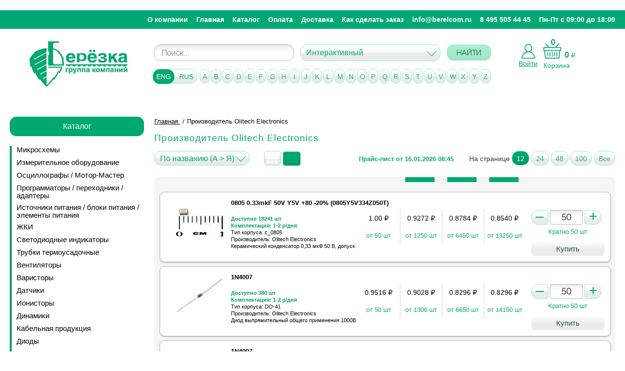

--- FILE ---
content_type: text/html; charset=utf-8
request_url: https://shop.berelcom.ru/manufacturer/498/
body_size: 36024
content:
﻿<!DOCTYPE HTML>
<html lang="ru-ru" dir="ltr">
    <head>
        <meta charset="utf-8" />
        <meta name="viewport" content="width=device-width, initial-scale=1" />
        <meta http-equiv="X-UA-Compatible" content="IE=edge" />
        <meta name="format-detection" content="telephone=no" />
        <meta name="format-detection" content="address=no" />
        <!--[if lt IE 9]>
        <script src="http://html5shiv.googlecode.com/svn/trunk/html5.js"></script>
        <![endif]-->
        <!--[if lte IE 9]> <html class="ie9_all" lang="en"> <![endif]-->

        <meta property="og:locale" content="ru_RU" />
        <meta property="og:type" content="website" />
        <meta property="og:title" content="" />
        <meta property="og:description" content="" />
        <meta property="og:url" content="http://" />
        <meta property="og:site_name" content="" />
        <meta property="og:image" content="" />

        <!--Основной-->
      <!--  <link href="/images/favicons/favicon.ico" rel="shortcut icon" />
        <link href="/images/favicons/favicon.ico" rel="icon" type="image/x-icon" /> -->
		<link href="/favicon.ico" rel="shortcut icon" />
		<link href="/favicon.ico" rel="icon" type="image/x-icon" />

        <link href="/css/style.css" rel="stylesheet" type="text/css" />
        <link href="/css/custom.css" rel="stylesheet" type="text/css" />

                        <title>Производитель Olitech Electronics, Оптовый интернет-магазин электронных компонентов</title>
                                <meta name="description" content="Производитель Olitech Electronics, Широкий ассортимент электронных компонентов (более 90000 наименований) для создания современных устройств любого уровня на базе передовых технологий от лучших производителей в мире.Возможна полная комплектация проекта электронными компонентами.Всегда в наличии микросхемы, панельки, ЖК и светодиодные индикаторы, светодиоды, макетные печатные платы, программаторы, адаптеры, осциллографы.Возможен поиск редких и снятых с производства компонентов по вашему запросу.У нас самые низкие цены.Гарантированно высокое качество.Действует гибкая система скидок.Индивидуальный подход к каждому клиенту.Доставка в любую точку России." />
                                <meta name="keywords" content="Производитель Olitech Electronics, комплектация, электронные, компоненты, осциллографы, программаторы, индикаторы, светодиоды, ЖКИ, макетные, платы, радиоэлектроника, устройства, элементы, АОН, микросхемы, переходники, адаптеры, конденсаторы, резисторы, кварцевые, резонаторы, кварц, чип, память, скидки, оптроны, ОЗУ, ПЗУ, flash, chip, LCD, LED" />
                    </head>
    <body class="page">


        <div class="layout-wrap" id="layout-panel">

            <div class="layout">
                <header class="header">
		
                    <div class="header-row header-row_top">
					
					<div class="mobile-header">
								<p class="userarea header__userarea">
									<a href="#" class="mobile-nav" id="id-mobile-menu-call">
										<span></span>
										<span></span>
										<span></span>
									</a>

									 <a href="mailto:info@berelcom.ru" class="mobile-mail__link"></a>

                                                                    <a href="/login/" class="userarea__enter">Войти</a>
                                    <a href="/register/" class="userarea__exit">Регистрация</a>
                                							</p>
							
							    <p class="cart header__cart">
                                <a href="/cart/" class="cart__link"><span>Ваша корзина</span><span class="cart__counter cart-widget-count">0</span></a>
                                <span class="cart__body">Всего товаров: <strong class="cart-widget-count">0</strong> на сумму: <strong><span class="cart-widget-amount">0</span> р.</strong></span>
                                <a href="/cart/" class="cart__order-link">Оформить заказ</a>
                            </p>
							</div>
					
					 <aside class="navigation">
                    <div class="container">
                        <nav class="menu">
                            <ul>
                                                                    <li><a href="/about/">О компании</a></li>
									
                                                                    <li><a href="/">Главная</a></li>
									
                                                                    <li><a href="/map/">Каталог</a></li>
									
                                                                    <li><a href="/payment/">Оплата</a></li>
									
                                                                    <li><a href="/delivery/">Доставка</a></li>
									
                                                                    <li><a href="/how/">Как сделать заказ</a></li>
									
                                								<li><a href="#" class="sendmail__link">info@berelcom.ru</a></li>
								<li><a href="tel:+74955054445" class="sendmail__link">8 495 505 44 45</a></li>
								<li><a href="#">Пн-Пт с 09:00 до 18:00</a></li>
                            </ul>
                        </nav>
						
						
						
                    </div>
                </aside>
               


                    </div> 
                    <div class="header-row">
                        <div class="container-new">
                            <div class="logo fleft"><a href="/"><img src="/images/logo.png" alt="logo" class="adapt"></a>
							 
							</div>
							<div class="header-col-2"><aside class="index-search">
    <div class="index-search__inner">
        <form action="/find/" method="GET" role="form">
            <div class="form-group" >
             <!--   <label for="id_index_search"><span class="ico"> </span>Искать в магазине</label> -->
                <input type="text" class="form-control" name="search" value="" id="id_index_search" placeholder="Поиск...">
            </div>

            <div class="form-group" id="search-select-new" >
                <select name="type" id="id-search-select" class="form-control">
                    <option selected="" value="0">Интерактивный</option>
                    <option  value="1">По коду</option>
                    <option  value="2">По названию</option>
                    <option  value="3">По описанию</option>
                </select>
            </div>
            <button type="submit" class="btn btn-green">НАЙТИ</button>
        </form>
    </div>
</aside>							</div>
							<div class="header-col-3">

								
								<div class="left-cart">
									<a href="#" class="login-show"><img src="/images/login_icon.png" alt="Войти в личный кабинет"><span>Войти</span></a>
									
									<div class="login-popup">	
																			<a href="/login/" class="userarea__enter">Войти</a>
										<a href="/register/" class="userarea__exit">Зарегистрироваться</a>
																		</div>
								</div>
                            
                                <div class="right-cart">
									
									<span class="cart-widget-count">0</span>
									
									<span class="cart-widget-amount-wrap"><span class="cart-widget-amount">0</span> <span class="rub">&#8381;</span></span>
									<a href="/cart/" class="cart__link"><img src="/images/icons/icon_basket.svg"></br><span>Корзина</span></a>
							   <!-- <a href="/cart/" class="cart__order-link">Оформить заказ</a>-->
								</div>
							</div>

                        </div>
						        <aside class="brands brands-catalog">
                <div class="brands__wrapper">
                    <ul id="id_brand_list_ru" style="display: none;">
                                                        <li>
                                    <a href="#" class="btn btn_light">А</a>
                                    <ul>
                                                                                    <li><a href="/manufacturer/2210/">Аврора</a></li>
                                                                                        <li><a href="/manufacturer/2188/">АКИП</a></li>
                                                                                        <li><a href="/manufacturer/968/">Алагирский завод сопротивлений</a></li>
                                                                                        <li><a href="/manufacturer/941/">АЛЗАС</a></li>
                                                                                        <li><a href="/manufacturer/2256/">Алмаз</a></li>
                                                                                        <li><a href="/manufacturer/685/">Алмаз ОАО г. Котовск</a></li>
                                                                                        <li><a href="/manufacturer/2236/">Альтер</a></li>
                                                                                        <li><a href="/manufacturer/2225/">Альфа</a></li>
                                                                                        <li><a href="/manufacturer/1354/">Антей</a></li>
                                                                                        <li><a href="/manufacturer/2200/">АО Завод Звезда</a></li>
                                                                                        <li><a href="/manufacturer/2257/">АО КЭАЗ</a></li>
                                                                                        <li><a href="/manufacturer/1082/">АО «Кремний»</a></li>
                                                                                        <li><a href="/manufacturer/1792/">АООТ «Планета»</a></li>
                                                                                        <li><a href="/manufacturer/327/">Аргос-Трейд</a></li>
                                                                                        <li><a href="/manufacturer/2242/">Атлант</a></li>
                                                                                        <li><a href="/manufacturer/944/">Атлант, Изобильный</a></li>
                                                                                        <li><a href="/manufacturer/2215/">АТМ Автоматик</a></li>
                                                                                </ul>
                                </li>
                                                                <li>
                                    <a href="#" class="btn btn_light">Б</a>
                                    <ul>
                                                                                    <li><a href="/manufacturer/571/">БЗПП</a></li>
                                                                                        <li><a href="/manufacturer/470/">БУРЫЙ МЕДВЕДЬ</a></li>
                                                                                </ul>
                                </li>
                                                                <li>
                                    <a href="#" class="btn btn_light">Г</a>
                                    <ul>
                                                                                    <li><a href="/manufacturer/2228/">г.Рязань, завод металлокерамических приборов</a></li>
                                                                                        <li><a href="/manufacturer/1078/">Гп «Завод Транзистор»</a></li>
                                                                                </ul>
                                </li>
                                                                <li>
                                    <a href="#" class="btn btn_light">Д</a>
                                    <ul>
                                                                                    <li><a href="/manufacturer/61/">ДАДЖЕТ</a></li>
                                                                                        <li><a href="/manufacturer/1080/">Далекс</a></li>
                                                                                        <li><a href="/manufacturer/845/">ДКО ЭЛЕКТРОНЩИК</a></li>
                                                                                        <li><a href="/manufacturer/2139/">Дом Компонентов и Оборудования Электронщик</a></li>
                                                                                </ul>
                                </li>
                                                                <li>
                                    <a href="#" class="btn btn_light">Е</a>
                                    <ul>
                                                                                    <li><a href="/manufacturer/2279/">Евроавтоматика</a></li>
                                                                                        <li><a href="/manufacturer/2280/">Евроавтоматика F&amp^F</a></li>
                                                                                        <li><a href="/manufacturer/2277/">ЕХ102</a></li>
                                                                                </ul>
                                </li>
                                                                <li>
                                    <a href="#" class="btn btn_light">З</a>
                                    <ul>
                                                                                    <li><a href="/manufacturer/925/">ЗАВОД ПО ПРОИЗВОДСТВУ МЕТАЛЛИЧЕСКИХ ПОРОШКОВ</a></li>
                                                                                        <li><a href="/manufacturer/858/">Знаток Плюс</a></li>
                                                                                        <li><a href="/manufacturer/921/">Зубр</a></li>
                                                                                </ul>
                                </li>
                                                                <li>
                                    <a href="#" class="btn btn_light">И</a>
                                    <ul>
                                                                                    <li><a href="/manufacturer/393/">Инсел</a></li>
                                                                                        <li><a href="/manufacturer/138/">Интеграл</a></li>
                                                                                        <li><a href="/manufacturer/1077/">Интеграл, Минск</a></li>
                                                                                        <li><a href="/manufacturer/394/">ИОЛЛА</a></li>
                                                                                        <li><a href="/manufacturer/897/">ИСЕТЬ</a></li>
                                                                                        <li><a href="/manufacturer/767/">Искра</a></li>
                                                                                </ul>
                                </li>
                                                                <li>
                                    <a href="#" class="btn btn_light">К</a>
                                    <ul>
                                                                                    <li><a href="/manufacturer/2231/">Кабэкс</a></li>
                                                                                        <li><a href="/manufacturer/2255/">КАМКАБ</a></li>
                                                                                        <li><a href="/manufacturer/475/">Камский кабель</a></li>
                                                                                        <li><a href="/manufacturer/1245/">Каскад</a></li>
                                                                                        <li><a href="/manufacturer/2224/">Квазар</a></li>
                                                                                        <li><a href="/manufacturer/391/">КВТ</a></li>
                                                                                        <li><a href="/manufacturer/2218/">КЗК</a></li>
                                                                                        <li><a href="/manufacturer/689/">КЗК, Кузнецк</a></li>
                                                                                        <li><a href="/manufacturer/652/">Кизлярэлектроаппарат, Кизляр</a></li>
                                                                                        <li><a href="/manufacturer/294/">Китай</a></li>
                                                                                        <li><a href="/manufacturer/2276/">КОМ 7</a></li>
                                                                                        <li><a href="/manufacturer/684/">Комплекс</a></li>
                                                                                        <li><a href="/manufacturer/683/">Комплекс, Новгород</a></li>
                                                                                        <li><a href="/manufacturer/2222/">Коннектор</a></li>
                                                                                        <li><a href="/manufacturer/940/">Контакт</a></li>
                                                                                        <li><a href="/manufacturer/899/">Копир</a></li>
                                                                                        <li><a href="/manufacturer/1081/">Кремний, Брянск</a></li>
                                                                                        <li><a href="/manufacturer/250/">Кремний-Маркетинг</a></li>
                                                                                        <li><a href="/manufacturer/2220/">КУЗБ РАД</a></li>
                                                                                        <li><a href="/manufacturer/653/">Кузбассрадио</a></li>
                                                                                        <li><a href="/manufacturer/651/">Кузбассрадио, Белово</a></li>
                                                                                        <li><a href="/manufacturer/1914/">КЭАЗ</a></li>
                                                                                        <li><a href="/manufacturer/2251/">КЭЛЗ</a></li>
                                                                                </ul>
                                </li>
                                                                <li>
                                    <a href="#" class="btn btn_light">Л</a>
                                    <ul>
                                                                                    <li><a href="/manufacturer/2187/">ЛГ</a></li>
                                                                                        <li><a href="/manufacturer/2273/">ЛИГРА</a></li>
                                                                                </ul>
                                </li>
                                                                <li>
                                    <a href="#" class="btn btn_light">М</a>
                                    <ul>
                                                                                    <li><a href="/manufacturer/321/">Мean Well</a></li>
                                                                                        <li><a href="/manufacturer/1847/">Магистр</a></li>
                                                                                        <li><a href="/manufacturer/881/">МАСТЕР КИТ</a></li>
                                                                                        <li><a href="/manufacturer/1777/">МАСТКИТ</a></li>
                                                                                        <li><a href="/manufacturer/2267/">Масштаб</a></li>
                                                                                        <li><a href="/manufacturer/2245/">Меандр</a></li>
                                                                                        <li><a href="/manufacturer/2258/">МЕГЕОН</a></li>
                                                                                        <li><a href="/manufacturer/2196/">МиГ</a></li>
                                                                                        <li><a href="/manufacturer/297/">Микро М</a></li>
                                                                                        <li><a href="/manufacturer/2217/">МикроМ</a></li>
                                                                                        <li><a href="/manufacturer/352/">ММП-Ирбис</a></li>
                                                                                        <li><a href="/manufacturer/2192/">МПО ЭЛЕКТРОТЕХНИКА</a></li>
                                                                                        <li><a href="/manufacturer/2190/">Мстатор</a></li>
                                                                                        <li><a href="/manufacturer/368/">Мэлт</a></li>
                                                                                </ul>
                                </li>
                                                                <li>
                                    <a href="#" class="btn btn_light">Н</a>
                                    <ul>
                                                                                    <li><a href="/manufacturer/1377/">НВК</a></li>
                                                                                        <li><a href="/manufacturer/2252/">Нева-Феррит</a></li>
                                                                                        <li><a href="/manufacturer/2253/">Нева-Феррит, СПб</a></li>
                                                                                        <li><a href="/manufacturer/2219/">НЗК</a></li>
                                                                                        <li><a href="/manufacturer/1028/">НЗПП</a></li>
                                                                                        <li><a href="/manufacturer/2193/">НовАтек-Электро</a></li>
                                                                                        <li><a href="/manufacturer/127/">НПО «Интеграл»</a></li>
                                                                                        <li><a href="/manufacturer/821/">НПП Номакон</a></li>
                                                                                        <li><a href="/manufacturer/2227/">НТЦ</a></li>
                                                                                        <li><a href="/manufacturer/927/">НТЦ Магистр-С</a></li>
                                                                                </ul>
                                </li>
                                                                <li>
                                    <a href="#" class="btn btn_light">О</a>
                                    <ul>
                                                                                    <li><a href="/manufacturer/2254/">Овен</a></li>
                                                                                        <li><a href="/manufacturer/1244/">Октябрь</a></li>
                                                                                        <li><a href="/manufacturer/2194/">Онлайт</a></li>
                                                                                        <li><a href="/manufacturer/1097/">ООО Паяльные материалы</a></li>
                                                                                        <li><a href="/manufacturer/1098/">ООО ПМП г.Рязань</a></li>
                                                                                        <li><a href="/manufacturer/1908/">ОПТОГАН</a></li>
                                                                                </ul>
                                </li>
                                                                <li>
                                    <a href="#" class="btn btn_light">П</a>
                                    <ul>
                                                                                    <li><a href="/manufacturer/2266/">ПМП</a></li>
                                                                                        <li><a href="/manufacturer/1096/">ПМП г.Рязань</a></li>
                                                                                        <li><a href="/manufacturer/730/">Поликонд</a></li>
                                                                                        <li><a href="/manufacturer/900/">Полюс</a></li>
                                                                                        <li><a href="/manufacturer/2201/">Преобразователь</a></li>
                                                                                        <li><a href="/manufacturer/792/">Протон</a></li>
                                                                                        <li><a href="/manufacturer/798/">Протон, Орел</a></li>
                                                                                        <li><a href="/manufacturer/2203/">Протон-Электротекс</a></li>
                                                                                </ul>
                                </li>
                                                                <li>
                                    <a href="#" class="btn btn_light">Р</a>
                                    <ul>
                                                                                    <li><a href="/manufacturer/2197/">РАДИОДЕТ</a></li>
                                                                                        <li><a href="/manufacturer/814/">Радиодеталь</a></li>
                                                                                        <li><a href="/manufacturer/813/">Радиодеталь, Зубова Поляна</a></li>
                                                                                        <li><a href="/manufacturer/2206/">РадиоКит</a></li>
                                                                                        <li><a href="/manufacturer/945/">Резистор</a></li>
                                                                                        <li><a href="/manufacturer/946/">Резистор, Унеча</a></li>
                                                                                        <li><a href="/manufacturer/1500/">РЕЗОНИТ</a></li>
                                                                                        <li><a href="/manufacturer/943/">Ресурс</a></li>
                                                                                        <li><a href="/manufacturer/942/">Ресурс, Богородицк</a></li>
                                                                                        <li><a href="/manufacturer/856/">РЗМКП</a></li>
                                                                                        <li><a href="/manufacturer/947/">Рикор</a></li>
                                                                                        <li><a href="/manufacturer/978/">Рикор-Электроникс ОАО</a></li>
                                                                                        <li><a href="/manufacturer/977/">Рикор-Электроникс ОАО, г. Арзамас</a></li>
                                                                                        <li><a href="/manufacturer/137/">Россия</a></li>
                                                                                        <li><a href="/manufacturer/1179/">РРЗ</a></li>
                                                                                        <li><a href="/manufacturer/1243/">РРЗ-РУСАудио</a></li>
                                                                                        <li><a href="/manufacturer/1091/">РТМ</a></li>
                                                                                        <li><a href="/manufacturer/2212/">Рубеж</a></li>
                                                                                        <li><a href="/manufacturer/1287/">РУСАУДИО</a></li>
                                                                                        <li><a href="/manufacturer/2270/">РЭК-PRYSMIAN</a></li>
                                                                                </ul>
                                </li>
                                                                <li>
                                    <a href="#" class="btn btn_light">С</a>
                                    <ul>
                                                                                    <li><a href="/manufacturer/2261/">Световые Технологии</a></li>
                                                                                        <li><a href="/manufacturer/1268/">СЕГАЛ</a></li>
                                                                                        <li><a href="/manufacturer/2216/">СЗР</a></li>
                                                                                        <li><a href="/manufacturer/2202/">СЗТП</a></li>
                                                                                        <li><a href="/manufacturer/2226/">СЗТП Саранск</a></li>
                                                                                        <li><a href="/manufacturer/2214/">Силат</a></li>
                                                                                        <li><a href="/manufacturer/261/">СИТ НТЦ, Брянск</a></li>
                                                                                        <li><a href="/manufacturer/2281/">СКАТ</a></li>
                                                                                        <li><a href="/manufacturer/76/">СМК</a></li>
                                                                                        <li><a href="/manufacturer/2274/">Снежеть</a></li>
                                                                                        <li><a href="/manufacturer/129/">СОЭКС</a></li>
                                                                                </ul>
                                </li>
                                                                <li>
                                    <a href="#" class="btn btn_light">Т</a>
                                    <ul>
                                                                                    <li><a href="/manufacturer/2286/">ТАБЕРУ</a></li>
                                                                                        <li><a href="/manufacturer/469/">Тайвань</a></li>
                                                                                        <li><a href="/manufacturer/1939/">ТЕРРА</a></li>
                                                                                        <li><a href="/manufacturer/926/">ТехКон</a></li>
                                                                                        <li><a href="/manufacturer/924/">ТехКон, СПб</a></li>
                                                                                        <li><a href="/manufacturer/2272/">Технокабель</a></li>
                                                                                        <li><a href="/manufacturer/1079/">Транзистор</a></li>
                                                                                        <li><a href="/manufacturer/2283/">Трансвит</a></li>
                                                                                        <li><a href="/manufacturer/2235/">Транспласт</a></li>
                                                                                        <li><a href="/manufacturer/682/">Транспласт, г. Санкт-Петербург</a></li>
                                                                                        <li><a href="/manufacturer/2189/">Триада</a></li>
                                                                                </ul>
                                </li>
                                                                <li>
                                    <a href="#" class="btn btn_light">У</a>
                                    <ul>
                                                                                    <li><a href="/manufacturer/2205/">Украина г.Путивль</a></li>
                                                                                </ul>
                                </li>
                                                                <li>
                                    <a href="#" class="btn btn_light">Ф</a>
                                    <ul>
                                                                                    <li><a href="/manufacturer/2282/">ФЕНИКС</a></li>
                                                                                        <li><a href="/manufacturer/1339/">Фирма Фитон</a></li>
                                                                                        <li><a href="/manufacturer/2285/">ФКУ Кострома</a></li>
                                                                                </ul>
                                </li>
                                                                <li>
                                    <a href="#" class="btn btn_light">Ц</a>
                                    <ul>
                                                                                    <li><a href="/manufacturer/2271/">Цветлит</a></li>
                                                                                </ul>
                                </li>
                                                                <li>
                                    <a href="#" class="btn btn_light">Э</a>
                                    <ul>
                                                                                    <li><a href="/manufacturer/2268/">элебокс</a></li>
                                                                                        <li><a href="/manufacturer/2191/">Элегир Маркинг</a></li>
                                                                                        <li><a href="/manufacturer/2287/">ЭЛЕГИР-МАРКИНГ</a></li>
                                                                                        <li><a href="/manufacturer/2246/">Элеком</a></li>
                                                                                        <li><a href="/manufacturer/898/">Элекон</a></li>
                                                                                        <li><a href="/manufacturer/867/">Элекон, Казань</a></li>
                                                                                        <li><a href="/manufacturer/2223/">Элекс, Александров</a></li>
                                                                                        <li><a href="/manufacturer/2204/">Электровыпрямитель</a></li>
                                                                                        <li><a href="/manufacturer/889/">Электродеталь</a></li>
                                                                                        <li><a href="/manufacturer/2275/">Электротехника, Мск</a></li>
                                                                                        <li><a href="/manufacturer/476/">Электротехнический завод КВТ</a></li>
                                                                                        <li><a href="/manufacturer/390/">Электротехнический завод «КВТ»</a></li>
                                                                                        <li><a href="/manufacturer/863/">Энергорезерв</a></li>
                                                                                        <li><a href="/manufacturer/860/">Энергорезерв, Кыштым</a></li>
                                                                                        <li><a href="/manufacturer/2247/">ЭНРЕЗЕРВ</a></li>
                                                                                </ul>
                                </li>
                                                                <li>
                                    <a href="#" class="btn btn_light">Ю</a>
                                    <ul>
                                                                                    <li><a href="/manufacturer/2263/">ЮМП</a></li>
                                                                                </ul>
                                </li>
                                
                                                    <li>
                                <a href="#" class="btn btn_light">0 — 9</a>
                                <ul>
                                                                            <li><a href="/manufacturer/1170/">2PAI</a></li>
                                                                                <li><a href="/manufacturer/93/">2Pai Semiconductor</a></li>
                                                                                <li><a href="/manufacturer/1922/">2Paisemi</a></li>
                                                                                <li><a href="/manufacturer/1259/">3DYAYA</a></li>
                                                                                <li><a href="/manufacturer/1143/">3M</a></li>
                                                                                <li><a href="/manufacturer/771/">3M Electronic Specialty</a></li>
                                                                                <li><a href="/manufacturer/1256/">3M(MMM)</a></li>
                                                                                <li><a href="/manufacturer/1262/">3PEAK</a></li>
                                                                                <li><a href="/manufacturer/200/">3Peak Incorporated</a></li>
                                                                                <li><a href="/manufacturer/369/">4D Systems</a></li>
                                                                                <li><a href="/manufacturer/1634/">5Bites</a></li>
                                                                        </ul>
                            </li>
                                                </ul>
                    <ul id="id_brand_list_en">
                                                        <li>
                                    <a href="#" class="btn btn_light">A</a>
                                    <ul>
                                                                                    <li><a href="/manufacturer/1359/">A&O</a></li>
                                                                                        <li><a href="/manufacturer/1323/">AAT</a></li>
                                                                                        <li><a href="/manufacturer/1290/">Aavid Thermalloy</a></li>
                                                                                        <li><a href="/manufacturer/657/">ABC Taiwan Electronics Corp.</a></li>
                                                                                        <li><a href="/manufacturer/1417/">ABLCOMP</a></li>
                                                                                        <li><a href="/manufacturer/1995/">ABLIC</a></li>
                                                                                        <li><a href="/manufacturer/1320/">ABOV</a></li>
                                                                                        <li><a href="/manufacturer/833/">ABOV semiconductor co. ltd</a></li>
                                                                                        <li><a href="/manufacturer/575/">Abracon</a></li>
                                                                                        <li><a href="/manufacturer/1325/">ABRACON Corp</a></li>
                                                                                        <li><a href="/manufacturer/574/">Abracon Corporation</a></li>
                                                                                        <li><a href="/manufacturer/632/">Accord</a></li>
                                                                                        <li><a href="/manufacturer/1348/">Accord Co., Ltd</a></li>
                                                                                        <li><a href="/manufacturer/1588/">ACCURIDE</a></li>
                                                                                        <li><a href="/manufacturer/1503/">AcmePower</a></li>
                                                                                        <li><a href="/manufacturer/33/">AcTEC (FuZhou) Electronics Co.</a></li>
                                                                                        <li><a href="/manufacturer/8/">Adactus AB</a></li>
                                                                                        <li><a href="/manufacturer/1180/">ADAFRUIT</a></li>
                                                                                        <li><a href="/manufacturer/1469/">ADAM</a></li>
                                                                                        <li><a href="/manufacturer/1224/">Adam Tech</a></li>
                                                                                        <li><a href="/manufacturer/18/">Adesto</a></li>
                                                                                        <li><a href="/manufacturer/19/">Adesto Technologies</a></li>
                                                                                        <li><a href="/manufacturer/1332/">ADI</a></li>
                                                                                        <li><a href="/manufacturer/832/">Advanced Material On TECHnology Co.</a></li>
                                                                                        <li><a href="/manufacturer/160/">Advanced Micro Devices</a></li>
                                                                                        <li><a href="/manufacturer/227/">Advanced Monolithic System</a></li>
                                                                                        <li><a href="/manufacturer/228/">Advanced Monolithic Systems</a></li>
                                                                                        <li><a href="/manufacturer/1363/">Advanced Power Electronics</a></li>
                                                                                        <li><a href="/manufacturer/1053/">Advanced Power Electronics Corp.</a></li>
                                                                                        <li><a href="/manufacturer/2157/">AELCRYSL</a></li>
                                                                                        <li><a href="/manufacturer/83/">Aerosemi</a></li>
                                                                                        <li><a href="/manufacturer/779/">Agillent Technologies</a></li>
                                                                                        <li><a href="/manufacturer/445/">AH Electronic Science & Technology Co.,</a></li>
                                                                                        <li><a href="/manufacturer/1345/">AHEST</a></li>
                                                                                        <li><a href="/manufacturer/816/">Ai-thinker</a></li>
                                                                                        <li><a href="/manufacturer/1612/">AIHUA</a></li>
                                                                                        <li><a href="/manufacturer/333/">Aimtec</a></li>
                                                                                        <li><a href="/manufacturer/334/">Aimtec Inc.</a></li>
                                                                                        <li><a href="/manufacturer/1635/">AIPULNION</a></li>
                                                                                        <li><a href="/manufacturer/1611/">AISHI</a></li>
                                                                                        <li><a href="/manufacturer/1679/">AITHINKR</a></li>
                                                                                        <li><a href="/manufacturer/1680/">Aixin</a></li>
                                                                                        <li><a href="/manufacturer/1463/">AKER</a></li>
                                                                                        <li><a href="/manufacturer/834/">All Brite International</a></li>
                                                                                        <li><a href="/manufacturer/260/">Allegro Microsystems</a></li>
                                                                                        <li><a href="/manufacturer/939/">Allguy International Co.</a></li>
                                                                                        <li><a href="/manufacturer/15/">Alliance</a></li>
                                                                                        <li><a href="/manufacturer/840/">Alliance Semiconductor</a></li>
                                                                                        <li><a href="/manufacturer/839/">Alliance Semiconductor Corp.</a></li>
                                                                                        <li><a href="/manufacturer/2093/">ALLPCB</a></li>
                                                                                        <li><a href="/manufacturer/1364/">ALLPOWER</a></li>
                                                                                        <li><a href="/manufacturer/2083/">ALLW</a></li>
                                                                                        <li><a href="/manufacturer/2087/">ALLYSTAR</a></li>
                                                                                        <li><a href="/manufacturer/1052/">Alpha & Omega Semiconductor</a></li>
                                                                                        <li><a href="/manufacturer/1360/">Alpha and Omega Semiconductor</a></li>
                                                                                        <li><a href="/manufacturer/201/">Alpha+Omega Semiconductor</a></li>
                                                                                        <li><a href="/manufacturer/435/">ALPS Electric Co., Ltd</a></li>
                                                                                        <li><a href="/manufacturer/1599/">Alps Group</a></li>
                                                                                        <li><a href="/manufacturer/179/">Altera</a></li>
                                                                                        <li><a href="/manufacturer/164/">Altera Corporation</a></li>
                                                                                        <li><a href="/manufacturer/866/">Amass</a></li>
                                                                                        <li><a href="/manufacturer/1202/">AMERICAN</a></li>
                                                                                        <li><a href="/manufacturer/2044/">Ametherm</a></li>
                                                                                        <li><a href="/manufacturer/1142/">AMPHENOL</a></li>
                                                                                        <li><a href="/manufacturer/1140/">Amphenol Commercial Products</a></li>
                                                                                        <li><a href="/manufacturer/387/">Ampire</a></li>
                                                                                        <li><a href="/manufacturer/1373/">ams-Osram</a></li>
                                                                                        <li><a href="/manufacturer/1087/">ams-OSRAM AG</a></li>
                                                                                        <li><a href="/manufacturer/2059/">AMSEMI</a></li>
                                                                                        <li><a href="/manufacturer/473/">Amtek</a></li>
                                                                                        <li><a href="/manufacturer/880/">Amtek Technology Co., Ltd.</a></li>
                                                                                        <li><a href="/manufacturer/878/">Amtek Technology Сo</a></li>
                                                                                        <li><a href="/manufacturer/1350/">AMWEI</a></li>
                                                                                        <li><a href="/manufacturer/1050/">Anachip</a></li>
                                                                                        <li><a href="/manufacturer/220/">Analog Devices</a></li>
                                                                                        <li><a href="/manufacturer/1331/">Analog Devices Inc.</a></li>
                                                                                        <li><a href="/manufacturer/1909/">Analog Devices, Inc</a></li>
                                                                                        <li><a href="/manufacturer/7/">Analog Devices, Inc.</a></li>
                                                                                        <li><a href="/manufacturer/1358/">Analogix</a></li>
                                                                                        <li><a href="/manufacturer/1751/">ANALOGYS</a></li>
                                                                                        <li><a href="/manufacturer/1412/">ANAREN</a></li>
                                                                                        <li><a href="/manufacturer/560/">Anbon</a></li>
                                                                                        <li><a href="/manufacturer/1589/">Andeli</a></li>
                                                                                        <li><a href="/manufacturer/2178/">ANDELI GROUP</a></li>
                                                                                        <li><a href="/manufacturer/1338/">Anderson</a></li>
                                                                                        <li><a href="/manufacturer/1316/">ANENG</a></li>
                                                                                        <li><a href="/manufacturer/25/">Anhui Safe Electronics</a></li>
                                                                                        <li><a href="/manufacturer/1370/">ANPEC</a></li>
                                                                                        <li><a href="/manufacturer/2171/">Anshan Anza electronic power, Co.</a></li>
                                                                                        <li><a href="/manufacturer/372/">Anshan Yes Optoelectronics Display</a></li>
                                                                                        <li><a href="/manufacturer/2070/">Antenova</a></li>
                                                                                        <li><a href="/manufacturer/1389/">ANTEX</a></li>
                                                                                        <li><a href="/manufacturer/1315/">ANVIZ</a></li>
                                                                                        <li><a href="/manufacturer/1382/">AnXon</a></li>
                                                                                        <li><a href="/manufacturer/430/">Aosong</a></li>
                                                                                        <li><a href="/manufacturer/888/">Aoya(Aiter)</a></li>
                                                                                        <li><a href="/manufacturer/1205/">APEM</a></li>
                                                                                        <li><a href="/manufacturer/641/">Apem Group</a></li>
                                                                                        <li><a href="/manufacturer/1092/">APEMIC</a></li>
                                                                                        <li><a href="/manufacturer/1369/">APMEMORY</a></li>
                                                                                        <li><a href="/manufacturer/1366/">APPA</a></li>
                                                                                        <li><a href="/manufacturer/1367/">APPA Technology Corporation</a></li>
                                                                                        <li><a href="/manufacturer/1570/">Appro Photoelectron Inc.</a></li>
                                                                                        <li><a href="/manufacturer/1189/">APR</a></li>
                                                                                        <li><a href="/manufacturer/1666/">APTINA</a></li>
                                                                                        <li><a href="/manufacturer/1220/">APTIV</a></li>
                                                                                        <li><a href="/manufacturer/975/">Aragonesa de Componentes Pasivos, S.A.</a></li>
                                                                                        <li><a href="/manufacturer/976/">Aragonesa de Componentes Passivos</a></li>
                                                                                        <li><a href="/manufacturer/1465/">ARCOLECT</a></li>
                                                                                        <li><a href="/manufacturer/1803/">ARIO</a></li>
                                                                                        <li><a href="/manufacturer/837/">Arlight</a></li>
                                                                                        <li><a href="/manufacturer/2185/">ARROWTECH</a></li>
                                                                                        <li><a href="/manufacturer/161/">Artery</a></li>
                                                                                        <li><a href="/manufacturer/162/">Artery Technology</a></li>
                                                                                        <li><a href="/manufacturer/1341/">ASAHI OPTICS</a></li>
                                                                                        <li><a href="/manufacturer/514/">Asemi</a></li>
                                                                                        <li><a href="/manufacturer/1279/">ASIAON</a></li>
                                                                                        <li><a href="/manufacturer/1526/">ASJ</a></li>
                                                                                        <li><a href="/manufacturer/1378/">ASR</a></li>
                                                                                        <li><a href="/manufacturer/1311/">ASSMANN</a></li>
                                                                                        <li><a href="/manufacturer/1141/">ATCC</a></li>
                                                                                        <li><a href="/manufacturer/1222/">ATELECT</a></li>
                                                                                        <li><a href="/manufacturer/16/">Atmel Corporation</a></li>
                                                                                        <li><a href="/manufacturer/1380/">ATS</a></li>
                                                                                        <li><a href="/manufacturer/1362/">ATTEN</a></li>
                                                                                        <li><a href="/manufacturer/861/">Attend Technology Inc</a></li>
                                                                                        <li><a href="/manufacturer/492/">Attend Technology Inc.</a></li>
                                                                                        <li><a href="/manufacturer/40/">AU Optronics Corp.</a></li>
                                                                                        <li><a href="/manufacturer/909/">AUK Connector</a></li>
                                                                                        <li><a href="/manufacturer/1286/">AUK Contractors Co.</a></li>
                                                                                        <li><a href="/manufacturer/883/">AUK SEMI</a></li>
                                                                                        <li><a href="/manufacturer/434/">AustriaMicrosystems</a></li>
                                                                                        <li><a href="/manufacturer/1415/">Autonics Corporation</a></li>
                                                                                        <li><a href="/manufacturer/300/">Avago Technologies</a></li>
                                                                                        <li><a href="/manufacturer/1327/">AVC</a></li>
                                                                                        <li><a href="/manufacturer/11/">AVC Industrial</a></li>
                                                                                        <li><a href="/manufacturer/1324/">AVDISPLAY</a></li>
                                                                                        <li><a href="/manufacturer/267/">Aviasemi</a></li>
                                                                                        <li><a href="/manufacturer/707/">AVX Corporation</a></li>
                                                                                        <li><a href="/manufacturer/2132/">AWSW</a></li>
                                                                                        <li><a href="/manufacturer/2036/">AYTEK</a></li>
                                                                                        <li><a href="/manufacturer/1384/">AZETTLER</a></li>
                                                                                </ul>
                                </li>
                                                                <li>
                                    <a href="#" class="btn btn_light">B</a>
                                    <ul>
                                                                                    <li><a href="/manufacturer/1717/">B&F</a></li>
                                                                                        <li><a href="/manufacturer/1554/">B+B Sensors</a></li>
                                                                                        <li><a href="/manufacturer/315/">B82790</a></li>
                                                                                        <li><a href="/manufacturer/2291/">Ballu</a></li>
                                                                                        <li><a href="/manufacturer/1428/">BANANA PI</a></li>
                                                                                        <li><a href="/manufacturer/974/">Baores</a></li>
                                                                                        <li><a href="/manufacturer/680/">Barons</a></li>
                                                                                        <li><a href="/manufacturer/95/">BB</a></li>
                                                                                        <li><a href="/manufacturer/341/">Beisit</a></li>
                                                                                        <li><a href="/manufacturer/1116/">BEL</a></li>
                                                                                        <li><a href="/manufacturer/1677/">Belden Inc.</a></li>
                                                                                        <li><a href="/manufacturer/1123/">BELFUSE</a></li>
                                                                                        <li><a href="/manufacturer/262/">Belling Lee</a></li>
                                                                                        <li><a href="/manufacturer/1568/">BELPOWER</a></li>
                                                                                        <li><a href="/manufacturer/2063/">Belsis</a></li>
                                                                                        <li><a href="/manufacturer/1395/">BENCENT</a></li>
                                                                                        <li><a href="/manufacturer/985/">Bestar Electronic</a></li>
                                                                                        <li><a href="/manufacturer/1405/">BET</a></li>
                                                                                        <li><a href="/manufacturer/1002/">Betlux</a></li>
                                                                                        <li><a href="/manufacturer/1001/">Betlux Electronics</a></li>
                                                                                        <li><a href="/manufacturer/1185/">Bettepower Battery</a></li>
                                                                                        <li><a href="/manufacturer/1353/">BEYONDOOR</a></li>
                                                                                        <li><a href="/manufacturer/1030/">Beyondoor Electron</a></li>
                                                                                        <li><a href="/manufacturer/843/">Beyondoor Electronics Co.,Ltd</a></li>
                                                                                        <li><a href="/manufacturer/1431/">BHFUSE</a></li>
                                                                                        <li><a href="/manufacturer/1285/">BI Technologies Corporation</a></li>
                                                                                        <li><a href="/manufacturer/1125/">BINDER</a></li>
                                                                                        <li><a href="/manufacturer/1420/">BiTEK</a></li>
                                                                                        <li><a href="/manufacturer/1454/">BIVAR</a></li>
                                                                                        <li><a href="/manufacturer/1697/">BIWIN</a></li>
                                                                                        <li><a href="/manufacturer/1408/">Blaze Display</a></li>
                                                                                        <li><a href="/manufacturer/1414/">BLAZEDIS</a></li>
                                                                                        <li><a href="/manufacturer/1064/">BlueRoc</a></li>
                                                                                        <li><a href="/manufacturer/1231/">BLUEROCK</a></li>
                                                                                        <li><a href="/manufacturer/468/">BM</a></li>
                                                                                        <li><a href="/manufacturer/1523/">BOE</a></li>
                                                                                        <li><a href="/manufacturer/1530/">BONREX</a></li>
                                                                                        <li><a href="/manufacturer/359/">Bonrex Technology Co LTD</a></li>
                                                                                        <li><a href="/manufacturer/1255/">BOPLA</a></li>
                                                                                        <li><a href="/manufacturer/1835/">BORN</a></li>
                                                                                        <li><a href="/manufacturer/969/">Bortun</a></li>
                                                                                        <li><a href="/manufacturer/447/">Boschsen</a></li>
                                                                                        <li><a href="/manufacturer/2195/">BOSI</a></li>
                                                                                        <li><a href="/manufacturer/912/">Bothhand</a></li>
                                                                                        <li><a href="/manufacturer/411/">Bourns Inc.</a></li>
                                                                                        <li><a href="/manufacturer/1184/">BPI</a></li>
                                                                                        <li><a href="/manufacturer/1427/">BPS</a></li>
                                                                                        <li><a href="/manufacturer/2237/">BRADY</a></li>
                                                                                        <li><a href="/manufacturer/1130/">BRGTKING</a></li>
                                                                                        <li><a href="/manufacturer/1445/">BRIDGELU</a></li>
                                                                                        <li><a href="/manufacturer/1419/">Bright LED</a></li>
                                                                                        <li><a href="/manufacturer/378/">Bright Led Electronics</a></li>
                                                                                        <li><a href="/manufacturer/1421/">Bright Led Electronics Corp.</a></li>
                                                                                        <li><a href="/manufacturer/1422/">Bright-Led</a></li>
                                                                                        <li><a href="/manufacturer/407/">BrightKing</a></li>
                                                                                        <li><a href="/manufacturer/1271/">BRO/AVAG</a></li>
                                                                                        <li><a href="/manufacturer/384/">Broadcom</a></li>
                                                                                        <li><a href="/manufacturer/795/">Broadcom Inc.</a></li>
                                                                                        <li><a href="/manufacturer/45/">Broadcom Limited</a></li>
                                                                                        <li><a href="/manufacturer/780/">Broadcom/Avago Technologies</a></li>
                                                                                        <li><a href="/manufacturer/397/">BrownBear</a></li>
                                                                                        <li><a href="/manufacturer/1393/">BSB</a></li>
                                                                                        <li><a href="/manufacturer/1996/">BSIDE</a></li>
                                                                                        <li><a href="/manufacturer/1991/">Built-to-Spec</a></li>
                                                                                        <li><a href="/manufacturer/2117/">BXCONN</a></li>
                                                                                        <li><a href="/manufacturer/1409/">BYD</a></li>
                                                                                        <li><a href="/manufacturer/1416/">BYD Microelectronics</a></li>
                                                                                        <li><a href="/manufacturer/420/">BYD Semiconductor Company Limited</a></li>
                                                                                </ul>
                                </li>
                                                                <li>
                                    <a href="#" class="btn btn_light">C</a>
                                    <ul>
                                                                                    <li><a href="/manufacturer/113/">C&K Components</a></li>
                                                                                        <li><a href="/manufacturer/2229/">CABLEXPERT</a></li>
                                                                                        <li><a href="/manufacturer/1146/">CABO</a></li>
                                                                                        <li><a href="/manufacturer/690/">CABO Electronics Ltd</a></li>
                                                                                        <li><a href="/manufacturer/1858/">Caddock</a></li>
                                                                                        <li><a href="/manufacturer/1859/">Caddock Electronics Inc.</a></li>
                                                                                        <li><a href="/manufacturer/105/">Caltron</a></li>
                                                                                        <li><a href="/manufacturer/364/">Camelion Battery Co.</a></li>
                                                                                        <li><a href="/manufacturer/1115/">CAPAX</a></li>
                                                                                        <li><a href="/manufacturer/733/">CapXon</a></li>
                                                                                        <li><a href="/manufacturer/1138/">Carclo Technical Plastics</a></li>
                                                                                        <li><a href="/manufacturer/1722/">CARSPA</a></li>
                                                                                        <li><a href="/manufacturer/1656/">Cashtec</a></li>
                                                                                        <li><a href="/manufacturer/172/">Catalyst Semiconductor</a></li>
                                                                                        <li><a href="/manufacturer/1407/">CBI</a></li>
                                                                                        <li><a href="/manufacturer/1491/">CCO</a></li>
                                                                                        <li><a href="/manufacturer/1494/">CCOHM</a></li>
                                                                                        <li><a href="/manufacturer/1853/">CCTC</a></li>
                                                                                        <li><a href="/manufacturer/1479/">Cda</a></li>
                                                                                        <li><a href="/manufacturer/1225/">CDIL</a></li>
                                                                                        <li><a href="/manufacturer/1816/">CEAIYA</a></li>
                                                                                        <li><a href="/manufacturer/1470/">CEC (XinYun)</a></li>
                                                                                        <li><a href="/manufacturer/1499/">CELAB</a></li>
                                                                                        <li><a href="/manufacturer/2180/">CEMAX</a></li>
                                                                                        <li><a href="/manufacturer/1058/">CET</a></li>
                                                                                        <li><a href="/manufacturer/2156/">CETC</a></li>
                                                                                        <li><a href="/manufacturer/2160/">CFSENSOR</a></li>
                                                                                        <li><a href="/manufacturer/1511/">Champ</a></li>
                                                                                        <li><a href="/manufacturer/735/">Chang</a></li>
                                                                                        <li><a href="/manufacturer/908/">Changzhou AMASS Electronics Co., Ltd</a></li>
                                                                                        <li><a href="/manufacturer/2249/">Changzhou CLD Auto Electrical Co.</a></li>
                                                                                        <li><a href="/manufacturer/745/">Changzhou Duoxing Electronics</a></li>
                                                                                        <li><a href="/manufacturer/1336/">Changzhou Hongguang Electron Co.</a></li>
                                                                                        <li><a href="/manufacturer/667/">Changzhou Jianli Electronic Co.</a></li>
                                                                                        <li><a href="/manufacturer/712/">Chaozhou Three-Circle Group Co</a></li>
                                                                                        <li><a href="/manufacturer/714/">Chaozhou Three-Circle Group Co., Ltd</a></li>
                                                                                        <li><a href="/manufacturer/699/">Chaozhou Three-Circle Group Co., Ltd.</a></li>
                                                                                        <li><a href="/manufacturer/696/">Chaozhou Three-Circle Group Co.,Ltd</a></li>
                                                                                        <li><a href="/manufacturer/713/">ChaozhouThree-Circle Group Co.LTD</a></li>
                                                                                        <li><a href="/manufacturer/358/">Cheape</a></li>
                                                                                        <li><a href="/manufacturer/1467/">CHEEMI</a></li>
                                                                                        <li><a href="/manufacturer/936/">Cheemi Technology Co., Ltd</a></li>
                                                                                        <li><a href="/manufacturer/1595/">CHEMI-CON</a></li>
                                                                                        <li><a href="/manufacturer/1592/">Chengdu Ebyte Elec Tech</a></li>
                                                                                        <li><a href="/manufacturer/972/">Chengdu Guosheng Technology</a></li>
                                                                                        <li><a href="/manufacturer/930/">Chengdu Guosheng Technology Co.</a></li>
                                                                                        <li><a href="/manufacturer/931/">Chengdu Guosheng Technology Co., Ltd</a></li>
                                                                                        <li><a href="/manufacturer/971/">Chengdu Guosheng Technology Co., Ltd.</a></li>
                                                                                        <li><a href="/manufacturer/920/">Chenmu</a></li>
                                                                                        <li><a href="/manufacturer/1878/">Cherry</a></li>
                                                                                        <li><a href="/manufacturer/636/">CHIFUNG</a></li>
                                                                                        <li><a href="/manufacturer/2011/">CHIKARA</a></li>
                                                                                        <li><a href="/manufacturer/1506/">CHILISIN</a></li>
                                                                                        <li><a href="/manufacturer/664/">Chilisin Electronics Corp.</a></li>
                                                                                        <li><a href="/manufacturer/2154/">CHINA</a></li>
                                                                                        <li><a href="/manufacturer/1805/">China R6</a></li>
                                                                                        <li><a href="/manufacturer/785/">China Resources Microelectronics Limited</a></li>
                                                                                        <li><a href="/manufacturer/329/">Chinfa Electronics Group</a></li>
                                                                                        <li><a href="/manufacturer/330/">Chinfa Electronics Ind. Co.</a></li>
                                                                                        <li><a href="/manufacturer/319/">Chinfa Electronics Ind. Co., Ltd.</a></li>
                                                                                        <li><a href="/manufacturer/1994/">CHINFAI</a></li>
                                                                                        <li><a href="/manufacturer/1703/">Chinocera</a></li>
                                                                                        <li><a href="/manufacturer/386/">Chint</a></li>
                                                                                        <li><a href="/manufacturer/49/">Chip45 GmbH & Co. KG</a></li>
                                                                                        <li><a href="/manufacturer/273/">Chipanalog</a></li>
                                                                                        <li><a href="/manufacturer/287/">Chipanlg</a></li>
                                                                                        <li><a href="/manufacturer/1477/">CHIPBETT</a></li>
                                                                                        <li><a href="/manufacturer/2071/">CHIPNOBO</a></li>
                                                                                        <li><a href="/manufacturer/209/">Chipown</a></li>
                                                                                        <li><a href="/manufacturer/1535/">CHIPSEA</a></li>
                                                                                        <li><a href="/manufacturer/1661/">CHIPSUN</a></li>
                                                                                        <li><a href="/manufacturer/1293/">CHML</a></li>
                                                                                        <li><a href="/manufacturer/864/">Chogori</a></li>
                                                                                        <li><a href="/manufacturer/865/">Chogory</a></li>
                                                                                        <li><a href="/manufacturer/665/">CHY Firemate</a></li>
                                                                                        <li><a href="/manufacturer/1148/">CINCH</a></li>
                                                                                        <li><a href="/manufacturer/862/">Cinch Connectivity Solutions</a></li>
                                                                                        <li><a href="/manufacturer/1536/">CIRRUS</a></li>
                                                                                        <li><a href="/manufacturer/1537/">Cirrus Logic</a></li>
                                                                                        <li><a href="/manufacturer/572/">Citizen Electronics</a></li>
                                                                                        <li><a href="/manufacturer/2240/">CITYLUX</a></li>
                                                                                        <li><a href="/manufacturer/765/">CIXI Sanhe appliance & plastics co. ltd</a></li>
                                                                                        <li><a href="/manufacturer/1720/">Cixi sanhe appliance & plastics co.,ltd</a></li>
                                                                                        <li><a href="/manufacturer/1719/">CIXI-CN</a></li>
                                                                                        <li><a href="/manufacturer/226/">CJ</a></li>
                                                                                        <li><a href="/manufacturer/1665/">CJIANG</a></li>
                                                                                        <li><a href="/manufacturer/1314/">CJT</a></li>
                                                                                        <li><a href="/manufacturer/622/">Clare</a></li>
                                                                                        <li><a href="/manufacturer/1638/">CLIFFELC</a></li>
                                                                                        <li><a href="/manufacturer/1510/">CMEDIA</a></li>
                                                                                        <li><a href="/manufacturer/1520/">CML Microcircuits</a></li>
                                                                                        <li><a href="/manufacturer/1186/">CMLIT</a></li>
                                                                                        <li><a href="/manufacturer/1062/">Cmos</a></li>
                                                                                        <li><a href="/manufacturer/1151/">CN</a></li>
                                                                                        <li><a href="/manufacturer/263/">CN BELL</a></li>
                                                                                        <li><a href="/manufacturer/2230/">CNEIEC</a></li>
                                                                                        <li><a href="/manufacturer/2064/">CODACA</a></li>
                                                                                        <li><a href="/manufacturer/1522/">CODEBUG</a></li>
                                                                                        <li><a href="/manufacturer/1368/">COILANK</a></li>
                                                                                        <li><a href="/manufacturer/668/">Coilcraft</a></li>
                                                                                        <li><a href="/manufacturer/1108/">Coilcraft Inc.</a></li>
                                                                                        <li><a href="/manufacturer/1572/">COILS</a></li>
                                                                                        <li><a href="/manufacturer/1432/">COLLSEMI</a></li>
                                                                                        <li><a href="/manufacturer/1381/">ComChip</a></li>
                                                                                        <li><a href="/manufacturer/317/">Comfortable Electronic</a></li>
                                                                                        <li><a href="/manufacturer/316/">Comfortable Electronic Company</a></li>
                                                                                        <li><a href="/manufacturer/1095/">Connector</a></li>
                                                                                        <li><a href="/manufacturer/2221/">Connectr</a></li>
                                                                                        <li><a href="/manufacturer/2211/">ConnectWell</a></li>
                                                                                        <li><a href="/manufacturer/906/">Connfly Electronic</a></li>
                                                                                        <li><a href="/manufacturer/471/">Connfly Electronic Co.</a></li>
                                                                                        <li><a href="/manufacturer/620/">Connfly Electronic Co., Ltd</a></li>
                                                                                        <li><a href="/manufacturer/648/">Connfly Electronic Co., Ltd.</a></li>
                                                                                        <li><a href="/manufacturer/1525/">CONQUER</a></li>
                                                                                        <li><a href="/manufacturer/1521/">CONSON</a></li>
                                                                                        <li><a href="/manufacturer/280/">Consumer Microcircuits Limited</a></li>
                                                                                        <li><a href="/manufacturer/239/">Continental Device India</a></li>
                                                                                        <li><a href="/manufacturer/1475/">COPAL</a></li>
                                                                                        <li><a href="/manufacturer/853/">Copper Stands</a></li>
                                                                                        <li><a href="/manufacturer/1482/">COREBAI</a></li>
                                                                                        <li><a href="/manufacturer/302/">Corebai Microelectronics (Beijing) Co., Ltd.</a></li>
                                                                                        <li><a href="/manufacturer/2043/">CORECHIP</a></li>
                                                                                        <li><a href="/manufacturer/1257/">CORNELL</a></li>
                                                                                        <li><a href="/manufacturer/1502/">COSEMI</a></li>
                                                                                        <li><a href="/manufacturer/442/">Cosemi Technologies</a></li>
                                                                                        <li><a href="/manufacturer/1524/">COSINE</a></li>
                                                                                        <li><a href="/manufacturer/621/">Cosine Nanoelectronics Inc</a></li>
                                                                                        <li><a href="/manufacturer/794/">Cosmo</a></li>
                                                                                        <li><a href="/manufacturer/783/">Cosmo Electronics Corp</a></li>
                                                                                        <li><a href="/manufacturer/1492/">Cosmo Ferrites</a></li>
                                                                                        <li><a href="/manufacturer/1356/">Cosmtec Resources Co.</a></li>
                                                                                        <li><a href="/manufacturer/628/">Cree Inc.</a></li>
                                                                                        <li><a href="/manufacturer/529/">Cree Power</a></li>
                                                                                        <li><a href="/manufacturer/1464/">CREE-LED</a></li>
                                                                                        <li><a href="/manufacturer/1533/">CRMICRO</a></li>
                                                                                        <li><a href="/manufacturer/1538/">CS bright</a></li>
                                                                                        <li><a href="/manufacturer/1518/">CSC</a></li>
                                                                                        <li><a href="/manufacturer/1540/">CT-BRAND</a></li>
                                                                                        <li><a href="/manufacturer/777/">CT-micro</a></li>
                                                                                        <li><a href="/manufacturer/1531/">CTECHI</a></li>
                                                                                        <li><a href="/manufacturer/501/">CTK</a></li>
                                                                                        <li><a href="/manufacturer/1025/">CTK/Dongguan Tongke Electronic</a></li>
                                                                                        <li><a href="/manufacturer/1541/">CTMICRO</a></li>
                                                                                        <li><a href="/manufacturer/1212/">CTS</a></li>
                                                                                        <li><a href="/manufacturer/1478/">CTS Corp</a></li>
                                                                                        <li><a href="/manufacturer/1386/">Cubieboard</a></li>
                                                                                        <li><a href="/manufacturer/2120/">CUI</a></li>
                                                                                        <li><a href="/manufacturer/879/">CUI Devices</a></li>
                                                                                        <li><a href="/manufacturer/1515/">CUIDEV</a></li>
                                                                                        <li><a href="/manufacturer/910/">CviLux</a></li>
                                                                                        <li><a href="/manufacturer/911/">CviLux Corporation</a></li>
                                                                                        <li><a href="/manufacturer/570/">CYG Wayon Circiut protection Co., Ltd.</a></li>
                                                                                        <li><a href="/manufacturer/99/">Cypress</a></li>
                                                                                        <li><a href="/manufacturer/27/">Cypress Semiconductor</a></li>
                                                                                        <li><a href="/manufacturer/36/">Cypress Semiconductor Corporation</a></li>
                                                                                        <li><a href="/manufacturer/2095/">CZT</a></li>
                                                                                        <li><a href="/manufacturer/719/">c_1206</a></li>
                                                                                </ul>
                                </li>
                                                                <li>
                                    <a href="#" class="btn btn_light">D</a>
                                    <ul>
                                                                                    <li><a href="/manufacturer/1557/">Daewoo</a></li>
                                                                                        <li><a href="/manufacturer/874/">Dafa</a></li>
                                                                                        <li><a href="/manufacturer/1022/">Daier</a></li>
                                                                                        <li><a href="/manufacturer/1008/">Daier Electron Co.,ltd</a></li>
                                                                                        <li><a href="/manufacturer/577/">Daishinku Corp.</a></li>
                                                                                        <li><a href="/manufacturer/1748/">DAPU</a></li>
                                                                                        <li><a href="/manufacturer/1459/">DARFON</a></li>
                                                                                        <li><a href="/manufacturer/1567/">DARKOO</a></li>
                                                                                        <li><a href="/manufacturer/1340/">DataImage</a></li>
                                                                                        <li><a href="/manufacturer/269/">Davicom Semiconductor INC</a></li>
                                                                                        <li><a href="/manufacturer/1571/">Davicom Semiconductor Inc.</a></li>
                                                                                        <li><a href="/manufacturer/1131/">Daxinyuan</a></li>
                                                                                        <li><a href="/manufacturer/478/">DC Components</a></li>
                                                                                        <li><a href="/manufacturer/1132/">DC Components Co.</a></li>
                                                                                        <li><a href="/manufacturer/1834/">DDF</a></li>
                                                                                        <li><a href="/manufacturer/1863/">DEALON</a></li>
                                                                                        <li><a href="/manufacturer/1313/">DECA</a></li>
                                                                                        <li><a href="/manufacturer/610/">Deca SwitchLab.</a></li>
                                                                                        <li><a href="/manufacturer/603/">Degson Electronics</a></li>
                                                                                        <li><a href="/manufacturer/602/">Degson Electronics Co.</a></li>
                                                                                        <li><a href="/manufacturer/124/">Degson Electronics Co., Ltd</a></li>
                                                                                        <li><a href="/manufacturer/1590/">DEKraft</a></li>
                                                                                        <li><a href="/manufacturer/1575/">Delta Electronics</a></li>
                                                                                        <li><a href="/manufacturer/1342/">Delta Electronics Inc.</a></li>
                                                                                        <li><a href="/manufacturer/1584/">DELTABAT</a></li>
                                                                                        <li><a href="/manufacturer/1284/">DELTRON</a></li>
                                                                                        <li><a href="/manufacturer/338/">Delus</a></li>
                                                                                        <li><a href="/manufacturer/331/">Delus Guanazhou Electronic Technology Co</a></li>
                                                                                        <li><a href="/manufacturer/1501/">DENGFENG</a></li>
                                                                                        <li><a href="/manufacturer/1544/">DERSONIC</a></li>
                                                                                        <li><a href="/manufacturer/1248/">DESCO</a></li>
                                                                                        <li><a href="/manufacturer/1391/">DEXU</a></li>
                                                                                        <li><a href="/manufacturer/1221/">DFRobot</a></li>
                                                                                        <li><a href="/manufacturer/1992/">DG</a></li>
                                                                                        <li><a href="/manufacturer/1277/">Dialight plc</a></li>
                                                                                        <li><a href="/manufacturer/820/">Digi International</a></li>
                                                                                        <li><a href="/manufacturer/2158/">Digi International Inc.</a></li>
                                                                                        <li><a href="/manufacturer/1569/">Digilent Inc.</a></li>
                                                                                        <li><a href="/manufacturer/1223/">DINK</a></li>
                                                                                        <li><a href="/manufacturer/606/">Dinkle</a></li>
                                                                                        <li><a href="/manufacturer/607/">Dinkle Enterprise</a></li>
                                                                                        <li><a href="/manufacturer/1043/">DIODES (DIODES ZETEX )</a></li>
                                                                                        <li><a href="/manufacturer/505/">Diodes Inc.</a></li>
                                                                                        <li><a href="/manufacturer/224/">Diodes Incorporated</a></li>
                                                                                        <li><a href="/manufacturer/510/">Diotec</a></li>
                                                                                        <li><a href="/manufacturer/496/">Diotec Semiconductor</a></li>
                                                                                        <li><a href="/manufacturer/634/">Diptronics</a></li>
                                                                                        <li><a href="/manufacturer/31/">Diptronics Manufacturing Inc.</a></li>
                                                                                        <li><a href="/manufacturer/1578/">Disea</a></li>
                                                                                        <li><a href="/manufacturer/2072/">Diyi</a></li>
                                                                                        <li><a href="/manufacturer/1566/">DKC</a></li>
                                                                                        <li><a href="/manufacturer/1757/">DMBJ</a></li>
                                                                                        <li><a href="/manufacturer/2179/">DOCREATE</a></li>
                                                                                        <li><a href="/manufacturer/541/">Dongguan YFW Electronics Co</a></li>
                                                                                        <li><a href="/manufacturer/491/">Dongguan YFW Electronics Co, Ltd</a></li>
                                                                                        <li><a href="/manufacturer/1786/">DongKe</a></li>
                                                                                        <li><a href="/manufacturer/647/">Dongnan</a></li>
                                                                                        <li><a href="/manufacturer/1573/">DOSIN</a></li>
                                                                                        <li><a href="/manufacturer/549/">Dowo</a></li>
                                                                                        <li><a href="/manufacturer/1439/">DPT</a></li>
                                                                                        <li><a href="/manufacturer/1344/">DRAGON CITY</a></li>
                                                                                        <li><a href="/manufacturer/903/">Dragon City Industries</a></li>
                                                                                        <li><a href="/manufacturer/1372/">Dragon City Inudstries Limited</a></li>
                                                                                        <li><a href="/manufacturer/1587/">DYS</a></li>
                                                                                </ul>
                                </li>
                                                                <li>
                                    <a href="#" class="btn btn_light">E</a>
                                    <ul>
                                                                                    <li><a href="/manufacturer/1157/">E-CALL Enterprise Co.</a></li>
                                                                                        <li><a href="/manufacturer/1300/">E-Switch</a></li>
                                                                                        <li><a href="/manufacturer/1003/">EA</a></li>
                                                                                        <li><a href="/manufacturer/421/">Eagle Power</a></li>
                                                                                        <li><a href="/manufacturer/1616/">Eaglerise Electric</a></li>
                                                                                        <li><a href="/manufacturer/1603/">Eaglerise Electric & Electronic (China) Co.</a></li>
                                                                                        <li><a href="/manufacturer/1607/">EAST</a></li>
                                                                                        <li><a href="/manufacturer/1608/">East Electronics</a></li>
                                                                                        <li><a href="/manufacturer/1514/">EATON</a></li>
                                                                                        <li><a href="/manufacturer/2125/">EBG</a></li>
                                                                                        <li><a href="/manufacturer/395/">Ebm-papst Mulfingen GmbH & Co. KG</a></li>
                                                                                        <li><a href="/manufacturer/1591/">EBYTE</a></li>
                                                                                        <li><a href="/manufacturer/2124/">ECICAPS</a></li>
                                                                                        <li><a href="/manufacturer/1604/">ECS Inc. International</a></li>
                                                                                        <li><a href="/manufacturer/1605/">ECS, Inc. International</a></li>
                                                                                        <li><a href="/manufacturer/1105/">ECT</a></li>
                                                                                        <li><a href="/manufacturer/1230/">Edison Opto Corp.</a></li>
                                                                                        <li><a href="/manufacturer/1610/">EG MICRO</a></li>
                                                                                        <li><a href="/manufacturer/516/">EIC Semiconductor</a></li>
                                                                                        <li><a href="/manufacturer/493/">EIC Semiconductor INC</a></li>
                                                                                        <li><a href="/manufacturer/616/">EKF</a></li>
                                                                                        <li><a href="/manufacturer/1932/">Elecsupe</a></li>
                                                                                        <li><a href="/manufacturer/569/">Elecsuper</a></li>
                                                                                        <li><a href="/manufacturer/1301/">Electric Connector</a></li>
                                                                                        <li><a href="/manufacturer/1027/">Electronics Industry Public Company</a></li>
                                                                                        <li><a href="/manufacturer/1033/">Electronics Solution Group</a></li>
                                                                                        <li><a href="/manufacturer/1032/">Electronics SOLUTION GROUP LIMITED</a></li>
                                                                                        <li><a href="/manufacturer/1948/">Elektron Technology</a></li>
                                                                                        <li><a href="/manufacturer/1614/">ELEMENT</a></li>
                                                                                        <li><a href="/manufacturer/1166/">ELETE</a></li>
                                                                                        <li><a href="/manufacturer/1936/">Elfa Distrelec</a></li>
                                                                                        <li><a href="/manufacturer/1963/">ELFREAKS</a></li>
                                                                                        <li><a href="/manufacturer/1969/">ELKO</a></li>
                                                                                        <li><a href="/manufacturer/847/">Elma</a></li>
                                                                                        <li><a href="/manufacturer/1326/">ELMOS</a></li>
                                                                                        <li><a href="/manufacturer/1582/">Elna  Co., Ltd</a></li>
                                                                                        <li><a href="/manufacturer/1555/">ELNA Co.</a></li>
                                                                                        <li><a href="/manufacturer/453/">ELNA CO., LTD</a></li>
                                                                                        <li><a href="/manufacturer/1452/">Elnec s.r.o.</a></li>
                                                                                        <li><a href="/manufacturer/2167/">Elprotronic Inc.</a></li>
                                                                                        <li><a href="/manufacturer/1597/">ELUMINA</a></li>
                                                                                        <li><a href="/manufacturer/4/">Elzet</a></li>
                                                                                        <li><a href="/manufacturer/1312/">EMAS</a></li>
                                                                                        <li><a href="/manufacturer/1596/">Embedded Artists AB</a></li>
                                                                                        <li><a href="/manufacturer/1472/">Embest Technology Co.</a></li>
                                                                                        <li><a href="/manufacturer/1283/">ENSTO</a></li>
                                                                                        <li><a href="/manufacturer/410/">EPCOS AG</a></li>
                                                                                        <li><a href="/manufacturer/1121/">EPOC</a></li>
                                                                                        <li><a href="/manufacturer/933/">Epros</a></li>
                                                                                        <li><a href="/manufacturer/600/">Epson Toyocom</a></li>
                                                                                        <li><a href="/manufacturer/1263/">EQUARTZ</a></li>
                                                                                        <li><a href="/manufacturer/2284/">ERKANON</a></li>
                                                                                        <li><a href="/manufacturer/1101/">Ersa</a></li>
                                                                                        <li><a href="/manufacturer/1/">Ersa GmbH</a></li>
                                                                                        <li><a href="/manufacturer/1600/">ESHINE</a></li>
                                                                                        <li><a href="/manufacturer/1276/">ESKA</a></li>
                                                                                        <li><a href="/manufacturer/1624/">ESPRES</a></li>
                                                                                        <li><a href="/manufacturer/817/">ESPRESSIF</a></li>
                                                                                        <li><a href="/manufacturer/815/">Espressif  Systems</a></li>
                                                                                        <li><a href="/manufacturer/311/">Espressif Systems</a></li>
                                                                                        <li><a href="/manufacturer/1673/">ESSE</a></li>
                                                                                        <li><a href="/manufacturer/1153/">ESSENTRA</a></li>
                                                                                        <li><a href="/manufacturer/2290/">ESUN</a></li>
                                                                                        <li><a href="/manufacturer/1609/">ESWITCH</a></li>
                                                                                        <li><a href="/manufacturer/1627/">ETA</a></li>
                                                                                        <li><a href="/manufacturer/1626/">ETEK</a></li>
                                                                                        <li><a href="/manufacturer/1247/">ETHER</a></li>
                                                                                        <li><a href="/manufacturer/723/">Ether Component</a></li>
                                                                                        <li><a href="/manufacturer/724/">Ether Components</a></li>
                                                                                        <li><a href="/manufacturer/1211/">ETI</a></li>
                                                                                        <li><a href="/manufacturer/1113/">ETTINGER</a></li>
                                                                                        <li><a href="/manufacturer/1630/">EUTECH</a></li>
                                                                                        <li><a href="/manufacturer/1529/">EVE Energy Co.</a></li>
                                                                                        <li><a href="/manufacturer/1618/">EVE Energy Co., Ltd</a></li>
                                                                                        <li><a href="/manufacturer/964/">Ever ohms</a></li>
                                                                                        <li><a href="/manufacturer/1065/">EVER Semiconductor Co.,Limited</a></li>
                                                                                        <li><a href="/manufacturer/32/">EVERANLG</a></li>
                                                                                        <li><a href="/manufacturer/398/">Evercool</a></li>
                                                                                        <li><a href="/manufacturer/1619/">EVEREST</a></li>
                                                                                        <li><a href="/manufacturer/775/">Everlight</a></li>
                                                                                        <li><a href="/manufacturer/343/">Everlight Electronics</a></li>
                                                                                        <li><a href="/manufacturer/1160/">Everlight Electronics Co.</a></li>
                                                                                        <li><a href="/manufacturer/797/">Everlight Electronics Co., Ltd</a></li>
                                                                                        <li><a href="/manufacturer/1862/">EVERSPIN</a></li>
                                                                                        <li><a href="/manufacturer/168/">Everspin Technologies</a></li>
                                                                                        <li><a href="/manufacturer/1390/">EVISUN</a></li>
                                                                                        <li><a href="/manufacturer/80/">EVS</a></li>
                                                                                        <li><a href="/manufacturer/1063/">Evvo</a></li>
                                                                                        <li><a href="/manufacturer/246/">Exar Corporation</a></li>
                                                                                        <li><a href="/manufacturer/241/">exas Instruments</a></li>
                                                                                        <li><a href="/manufacturer/637/">Excel Cell Electronic Co.</a></li>
                                                                                        <li><a href="/manufacturer/1448/">Excel Cell Electronics Co.</a></li>
                                                                                        <li><a href="/manufacturer/793/">Excell Cell Electronic (ECE)</a></li>
                                                                                        <li><a href="/manufacturer/1449/">EXTRA COMPONENT</a></li>
                                                                                        <li><a href="/manufacturer/725/">EXTRA Components</a></li>
                                                                                        <li><a href="/manufacturer/1456/">EYANG</a></li>
                                                                                </ul>
                                </li>
                                                                <li>
                                    <a href="#" class="btn btn_light">F</a>
                                    <ul>
                                                                                    <li><a href="/manufacturer/139/">Fairchild Semiconductor</a></li>
                                                                                        <li><a href="/manufacturer/1217/">FAIRRITE</a></li>
                                                                                        <li><a href="/manufacturer/949/">Faithful Link</a></li>
                                                                                        <li><a href="/manufacturer/720/">Faithful Link Industrial Corp.</a></li>
                                                                                        <li><a href="/manufacturer/1640/">FANOVER</a></li>
                                                                                        <li><a href="/manufacturer/355/">Fanso</a></li>
                                                                                        <li><a href="/manufacturer/1461/">FAR</a></li>
                                                                                        <li><a href="/manufacturer/1117/">FAST</a></li>
                                                                                        <li><a href="/manufacturer/1657/">FASTPCB</a></li>
                                                                                        <li><a href="/manufacturer/1305/">FCI Electronics</a></li>
                                                                                        <li><a href="/manufacturer/1659/">FCL</a></li>
                                                                                        <li><a href="/manufacturer/1647/">Feetech</a></li>
                                                                                        <li><a href="/manufacturer/2269/">FELDER</a></li>
                                                                                        <li><a href="/manufacturer/1093/">Felder GmbH Loettechnik</a></li>
                                                                                        <li><a href="/manufacturer/413/">Fenghua</a></li>
                                                                                        <li><a href="/manufacturer/412/">Fenghua (H.K.) Electronics Ltd.</a></li>
                                                                                        <li><a href="/manufacturer/1107/">Fenghua (Hong Kong) Electronics</a></li>
                                                                                        <li><a href="/manufacturer/961/">Fenghua Advanced Technology Co.Ltd.</a></li>
                                                                                        <li><a href="/manufacturer/1663/">FERRIWO</a></li>
                                                                                        <li><a href="/manufacturer/1644/">FERROCOR</a></li>
                                                                                        <li><a href="/manufacturer/842/">Ferroxcube</a></li>
                                                                                        <li><a href="/manufacturer/1507/">Ferroxcube International Holding B.V.</a></li>
                                                                                        <li><a href="/manufacturer/1206/">Fibet Rubber Bonding</a></li>
                                                                                        <li><a href="/manufacturer/423/">Figaro Engineering Inc.</a></li>
                                                                                        <li><a href="/manufacturer/2090/">FIGR</a></li>
                                                                                        <li><a href="/manufacturer/830/">Finder S.p.A.</a></li>
                                                                                        <li><a href="/manufacturer/2086/">FIRSTRON</a></li>
                                                                                        <li><a href="/manufacturer/836/">Fischer Elektronik</a></li>
                                                                                        <li><a href="/manufacturer/1361/">Fischer Elektronik GmbH & Co. KG</a></li>
                                                                                        <li><a href="/manufacturer/1642/">FIX&FAST</a></li>
                                                                                        <li><a href="/manufacturer/597/">Fix&Fasten</a></li>
                                                                                        <li><a href="/manufacturer/1667/">Fluke</a></li>
                                                                                        <li><a href="/manufacturer/1645/">FM</a></li>
                                                                                        <li><a href="/manufacturer/1586/">FM Superchip</a></li>
                                                                                        <li><a href="/manufacturer/1652/">FOJAN</a></li>
                                                                                        <li><a href="/manufacturer/2113/">Forenex Technology Co.</a></li>
                                                                                        <li><a href="/manufacturer/1907/">Forlinx</a></li>
                                                                                        <li><a href="/manufacturer/253/">Fortior Tech</a></li>
                                                                                        <li><a href="/manufacturer/2198/">Fortisflex</a></li>
                                                                                        <li><a href="/manufacturer/216/">Fortune</a></li>
                                                                                        <li><a href="/manufacturer/991/">Forward</a></li>
                                                                                        <li><a href="/manufacturer/992/">Forward Relay Corporation Ltd</a></li>
                                                                                        <li><a href="/manufacturer/382/">Foryard Optoelectronics</a></li>
                                                                                        <li><a href="/manufacturer/383/">Foryard Optoelectronics Co.</a></li>
                                                                                        <li><a href="/manufacturer/1447/">FOSAN</a></li>
                                                                                        <li><a href="/manufacturer/838/">Foxconn Electronics Inc.</a></li>
                                                                                        <li><a href="/manufacturer/1633/">Fraen Corporation</a></li>
                                                                                        <li><a href="/manufacturer/424/">Freescale Semiconductor</a></li>
                                                                                        <li><a href="/manufacturer/579/">Freqtech OHG</a></li>
                                                                                        <li><a href="/manufacturer/2145/">Fresnel Technologies Inc.</a></li>
                                                                                        <li><a href="/manufacturer/1662/">FRIWO</a></li>
                                                                                        <li><a href="/manufacturer/1660/">FRONT</a></li>
                                                                                        <li><a href="/manufacturer/1191/">FSC</a></li>
                                                                                        <li><a href="/manufacturer/1615/">FUAN</a></li>
                                                                                        <li><a href="/manufacturer/835/">Fuantronics</a></li>
                                                                                        <li><a href="/manufacturer/1508/">FUCON</a></li>
                                                                                        <li><a href="/manufacturer/1242/">FUJ</a></li>
                                                                                        <li><a href="/manufacturer/1235/">FUJI</a></li>
                                                                                        <li><a href="/manufacturer/1046/">Fuji Electric</a></li>
                                                                                        <li><a href="/manufacturer/1060/">Fuji Electric Corp.</a></li>
                                                                                        <li><a href="/manufacturer/747/">Fujicon</a></li>
                                                                                        <li><a href="/manufacturer/1237/">FUJICON/DELCON</a></li>
                                                                                        <li><a href="/manufacturer/1836/">Fujitsu (FCL Components)</a></li>
                                                                                        <li><a href="/manufacturer/167/">Fujitsu Component</a></li>
                                                                                        <li><a href="/manufacturer/986/">Fujitsu Microelectronics</a></li>
                                                                                        <li><a href="/manufacturer/149/">Fulihao</a></li>
                                                                                        <li><a href="/manufacturer/144/">Fulihao Tech</a></li>
                                                                                        <li><a href="/manufacturer/141/">Fuman</a></li>
                                                                                        <li><a href="/manufacturer/38/">Future Technology Devices</a></li>
                                                                                        <li><a href="/manufacturer/270/">Future Technology Devices International</a></li>
                                                                                        <li><a href="/manufacturer/518/">Fuxin</a></li>
                                                                                        <li><a href="/manufacturer/1434/">FuxinSemi</a></li>
                                                                                        <li><a href="/manufacturer/1653/">Fuzetec</a></li>
                                                                                        <li><a href="/manufacturer/803/">Fuzetec Technology Co., Ltd.</a></li>
                                                                                </ul>
                                </li>
                                                                <li>
                                    <a href="#" class="btn btn_light">G</a>
                                    <ul>
                                                                                    <li><a href="/manufacturer/389/">G-NOR Optoelectrnics Co.</a></li>
                                                                                        <li><a href="/manufacturer/876/">G-SWITCH</a></li>
                                                                                        <li><a href="/manufacturer/1812/">GAINSIL</a></li>
                                                                                        <li><a href="/manufacturer/764/">Gainta</a></li>
                                                                                        <li><a href="/manufacturer/761/">Gainta Industries</a></li>
                                                                                        <li><a href="/manufacturer/762/">Gainta Industries Ltd.</a></li>
                                                                                        <li><a href="/manufacturer/535/">Galaxy</a></li>
                                                                                        <li><a href="/manufacturer/525/">Galaxy ME</a></li>
                                                                                        <li><a href="/manufacturer/504/">Galaxy Microelectronics Co.,Ltd</a></li>
                                                                                        <li><a href="/manufacturer/640/">Gangyuan</a></li>
                                                                                        <li><a href="/manufacturer/608/">Gaosong</a></li>
                                                                                        <li><a href="/manufacturer/1423/">GATEMODE</a></li>
                                                                                        <li><a href="/manufacturer/885/">GCT</a></li>
                                                                                        <li><a href="/manufacturer/41/">GD Techway International Co.</a></li>
                                                                                        <li><a href="/manufacturer/184/">Geehy</a></li>
                                                                                        <li><a href="/manufacturer/694/">Gembird</a></li>
                                                                                        <li><a href="/manufacturer/1800/">General</a></li>
                                                                                        <li><a href="/manufacturer/150/">General Semiconductor</a></li>
                                                                                        <li><a href="/manufacturer/2238/">GENERICA</a></li>
                                                                                        <li><a href="/manufacturer/254/">Genesys Logic</a></li>
                                                                                        <li><a href="/manufacturer/1690/">GENYU</a></li>
                                                                                        <li><a href="/manufacturer/584/">Geyer Electronic</a></li>
                                                                                        <li><a href="/manufacturer/1161/">Geyer Electronic e.K.</a></li>
                                                                                        <li><a href="/manufacturer/1681/">GiantOhm</a></li>
                                                                                        <li><a href="/manufacturer/166/">Gigadev</a></li>
                                                                                        <li><a href="/manufacturer/192/">Gigadevice</a></li>
                                                                                        <li><a href="/manufacturer/165/">GigaDevice Semiconductor Inc</a></li>
                                                                                        <li><a href="/manufacturer/1978/">GK</a></li>
                                                                                        <li><a href="/manufacturer/1685/">GL</a></li>
                                                                                        <li><a href="/manufacturer/1724/">GlacialTech Inc.</a></li>
                                                                                        <li><a href="/manufacturer/894/">Global Connector Technology</a></li>
                                                                                        <li><a href="/manufacturer/1413/">Global Semiconductor Microelectronics (GSME)</a></li>
                                                                                        <li><a href="/manufacturer/1967/">GMB</a></li>
                                                                                        <li><a href="/manufacturer/1397/">GME</a></li>
                                                                                        <li><a href="/manufacturer/2066/">GOERTEK</a></li>
                                                                                        <li><a href="/manufacturer/1400/">Gold Peak Batteries</a></li>
                                                                                        <li><a href="/manufacturer/772/">Gold Star</a></li>
                                                                                        <li><a href="/manufacturer/1178/">GOLT</a></li>
                                                                                        <li><a href="/manufacturer/609/">Golten</a></li>
                                                                                        <li><a href="/manufacturer/1201/">GOOD-ARK</a></li>
                                                                                        <li><a href="/manufacturer/1699/">GOODWORK</a></li>
                                                                                        <li><a href="/manufacturer/1686/">GOTOP</a></li>
                                                                                        <li><a href="/manufacturer/1688/">GOWNSEMI</a></li>
                                                                                        <li><a href="/manufacturer/354/">GP Batteries</a></li>
                                                                                        <li><a href="/manufacturer/366/">GP Batteries International</a></li>
                                                                                        <li><a href="/manufacturer/1669/">GPT</a></li>
                                                                                        <li><a href="/manufacturer/1295/">GRA</a></li>
                                                                                        <li><a href="/manufacturer/1289/">Grayhill</a></li>
                                                                                        <li><a href="/manufacturer/580/">Great</a></li>
                                                                                        <li><a href="/manufacturer/1682/">Grenenergy</a></li>
                                                                                        <li><a href="/manufacturer/1676/">GSME</a></li>
                                                                                        <li><a href="/manufacturer/754/">Gtcap</a></li>
                                                                                        <li><a href="/manufacturer/203/">Guangdong Huaguan Semiconductor Co., Ltd</a></li>
                                                                                        <li><a href="/manufacturer/543/">Guangdong Shikueswel Industrial</a></li>
                                                                                        <li><a href="/manufacturer/2039/">Guangdong Shuangke Electronic Co.</a></li>
                                                                                        <li><a href="/manufacturer/485/">Guangdong Youfeng Microelectronics Co., Ltd</a></li>
                                                                                        <li><a href="/manufacturer/288/">Guangzhou Tokmas Electronics Co., Ltd.</a></li>
                                                                                        <li><a href="/manufacturer/2244/">GUSI</a></li>
                                                                                        <li><a href="/manufacturer/561/">GWS</a></li>
                                                                                        <li><a href="/manufacturer/1689/">GXCAS</a></li>
                                                                                </ul>
                                </li>
                                                                <li>
                                    <a href="#" class="btn btn_light">H</a>
                                    <ul>
                                                                                    <li><a href="/manufacturer/1725/">HABOTEST</a></li>
                                                                                        <li><a href="/manufacturer/1440/">HAHN</a></li>
                                                                                        <li><a href="/manufacturer/1441/">Hahn Elektrobau</a></li>
                                                                                        <li><a href="/manufacturer/661/">Hahn GmbH & Co. KG</a></li>
                                                                                        <li><a href="/manufacturer/1731/">HAIHANG</a></li>
                                                                                        <li><a href="/manufacturer/1513/">HAIWANG</a></li>
                                                                                        <li><a href="/manufacturer/1072/">Halo Electronics</a></li>
                                                                                        <li><a href="/manufacturer/1702/">HALO Electronics Inc.</a></li>
                                                                                        <li><a href="/manufacturer/1088/">Hamamatsu</a></li>
                                                                                        <li><a href="/manufacturer/26/">HAMMOND</a></li>
                                                                                        <li><a href="/manufacturer/1258/">HANBOT</a></li>
                                                                                        <li><a href="/manufacturer/194/">Hangzhou Ruimeng Technology Co., Ltd.</a></li>
                                                                                        <li><a href="/manufacturer/1864/">Hangzhou Ruimeng Technology Ltd</a></li>
                                                                                        <li><a href="/manufacturer/422/">HanRun Electronics</a></li>
                                                                                        <li><a href="/manufacturer/214/">Hanschip</a></li>
                                                                                        <li><a href="/manufacturer/374/">Hantronix</a></li>
                                                                                        <li><a href="/manufacturer/688/">Hanway</a></li>
                                                                                        <li><a href="/manufacturer/1730/">HANXIA</a></li>
                                                                                        <li><a href="/manufacturer/1915/">HAOSENS</a></li>
                                                                                        <li><a href="/manufacturer/1458/">Hardkernel Co.</a></li>
                                                                                        <li><a href="/manufacturer/1124/">HARTING</a></li>
                                                                                        <li><a href="/manufacturer/1127/">HARTING ELECTRONICS</a></li>
                                                                                        <li><a href="/manufacturer/1126/">HARTING KGaA</a></li>
                                                                                        <li><a href="/manufacturer/1828/">HARWIN</a></li>
                                                                                        <li><a href="/manufacturer/100/">Harwin Inc.</a></li>
                                                                                        <li><a href="/manufacturer/877/">Harwin Plc</a></li>
                                                                                        <li><a href="/manufacturer/1695/">HDGC</a></li>
                                                                                        <li><a href="/manufacturer/2135/">HDK</a></li>
                                                                                        <li><a href="/manufacturer/46/">HEC</a></li>
                                                                                        <li><a href="/manufacturer/1698/">HEERMICR</a></li>
                                                                                        <li><a href="/manufacturer/2243/">HEGEL</a></li>
                                                                                        <li><a href="/manufacturer/1172/">HEL</a></li>
                                                                                        <li><a href="/manufacturer/1715/">HELISHUN</a></li>
                                                                                        <li><a href="/manufacturer/1282/">HELL</a></li>
                                                                                        <li><a href="/manufacturer/1218/">HELUKAB</a></li>
                                                                                        <li><a href="/manufacturer/1712/">HENGKO</a></li>
                                                                                        <li><a href="/manufacturer/3/">Heraeus Materials Technology</a></li>
                                                                                        <li><a href="/manufacturer/429/">Heraeus Sensor Technology</a></li>
                                                                                        <li><a href="/manufacturer/1718/">HEROIC</a></li>
                                                                                        <li><a href="/manufacturer/1732/">HEXIN</a></li>
                                                                                        <li><a href="/manufacturer/1668/">Heyco</a></li>
                                                                                        <li><a href="/manufacturer/891/">Hfrting KGaA</a></li>
                                                                                        <li><a href="/manufacturer/1810/">HGC</a></li>
                                                                                        <li><a href="/manufacturer/142/">Hgsemi</a></li>
                                                                                        <li><a href="/manufacturer/148/">HGSEMI semiconductor co., Ltd.</a></li>
                                                                                        <li><a href="/manufacturer/857/">HHT</a></li>
                                                                                        <li><a href="/manufacturer/336/">Hi-Link</a></li>
                                                                                        <li><a href="/manufacturer/351/">Hi-Link(HK) Co.,Ltd</a></li>
                                                                                        <li><a href="/manufacturer/1923/">HIGHLY</a></li>
                                                                                        <li><a href="/manufacturer/234/">Higsemi semiconductor co., Ltd.</a></li>
                                                                                        <li><a href="/manufacturer/895/">Hirose</a></li>
                                                                                        <li><a href="/manufacturer/916/">Hirose Electric</a></li>
                                                                                        <li><a href="/manufacturer/870/">Hirose Electric Co Ltd</a></li>
                                                                                        <li><a href="/manufacturer/846/">Hirose Electric Corp</a></li>
                                                                                        <li><a href="/manufacturer/919/">Hirose Electric Corp.</a></li>
                                                                                        <li><a href="/manufacturer/917/">Hirose Electric Group</a></li>
                                                                                        <li><a href="/manufacturer/1162/">HISOURCE</a></li>
                                                                                        <li><a href="/manufacturer/1044/">Hitachi</a></li>
                                                                                        <li><a href="/manufacturer/746/">Hitachi AIC</a></li>
                                                                                        <li><a href="/manufacturer/739/">Hitachi AIC Inc.</a></li>
                                                                                        <li><a href="/manufacturer/1239/">Hitachi Power Semiconductor Device</a></li>
                                                                                        <li><a href="/manufacturer/708/">Hitano</a></li>
                                                                                        <li><a href="/manufacturer/711/">Hitano Enterprise Corp.</a></li>
                                                                                        <li><a href="/manufacturer/1721/">HITEC</a></li>
                                                                                        <li><a href="/manufacturer/1319/">HJC</a></li>
                                                                                        <li><a href="/manufacturer/809/">Hjlyfuse</a></li>
                                                                                        <li><a href="/manufacturer/967/">Hk Resistor</a></li>
                                                                                        <li><a href="/manufacturer/1545/">Hk Shanhai Group</a></li>
                                                                                        <li><a href="/manufacturer/1900/">HK Shanhai Group Limited</a></li>
                                                                                        <li><a href="/manufacturer/989/">HKE</a></li>
                                                                                        <li><a href="/manufacturer/954/">HKR</a></li>
                                                                                        <li><a href="/manufacturer/432/">Hkshan</a></li>
                                                                                        <li><a href="/manufacturer/1705/">HL</a></li>
                                                                                        <li><a href="/manufacturer/1739/">HM SMART</a></li>
                                                                                        <li><a href="/manufacturer/1129/">HMSNET</a></li>
                                                                                        <li><a href="/manufacturer/1736/">HOAUC</a></li>
                                                                                        <li><a href="/manufacturer/1799/">HobbyKing</a></li>
                                                                                        <li><a href="/manufacturer/1424/">Hoden</a></li>
                                                                                        <li><a href="/manufacturer/310/">Hoden Electr.</a></li>
                                                                                        <li><a href="/manufacturer/1927/">Hollly-Circuit Technology LTD</a></li>
                                                                                        <li><a href="/manufacturer/1118/">HOLLY</a></li>
                                                                                        <li><a href="/manufacturer/557/">Hollyland</a></li>
                                                                                        <li><a href="/manufacturer/176/">Holtec Semiconductor</a></li>
                                                                                        <li><a href="/manufacturer/1726/">Holtek Semiconductor Inc.</a></li>
                                                                                        <li><a href="/manufacturer/1457/">HOLY</a></li>
                                                                                        <li><a href="/manufacturer/716/">Holy Stone Enterprise</a></li>
                                                                                        <li><a href="/manufacturer/923/">Homakon</a></li>
                                                                                        <li><a href="/manufacturer/419/">Honeywell</a></li>
                                                                                        <li><a href="/manufacturer/1155/">Honeywell International Inc.</a></li>
                                                                                        <li><a href="/manufacturer/966/">Hong Kong Resistors Manufactory International Ltd.</a></li>
                                                                                        <li><a href="/manufacturer/935/">Hong zhi</a></li>
                                                                                        <li><a href="/manufacturer/823/">HONGFA</a></li>
                                                                                        <li><a href="/manufacturer/1641/">HONGJU</a></li>
                                                                                        <li><a href="/manufacturer/1672/">HongLi</a></li>
                                                                                        <li><a href="/manufacturer/1005/">HongLi Opto-Electronic Co. Ltd</a></li>
                                                                                        <li><a href="/manufacturer/47/">Honglitronic</a></li>
                                                                                        <li><a href="/manufacturer/755/">Hongzhi</a></li>
                                                                                        <li><a href="/manufacturer/408/">Hongzhi Electronics Co., Ltd</a></li>
                                                                                        <li><a href="/manufacturer/1984/">HONORCAP</a></li>
                                                                                        <li><a href="/manufacturer/1516/">Hope Microelectronics Co.</a></li>
                                                                                        <li><a href="/manufacturer/1517/">Hope Microelectronics CO., Ltd</a></li>
                                                                                        <li><a href="/manufacturer/1727/">HOTLCD</a></li>
                                                                                        <li><a href="/manufacturer/251/">Hottech</a></li>
                                                                                        <li><a href="/manufacturer/59/">Hottech Co. Ltd</a></li>
                                                                                        <li><a href="/manufacturer/14/">Hottech Semiconductor</a></li>
                                                                                        <li><a href="/manufacturer/854/">Hottech Semiconductor techology (HK) CO., LTD</a></li>
                                                                                        <li><a href="/manufacturer/1773/">HOUKEM</a></li>
                                                                                        <li><a href="/manufacturer/1738/">HOYUTEC</a></li>
                                                                                        <li><a href="/manufacturer/893/">Hroparns</a></li>
                                                                                        <li><a href="/manufacturer/1577/">HROPARTS</a></li>
                                                                                        <li><a href="/manufacturer/1251/">HRUS</a></li>
                                                                                        <li><a href="/manufacturer/1466/">Hsuan Mao</a></li>
                                                                                        <li><a href="/manufacturer/1455/">Hsuan Mao Technology Co.</a></li>
                                                                                        <li><a href="/manufacturer/902/">Hsuan Mao Technology Co., Ltd</a></li>
                                                                                        <li><a href="/manufacturer/65/">HTC</a></li>
                                                                                        <li><a href="/manufacturer/205/">HTC Taejin</a></li>
                                                                                        <li><a href="/manufacturer/1723/">HTDISP</a></li>
                                                                                        <li><a href="/manufacturer/2079/">HUAJIE</a></li>
                                                                                        <li><a href="/manufacturer/1700/">HUAJING</a></li>
                                                                                        <li><a href="/manufacturer/1704/">Hualian</a></li>
                                                                                        <li><a href="/manufacturer/781/">Hualian Electronics Co., Ltd</a></li>
                                                                                        <li><a href="/manufacturer/1716/">HUANENG</a></li>
                                                                                        <li><a href="/manufacturer/1066/">Huashuo Semiconductor</a></li>
                                                                                        <li><a href="/manufacturer/1051/">Huashuo Semiconductor Co.</a></li>
                                                                                        <li><a href="/manufacturer/1687/">Huawei Device Co.</a></li>
                                                                                        <li><a href="/manufacturer/1497/">HUAXIN</a></li>
                                                                                        <li><a href="/manufacturer/1737/">Huayi</a></li>
                                                                                        <li><a href="/manufacturer/1304/">HUB+SUH</a></li>
                                                                                        <li><a href="/manufacturer/828/">Huber+Suhner</a></li>
                                                                                        <li><a href="/manufacturer/1711/">HUIKE</a></li>
                                                                                        <li><a href="/manufacturer/752/">Hunan Xiangyee Zhongyuan Technology Co., Ltd.</a></li>
                                                                                        <li><a href="/manufacturer/183/">Hundai</a></li>
                                                                                        <li><a href="/manufacturer/1468/">HWJ</a></li>
                                                                                        <li><a href="/manufacturer/1733/">HX</a></li>
                                                                                        <li><a href="/manufacturer/1226/">HXY</a></li>
                                                                                        <li><a href="/manufacturer/1734/">HYCON</a></li>
                                                                                        <li><a href="/manufacturer/1735/">HYCON TECHNOLOGY CORP</a></li>
                                                                                        <li><a href="/manufacturer/1771/">HYELEC</a></li>
                                                                                        <li><a href="/manufacturer/44/">Hynix</a></li>
                                                                                        <li><a href="/manufacturer/914/">Hyperline</a></li>
                                                                                        <li><a href="/manufacturer/1281/">HYUNDAI</a></li>
                                                                                </ul>
                                </li>
                                                                <li>
                                    <a href="#" class="btn btn_light">I</a>
                                    <ul>
                                                                                    <li><a href="/manufacturer/1347/">I-CORE</a></li>
                                                                                        <li><a href="/manufacturer/281/">IC Plus corp.</a></li>
                                                                                        <li><a href="/manufacturer/1741/">iC-Haus</a></li>
                                                                                        <li><a href="/manufacturer/1333/">IDCHIP</a></li>
                                                                                        <li><a href="/manufacturer/1274/">Ideal Industries Inc.</a></li>
                                                                                        <li><a href="/manufacturer/615/">IEK</a></li>
                                                                                        <li><a href="/manufacturer/90/">IEK Group</a></li>
                                                                                        <li><a href="/manufacturer/1743/">IMIGY</a></li>
                                                                                        <li><a href="/manufacturer/240/">Inchange Semiconductor</a></li>
                                                                                        <li><a href="/manufacturer/291/">Inchange Semiconductor Company</a></li>
                                                                                        <li><a href="/manufacturer/1745/">INDIE</a></li>
                                                                                        <li><a href="/manufacturer/1959/">INDIGO</a></li>
                                                                                        <li><a href="/manufacturer/1057/">INF</a></li>
                                                                                        <li><a href="/manufacturer/256/">Infineon</a></li>
                                                                                        <li><a href="/manufacturer/52/">Infineon Technologies</a></li>
                                                                                        <li><a href="/manufacturer/22/">Infineon Technologies AG</a></li>
                                                                                        <li><a href="/manufacturer/199/">INJOINIC</a></li>
                                                                                        <li><a href="/manufacturer/217/">INJOINIC TECHNOLOGY CORP.</a></li>
                                                                                        <li><a href="/manufacturer/841/">Innolux Corporation</a></li>
                                                                                        <li><a href="/manufacturer/1742/">Innovative Experiment Co.</a></li>
                                                                                        <li><a href="/manufacturer/1916/">Innovative Sensor Technology IST AG</a></li>
                                                                                        <li><a href="/manufacturer/1744/">INOLUX</a></li>
                                                                                        <li><a href="/manufacturer/1921/">INPAQ</a></li>
                                                                                        <li><a href="/manufacturer/1346/">Inpaq Chunan</a></li>
                                                                                        <li><a href="/manufacturer/1753/">Intech LCD Group</a></li>
                                                                                        <li><a href="/manufacturer/140/">Integral</a></li>
                                                                                        <li><a href="/manufacturer/5/">Integrated Device Technology</a></li>
                                                                                        <li><a href="/manufacturer/1291/">Integrated Device Technology Inc.</a></li>
                                                                                        <li><a href="/manufacturer/53/">Integrated Silicon Solution</a></li>
                                                                                        <li><a href="/manufacturer/1750/">Integrated Silicon Solution Inc.</a></li>
                                                                                        <li><a href="/manufacturer/182/">Intel Corporation</a></li>
                                                                                        <li><a href="/manufacturer/218/">International Microelectro</a></li>
                                                                                        <li><a href="/manufacturer/51/">International Rectifier</a></li>
                                                                                        <li><a href="/manufacturer/1947/">International Rectifier Corporation</a></li>
                                                                                        <li><a href="/manufacturer/1964/">International Resistive Company Inc.</a></li>
                                                                                        <li><a href="/manufacturer/202/">Intersil Americas</a></li>
                                                                                        <li><a href="/manufacturer/79/">InvenSense</a></li>
                                                                                        <li><a href="/manufacturer/1460/">InvenSense Inc.</a></li>
                                                                                        <li><a href="/manufacturer/461/">InvenSense MotionTracking®</a></li>
                                                                                        <li><a href="/manufacturer/1754/">INVENTCH</a></li>
                                                                                        <li><a href="/manufacturer/1629/">Inventronics</a></li>
                                                                                        <li><a href="/manufacturer/1598/">Inventronics (Hangzhou) Inc.</a></li>
                                                                                        <li><a href="/manufacturer/1804/">IQD</a></li>
                                                                                        <li><a href="/manufacturer/1684/">iRZ</a></li>
                                                                                        <li><a href="/manufacturer/1227/">ISC</a></li>
                                                                                        <li><a href="/manufacturer/1691/">ISO</a></li>
                                                                                        <li><a href="/manufacturer/1749/">ISOCOM</a></li>
                                                                                        <li><a href="/manufacturer/789/">Isocom Components</a></li>
                                                                                        <li><a href="/manufacturer/928/">Isoflex</a></li>
                                                                                        <li><a href="/manufacturer/54/">Ite Tech</a></li>
                                                                                        <li><a href="/manufacturer/1473/">ITT Cannon</a></li>
                                                                                        <li><a href="/manufacturer/81/">ITT Cannon LLC.</a></li>
                                                                                        <li><a href="/manufacturer/536/">Ixusrf</a></li>
                                                                                        <li><a href="/manufacturer/796/">Ixys  Corporation</a></li>
                                                                                        <li><a href="/manufacturer/258/">IXYS Corporation</a></li>
                                                                                        <li><a href="/manufacturer/257/">IXYS Semiconductor</a></li>
                                                                                </ul>
                                </li>
                                                                <li>
                                    <a href="#" class="btn btn_light">J</a>
                                    <ul>
                                                                                    <li><a href="/manufacturer/613/">J.S.T. DEUTSCHLAND GMBH</a></li>
                                                                                        <li><a href="/manufacturer/614/">J.S.T. Mfg. Co</a></li>
                                                                                        <li><a href="/manufacturer/612/">J.S.T. Mfg. Co.</a></li>
                                                                                        <li><a href="/manufacturer/852/">J.S.T. MFG. CO.,LTD.</a></li>
                                                                                        <li><a href="/manufacturer/904/">JAE Electronics</a></li>
                                                                                        <li><a href="/manufacturer/1760/">Jakemy</a></li>
                                                                                        <li><a href="/manufacturer/400/">Jamicon</a></li>
                                                                                        <li><a href="/manufacturer/401/">JAMICON ELECTRONIC Corp.</a></li>
                                                                                        <li><a href="/manufacturer/403/">Jamicon Electronics</a></li>
                                                                                        <li><a href="/manufacturer/1651/">JANGJIE</a></li>
                                                                                        <li><a href="/manufacturer/851/">Japan Aviation Electronics Industry</a></li>
                                                                                        <li><a href="/manufacturer/293/">Japan Radio Company</a></li>
                                                                                        <li><a href="/manufacturer/884/">Japan Solderless Terminal</a></li>
                                                                                        <li><a href="/manufacturer/474/">Japanese Solderless Terminals</a></li>
                                                                                        <li><a href="/manufacturer/1950/">Jauch Quartz GmbH</a></li>
                                                                                        <li><a href="/manufacturer/1471/">Java Technologies Co.</a></li>
                                                                                        <li><a href="/manufacturer/2209/">Jazzway</a></li>
                                                                                        <li><a href="/manufacturer/727/">JB Capacitors</a></li>
                                                                                        <li><a href="/manufacturer/456/">JB Capacitors Company</a></li>
                                                                                        <li><a href="/manufacturer/1375/">JDT FUSE</a></li>
                                                                                        <li><a href="/manufacturer/375/">Jean</a></li>
                                                                                        <li><a href="/manufacturer/807/">Jemete</a></li>
                                                                                        <li><a href="/manufacturer/623/">Jennic</a></li>
                                                                                        <li><a href="/manufacturer/1764/">Jenson Display</a></li>
                                                                                        <li><a href="/manufacturer/1307/">JERICO</a></li>
                                                                                        <li><a href="/manufacturer/1505/">JGS</a></li>
                                                                                        <li><a href="/manufacturer/1942/">JIA</a></li>
                                                                                        <li><a href="/manufacturer/1552/">JIAKANG</a></li>
                                                                                        <li><a href="/manufacturer/225/">Jiangsu Changjiang Electronics Tech.</a></li>
                                                                                        <li><a href="/manufacturer/523/">Jiangsu Changjing Electronics</a></li>
                                                                                        <li><a href="/manufacturer/1083/">Jiangsu Changjing Electronics Technology Co.</a></li>
                                                                                        <li><a href="/manufacturer/509/">Jiangsu Changjing Electronics Technology Co., Ltd</a></li>
                                                                                        <li><a href="/manufacturer/522/">Jiangsu Changjing Electronics Technology Co.,Ltd</a></li>
                                                                                        <li><a href="/manufacturer/527/">Jiangsu Changjing Technology Co., Ltd.</a></li>
                                                                                        <li><a href="/manufacturer/463/">Jiangsu Huaneng Elec</a></li>
                                                                                        <li><a href="/manufacturer/1023/">Jiangsu Huaneng Electronics Co.ltd.</a></li>
                                                                                        <li><a href="/manufacturer/650/">Jiangsu Jianli Electronic Technology Co., Ltd</a></li>
                                                                                        <li><a href="/manufacturer/666/">Jiangsu Jianli Electronic Technology Co.,Ltd</a></li>
                                                                                        <li><a href="/manufacturer/286/">Jiangsu Qin Heng</a></li>
                                                                                        <li><a href="/manufacturer/245/">Jiangsu Runic Technology Co., Ltd</a></li>
                                                                                        <li><a href="/manufacturer/221/">Jiangsu Runshi Technology Co., Ltd.</a></li>
                                                                                        <li><a href="/manufacturer/278/">Jiangsu Sit Electronic Technology Co., Ltd</a></li>
                                                                                        <li><a href="/manufacturer/1036/">Jiashan Jinchang Electron Co.</a></li>
                                                                                        <li><a href="/manufacturer/748/">Jiaweicheng Electronic Co., LTD</a></li>
                                                                                        <li><a href="/manufacturer/732/">Jiaweicheng electronics co., LTD.</a></li>
                                                                                        <li><a href="/manufacturer/1029/">Jiaxing Beyondoor Electronics Co.</a></li>
                                                                                        <li><a href="/manufacturer/644/">Jie</a></li>
                                                                                        <li><a href="/manufacturer/642/">Jie Tong</a></li>
                                                                                        <li><a href="/manufacturer/1067/">JieJie</a></li>
                                                                                        <li><a href="/manufacturer/546/">JieJie Microelectronics</a></li>
                                                                                        <li><a href="/manufacturer/563/">JieJie Semiconductor</a></li>
                                                                                        <li><a href="/manufacturer/993/">JIETONG</a></li>
                                                                                        <li><a href="/manufacturer/645/">Jietong Switch</a></li>
                                                                                        <li><a href="/manufacturer/882/">Jin Ruh</a></li>
                                                                                        <li><a href="/manufacturer/808/">Jin Rui</a></li>
                                                                                        <li><a href="/manufacturer/1306/">JING EXT</a></li>
                                                                                        <li><a href="/manufacturer/1190/">JINGDAO</a></li>
                                                                                        <li><a href="/manufacturer/896/">JinRuh</a></li>
                                                                                        <li><a href="/manufacturer/805/">Jinrui</a></li>
                                                                                        <li><a href="/manufacturer/399/">Jiolong</a></li>
                                                                                        <li><a href="/manufacturer/1761/">JIRUN</a></li>
                                                                                        <li><a href="/manufacturer/402/">Jiulong Motor</a></li>
                                                                                        <li><a href="/manufacturer/479/">JJM</a></li>
                                                                                        <li><a href="/manufacturer/562/">Jjm Electronic Components</a></li>
                                                                                        <li><a href="/manufacturer/1762/">JJW</a></li>
                                                                                        <li><a href="/manufacturer/2054/">JKSEMI</a></li>
                                                                                        <li><a href="/manufacturer/458/">JL World</a></li>
                                                                                        <li><a href="/manufacturer/460/">JL World Company limited</a></li>
                                                                                        <li><a href="/manufacturer/1694/">JL World Corporation Limited</a></li>
                                                                                        <li><a href="/manufacturer/717/">Johanson Technology Inc.</a></li>
                                                                                        <li><a href="/manufacturer/1171/">JOHNSON</a></li>
                                                                                        <li><a href="/manufacturer/1606/">JOINSET</a></li>
                                                                                        <li><a href="/manufacturer/204/">Joulwatt</a></li>
                                                                                        <li><a href="/manufacturer/416/">Joyin</a></li>
                                                                                        <li><a href="/manufacturer/934/">Joyin Co., LTD</a></li>
                                                                                        <li><a href="/manufacturer/415/">Joyin Technology</a></li>
                                                                                        <li><a href="/manufacturer/589/">JQ</a></li>
                                                                                        <li><a href="/manufacturer/230/">JSCJ</a></li>
                                                                                        <li><a href="/manufacturer/158/">JSMicro</a></li>
                                                                                        <li><a href="/manufacturer/441/">JSMicro Semiconductor</a></li>
                                                                                        <li><a href="/manufacturer/147/">JSMicro Semiconductor Co., Ltd</a></li>
                                                                                        <li><a href="/manufacturer/503/">JSMicro Semiconductor Co., Ltd.</a></li>
                                                                                        <li><a href="/manufacturer/901/">JST Corporation</a></li>
                                                                                        <li><a href="/manufacturer/1763/">JTW</a></li>
                                                                                        <li><a href="/manufacturer/1758/">JUFENG</a></li>
                                                                                        <li><a href="/manufacturer/1343/">JUSHUO</a></li>
                                                                                        <li><a href="/manufacturer/1192/">JUXING</a></li>
                                                                                        <li><a href="/manufacturer/1451/">JXND</a></li>
                                                                                        <li><a href="/manufacturer/674/">JY</a></li>
                                                                                        <li><a href="/manufacturer/686/">JY Electronics</a></li>
                                                                                </ul>
                                </li>
                                                                <li>
                                    <a href="#" class="btn btn_light">K</a>
                                    <ul>
                                                                                    <li><a href="/manufacturer/583/">K-WELL</a></li>
                                                                                        <li><a href="/manufacturer/617/">Kai Feng</a></li>
                                                                                        <li><a href="/manufacturer/1756/">Kaimei Corp.</a></li>
                                                                                        <li><a href="/manufacturer/738/">Kaimei Electronic Corp.</a></li>
                                                                                        <li><a href="/manufacturer/1648/">KAIPU</a></li>
                                                                                        <li><a href="/manufacturer/1534/">KAISS</a></li>
                                                                                        <li><a href="/manufacturer/379/">KB</a></li>
                                                                                        <li><a href="/manufacturer/2265/">KBT</a></li>
                                                                                        <li><a href="/manufacturer/1782/">KDM</a></li>
                                                                                        <li><a href="/manufacturer/578/">KDS</a></li>
                                                                                        <li><a href="/manufacturer/582/">Keenside</a></li>
                                                                                        <li><a href="/manufacturer/728/">Kemet</a></li>
                                                                                        <li><a href="/manufacturer/700/">Kemet Electronics</a></li>
                                                                                        <li><a href="/manufacturer/381/">Kemet Electronics Corporation</a></li>
                                                                                        <li><a href="/manufacturer/1426/">Kemo Electronic GmbH</a></li>
                                                                                        <li><a href="/manufacturer/21/">KENWOOD</a></li>
                                                                                        <li><a href="/manufacturer/462/">Kepo Electronic Co</a></li>
                                                                                        <li><a href="/manufacturer/1658/">Kepo Electronic Co.</a></li>
                                                                                        <li><a href="/manufacturer/1780/">Kepo Electronics</a></li>
                                                                                        <li><a href="/manufacturer/1825/">KernelChip</a></li>
                                                                                        <li><a href="/manufacturer/703/">Kesenes</a></li>
                                                                                        <li><a href="/manufacturer/2094/">Keto</a></li>
                                                                                        <li><a href="/manufacturer/1411/">KEXIN</a></li>
                                                                                        <li><a href="/manufacturer/1144/">Keystone</a></li>
                                                                                        <li><a href="/manufacturer/1145/">Keystone Electronics Corp.</a></li>
                                                                                        <li><a href="/manufacturer/624/">Keytec Technology Co.</a></li>
                                                                                        <li><a href="/manufacturer/1404/">KEYU</a></li>
                                                                                        <li><a href="/manufacturer/1483/">KGP</a></li>
                                                                                        <li><a href="/manufacturer/1935/">Khatod Optoelectronic Srl</a></li>
                                                                                        <li><a href="/manufacturer/1770/">Kingbor</a></li>
                                                                                        <li><a href="/manufacturer/625/">Kingbright</a></li>
                                                                                        <li><a href="/manufacturer/380/">Kingbright Electronic Co, Ltd</a></li>
                                                                                        <li><a href="/manufacturer/325/">Kingbright Electronic Co.</a></li>
                                                                                        <li><a href="/manufacturer/1775/">KINGHELM</a></li>
                                                                                        <li><a href="/manufacturer/1772/">Kingstate Electronics Corp.</a></li>
                                                                                        <li><a href="/manufacturer/646/">Kingtek</a></li>
                                                                                        <li><a href="/manufacturer/1135/">Kingtron</a></li>
                                                                                        <li><a href="/manufacturer/495/">Kingtronics</a></li>
                                                                                        <li><a href="/manufacturer/487/">Kingtronics International</a></li>
                                                                                        <li><a href="/manufacturer/859/">KINKONG</a></li>
                                                                                        <li><a href="/manufacturer/850/">Kinsten Industrial</a></li>
                                                                                        <li><a href="/manufacturer/1785/">Kionix</a></li>
                                                                                        <li><a href="/manufacturer/806/">KLS Electronic Co.</a></li>
                                                                                        <li><a href="/manufacturer/62/">KLS Electronic Co., Ltd</a></li>
                                                                                        <li><a href="/manufacturer/1159/">KNIPEX</a></li>
                                                                                        <li><a href="/manufacturer/1164/">KNOWLES</a></li>
                                                                                        <li><a href="/manufacturer/1167/">KNSCHA</a></li>
                                                                                        <li><a href="/manufacturer/1728/">KOA SPEER</a></li>
                                                                                        <li><a href="/manufacturer/1489/">KOA Speer Electronics</a></li>
                                                                                        <li><a href="/manufacturer/675/">Kodo Trans</a></li>
                                                                                        <li><a href="/manufacturer/483/">Kome</a></li>
                                                                                        <li><a href="/manufacturer/2162/">Koninklijke Philips N.V.</a></li>
                                                                                        <li><a href="/manufacturer/454/">Korchip Corporation</a></li>
                                                                                        <li><a href="/manufacturer/219/">Korea Electronics</a></li>
                                                                                        <li><a href="/manufacturer/231/">Korea Electronics Co</a></li>
                                                                                        <li><a href="/manufacturer/1776/">Korea Electronics Co.</a></li>
                                                                                        <li><a href="/manufacturer/736/">Koshin</a></li>
                                                                                        <li><a href="/manufacturer/749/">Koshin International Limited</a></li>
                                                                                        <li><a href="/manufacturer/388/">Kouhi Technology</a></li>
                                                                                        <li><a href="/manufacturer/1766/">KPTEC</a></li>
                                                                                        <li><a href="/manufacturer/769/">KRADEX</a></li>
                                                                                        <li><a href="/manufacturer/1767/">KRAFTBER</a></li>
                                                                                        <li><a href="/manufacturer/1781/">KRANZ</a></li>
                                                                                        <li><a href="/manufacturer/1710/">KRONE</a></li>
                                                                                        <li><a href="/manufacturer/737/">KSJ</a></li>
                                                                                        <li><a href="/manufacturer/1649/">KTP</a></li>
                                                                                        <li><a href="/manufacturer/744/">KUAN KUN ELECTRONIC ENTERPRISE CO., Ltd</a></li>
                                                                                        <li><a href="/manufacturer/1774/">KUANG HUNG</a></li>
                                                                                        <li><a href="/manufacturer/499/">KUU</a></li>
                                                                                        <li><a href="/manufacturer/513/">KUU Semiconductor</a></li>
                                                                                        <li><a href="/manufacturer/1269/">KVT</a></li>
                                                                                        <li><a href="/manufacturer/1437/">KY</a></li>
                                                                                        <li><a href="/manufacturer/1769/">KYC</a></li>
                                                                                        <li><a href="/manufacturer/1779/">KYCON</a></li>
                                                                                        <li><a href="/manufacturer/1436/">KYELEC</a></li>
                                                                                        <li><a href="/manufacturer/1949/">KYET</a></li>
                                                                                        <li><a href="/manufacturer/1122/">KYO</a></li>
                                                                                        <li><a href="/manufacturer/693/">Kyocera AVX</a></li>
                                                                                        <li><a href="/manufacturer/695/">KYOCERA AVX Components Corporation</a></li>
                                                                                        <li><a href="/manufacturer/1106/">KYOCERA-AVX</a></li>
                                                                                </ul>
                                </li>
                                                                <li>
                                    <a href="#" class="btn btn_light">L</a>
                                    <ul>
                                                                                    <li><a href="/manufacturer/1209/">Laird Technologies</a></li>
                                                                                        <li><a href="/manufacturer/2165/">Lantronix</a></li>
                                                                                        <li><a href="/manufacturer/122/">LANX</a></li>
                                                                                        <li><a href="/manufacturer/2040/">LAPP</a></li>
                                                                                        <li><a href="/manufacturer/1187/">LAPP KAB</a></li>
                                                                                        <li><a href="/manufacturer/1729/">Lattice Semiconductor</a></li>
                                                                                        <li><a href="/manufacturer/1632/">LCR COMP</a></li>
                                                                                        <li><a href="/manufacturer/324/">Lctech</a></li>
                                                                                        <li><a href="/manufacturer/1798/">LDM-Systems</a></li>
                                                                                        <li><a href="/manufacturer/1796/">LEADER</a></li>
                                                                                        <li><a href="/manufacturer/1797/">LeadTrend</a></li>
                                                                                        <li><a href="/manufacturer/627/">Leadtrend Technology</a></li>
                                                                                        <li><a href="/manufacturer/887/">LEAMAX</a></li>
                                                                                        <li><a href="/manufacturer/1560/">LEAPERS</a></li>
                                                                                        <li><a href="/manufacturer/1561/">Leapers Semiconductor</a></li>
                                                                                        <li><a href="/manufacturer/1425/">Ledil Oy</a></li>
                                                                                        <li><a href="/manufacturer/1808/">Ledlink Optic Inc.</a></li>
                                                                                        <li><a href="/manufacturer/2250/">LEDVANCE</a></li>
                                                                                        <li><a href="/manufacturer/1104/">LEG</a></li>
                                                                                        <li><a href="/manufacturer/385/">Legendsi</a></li>
                                                                                        <li><a href="/manufacturer/1134/">LEIDITEH</a></li>
                                                                                        <li><a href="/manufacturer/1476/">LEM Switzerland SA</a></li>
                                                                                        <li><a href="/manufacturer/1429/">LEMO</a></li>
                                                                                        <li><a href="/manufacturer/1068/">Leshan Radio Co</a></li>
                                                                                        <li><a href="/manufacturer/539/">Leshan Radio Company, Ltd</a></li>
                                                                                        <li><a href="/manufacturer/1819/">LETEX</a></li>
                                                                                        <li><a href="/manufacturer/1006/">LG Innotek</a></li>
                                                                                        <li><a href="/manufacturer/1801/">LG Innotek Co.</a></li>
                                                                                        <li><a href="/manufacturer/1802/">LG/PH</a></li>
                                                                                        <li><a href="/manufacturer/1280/">LHE</a></li>
                                                                                        <li><a href="/manufacturer/2031/">LIANZHEN</a></li>
                                                                                        <li><a href="/manufacturer/489/">Liean-Gimn Enterprise Co.</a></li>
                                                                                        <li><a href="/manufacturer/2260/">Lightning City Electronics</a></li>
                                                                                        <li><a href="/manufacturer/1793/">Ligitek</a></li>
                                                                                        <li><a href="/manufacturer/346/">Line Energy</a></li>
                                                                                        <li><a href="/manufacturer/1820/">LINEAR</a></li>
                                                                                        <li><a href="/manufacturer/243/">Linear Technology</a></li>
                                                                                        <li><a href="/manufacturer/1824/">Linhai Boli-far Lighting-Producing Co.</a></li>
                                                                                        <li><a href="/manufacturer/68/">Link-PP</a></li>
                                                                                        <li><a href="/manufacturer/913/">LINK-PP INTL Technology CO., Limited.</a></li>
                                                                                        <li><a href="/manufacturer/1811/">LINKMEMS</a></li>
                                                                                        <li><a href="/manufacturer/1034/">Linx Technologies Inc.</a></li>
                                                                                        <li><a href="/manufacturer/776/">Lite-On Electronics</a></li>
                                                                                        <li><a href="/manufacturer/537/">Lite-On Inc.</a></li>
                                                                                        <li><a href="/manufacturer/778/">Lite-On Technology</a></li>
                                                                                        <li><a href="/manufacturer/774/">Lite-ON Technology Corp</a></li>
                                                                                        <li><a href="/manufacturer/1270/">Lite-On Technology Corporation</a></li>
                                                                                        <li><a href="/manufacturer/784/">Liteon</a></li>
                                                                                        <li><a href="/manufacturer/1581/">LITT</a></li>
                                                                                        <li><a href="/manufacturer/482/">Littelfuse</a></li>
                                                                                        <li><a href="/manufacturer/417/">Littelfuse Inc.</a></li>
                                                                                        <li><a href="/manufacturer/2134/">LLN</a></li>
                                                                                        <li><a href="/manufacturer/1759/">LONG JOIN</a></li>
                                                                                        <li><a href="/manufacturer/1322/">LOTES</a></li>
                                                                                        <li><a href="/manufacturer/1334/">Lotes Co., Ltd</a></li>
                                                                                        <li><a href="/manufacturer/1815/">LOWPOWER</a></li>
                                                                                        <li><a href="/manufacturer/1556/">LRC</a></li>
                                                                                        <li><a href="/manufacturer/1549/">LTECH</a></li>
                                                                                        <li><a href="/manufacturer/1823/">LTL/TE</a></li>
                                                                                        <li><a href="/manufacturer/1790/">LUCKI</a></li>
                                                                                        <li><a href="/manufacturer/490/">LUGUANG</a></li>
                                                                                        <li><a href="/manufacturer/235/">Luguang Electronic Technology CO.,LTD</a></li>
                                                                                        <li><a href="/manufacturer/1821/">LUKEY</a></li>
                                                                                        <li><a href="/manufacturer/1175/">LUM</a></li>
                                                                                        <li><a href="/manufacturer/1813/">Lumex Inc.</a></li>
                                                                                        <li><a href="/manufacturer/1498/">LUMINUS</a></li>
                                                                                        <li><a href="/manufacturer/1183/">LUTE</a></li>
                                                                                        <li><a href="/manufacturer/373/">LXD</a></li>
                                                                                        <li><a href="/manufacturer/71/">Lyontek</a></li>
                                                                                </ul>
                                </li>
                                                                <li>
                                    <a href="#" class="btn btn_light">M</a>
                                    <ul>
                                                                                    <li><a href="/manufacturer/1628/">M/A-COM</a></li>
                                                                                        <li><a href="/manufacturer/1833/">MACOM</a></li>
                                                                                        <li><a href="/manufacturer/540/">MACOM Technology Solution Holdings, Inc.</a></li>
                                                                                        <li><a href="/manufacturer/265/">Macroblock</a></li>
                                                                                        <li><a href="/manufacturer/1837/">Macroblock Inc.</a></li>
                                                                                        <li><a href="/manufacturer/84/">Macronix</a></li>
                                                                                        <li><a href="/manufacturer/169/">Macronix International Co., Ltd</a></li>
                                                                                        <li><a href="/manufacturer/1871/">MAESTRO</a></li>
                                                                                        <li><a href="/manufacturer/433/">Magnatec</a></li>
                                                                                        <li><a href="/manufacturer/425/">Magntek</a></li>
                                                                                        <li><a href="/manufacturer/353/">Malak</a></li>
                                                                                        <li><a href="/manufacturer/1843/">MAP</a></li>
                                                                                        <li><a href="/manufacturer/1866/">MASACH</a></li>
                                                                                        <li><a href="/manufacturer/1868/">MASPOWER</a></li>
                                                                                        <li><a href="/manufacturer/1830/">MASTECH</a></li>
                                                                                        <li><a href="/manufacturer/959/">Master Chip</a></li>
                                                                                        <li><a href="/manufacturer/477/">Master Instrument Corporation</a></li>
                                                                                        <li><a href="/manufacturer/531/">Master Instrument Corporation of Shangha</a></li>
                                                                                        <li><a href="/manufacturer/497/">Master Instrument Corporation of Shanghai Co.</a></li>
                                                                                        <li><a href="/manufacturer/1388/">Maszczyk</a></li>
                                                                                        <li><a href="/manufacturer/768/">Maszczyk Plastic Enclosures</a></li>
                                                                                        <li><a href="/manufacturer/195/">Matra Design Semiconductor</a></li>
                                                                                        <li><a href="/manufacturer/128/">Max-Unite Co.</a></li>
                                                                                        <li><a href="/manufacturer/1297/">MAX/DALL</a></li>
                                                                                        <li><a href="/manufacturer/1822/">MAXBOTIX INC.</a></li>
                                                                                        <li><a href="/manufacturer/247/">MaxiLinear</a></li>
                                                                                        <li><a href="/manufacturer/207/">Maxim</a></li>
                                                                                        <li><a href="/manufacturer/75/">Maxim Integrated</a></li>
                                                                                        <li><a href="/manufacturer/206/">Maxim Semiconductor</a></li>
                                                                                        <li><a href="/manufacturer/1880/">MaxLinear</a></li>
                                                                                        <li><a href="/manufacturer/106/">MaxLinear, Inc.</a></li>
                                                                                        <li><a href="/manufacturer/1877/">MAZET</a></li>
                                                                                        <li><a href="/manufacturer/2262/">MBITECH</a></li>
                                                                                        <li><a href="/manufacturer/1840/">MBOT</a></li>
                                                                                        <li><a href="/manufacturer/1214/">MCHP</a></li>
                                                                                        <li><a href="/manufacturer/1204/">MDD</a></li>
                                                                                        <li><a href="/manufacturer/2293/">MDT</a></li>
                                                                                        <li><a href="/manufacturer/42/">Mean Well</a></li>
                                                                                        <li><a href="/manufacturer/1317/">Mean Well Enterprises Co.</a></li>
                                                                                        <li><a href="/manufacturer/320/">Meanwell</a></li>
                                                                                        <li><a href="/manufacturer/2161/">Mechanic</a></li>
                                                                                        <li><a href="/manufacturer/1874/">MEDIATEK</a></li>
                                                                                        <li><a href="/manufacturer/1848/">MEGAWIN</a></li>
                                                                                        <li><a href="/manufacturer/2046/">MEIG</a></li>
                                                                                        <li><a href="/manufacturer/1850/">MEIHUA</a></li>
                                                                                        <li><a href="/manufacturer/1707/">MEISON</a></li>
                                                                                        <li><a href="/manufacturer/1708/">Meisongbei</a></li>
                                                                                        <li><a href="/manufacturer/1854/">Melexis</a></li>
                                                                                        <li><a href="/manufacturer/1418/">MEMPD</a></li>
                                                                                        <li><a href="/manufacturer/1867/">MEMSENS</a></li>
                                                                                        <li><a href="/manufacturer/448/">Memsic</a></li>
                                                                                        <li><a href="/manufacturer/449/">Memsic  Semiconductor Co., Ltd.</a></li>
                                                                                        <li><a href="/manufacturer/1011/">MEN</a></li>
                                                                                        <li><a href="/manufacturer/1168/">Mentor GmbH</a></li>
                                                                                        <li><a href="/manufacturer/1261/">MERCURY</a></li>
                                                                                        <li><a href="/manufacturer/2051/">MERRYELC</a></li>
                                                                                        <li><a href="/manufacturer/1852/">MERRYTEK</a></li>
                                                                                        <li><a href="/manufacturer/1851/">METRODYNE</a></li>
                                                                                        <li><a href="/manufacturer/1073/">MEV</a></li>
                                                                                        <li><a href="/manufacturer/1849/">MHCONNTR</a></li>
                                                                                        <li><a href="/manufacturer/511/">Micro Commercial Components</a></li>
                                                                                        <li><a href="/manufacturer/507/">Micro Commercial Components Corp.</a></li>
                                                                                        <li><a href="/manufacturer/559/">Micro Commercial Components Corp. (MCC)</a></li>
                                                                                        <li><a href="/manufacturer/1865/">Micro crystal</a></li>
                                                                                        <li><a href="/manufacturer/1512/">Micro Crystal AG</a></li>
                                                                                        <li><a href="/manufacturer/259/">Microchip</a></li>
                                                                                        <li><a href="/manufacturer/1875/">Microchip / Microsemi Product Portfolio</a></li>
                                                                                        <li><a href="/manufacturer/159/">Microchip Technology</a></li>
                                                                                        <li><a href="/manufacturer/187/">Microchip Technology Inc</a></li>
                                                                                        <li><a href="/manufacturer/2/">Microchip Technology Inc.</a></li>
                                                                                        <li><a href="/manufacturer/502/">Microdiode Electronics (Jangsu) Co.Ltd</a></li>
                                                                                        <li><a href="/manufacturer/2239/">MICRODRIVE</a></li>
                                                                                        <li><a href="/manufacturer/72/">Micron Technology Inc</a></li>
                                                                                        <li><a href="/manufacturer/73/">Micron Technology Inc.</a></li>
                                                                                        <li><a href="/manufacturer/1844/">MICRONE</a></li>
                                                                                        <li><a href="/manufacturer/1876/">Microsemi</a></li>
                                                                                        <li><a href="/manufacturer/1318/">Microsemi Corporation</a></li>
                                                                                        <li><a href="/manufacturer/186/">Microtips Technology</a></li>
                                                                                        <li><a href="/manufacturer/1617/">Miden</a></li>
                                                                                        <li><a href="/manufacturer/1385/">MikroElektronika D.O.O.</a></li>
                                                                                        <li><a href="/manufacturer/1740/">MILLIOHM</a></li>
                                                                                        <li><a href="/manufacturer/1938/">MINEBEA</a></li>
                                                                                        <li><a href="/manufacturer/322/">Mini Circuits</a></li>
                                                                                        <li><a href="/manufacturer/984/">Mini Circuits/Mini-Circuits</a></li>
                                                                                        <li><a href="/manufacturer/1337/">MINI-CIRCUITS</a></li>
                                                                                        <li><a href="/manufacturer/1438/">MINOS</a></li>
                                                                                        <li><a href="/manufacturer/1551/">MIRAMEMS</a></li>
                                                                                        <li><a href="/manufacturer/626/">Mistumi Electric Co.</a></li>
                                                                                        <li><a href="/manufacturer/1236/">Mitsubishi Electric Corporation</a></li>
                                                                                        <li><a href="/manufacturer/773/">Mitsubishi Electronic</a></li>
                                                                                        <li><a href="/manufacturer/191/">mix</a></li>
                                                                                        <li><a href="/manufacturer/2121/">MIXIC</a></li>
                                                                                        <li><a href="/manufacturer/1622/">MKSEMI</a></li>
                                                                                        <li><a href="/manufacturer/1788/">Mobiletek</a></li>
                                                                                        <li><a href="/manufacturer/1789/">MOBILTEK</a></li>
                                                                                        <li><a href="/manufacturer/605/">Molex</a></li>
                                                                                        <li><a href="/manufacturer/306/">Monolithic Power Systems</a></li>
                                                                                        <li><a href="/manufacturer/1857/">Monolithic Power Systems Inc.</a></li>
                                                                                        <li><a href="/manufacturer/78/">Monolitic Power System</a></li>
                                                                                        <li><a href="/manufacturer/1264/">MONY IND</a></li>
                                                                                        <li><a href="/manufacturer/759/">Mony Industrial Co., Ltd.</a></li>
                                                                                        <li><a href="/manufacturer/1829/">MOONS</a></li>
                                                                                        <li><a href="/manufacturer/1559/">Morethanall</a></li>
                                                                                        <li><a href="/manufacturer/339/">Mornsun Guangzhou Science & Technology C</a></li>
                                                                                        <li><a href="/manufacturer/56/">Mornsun Guangzhou Science & Technology Co.</a></li>
                                                                                        <li><a href="/manufacturer/55/">Mornsun Guangzhou Science & Technology Co., Ltd</a></li>
                                                                                        <li><a href="/manufacturer/335/">Mornsun Guangzhou Science Technology co.</a></li>
                                                                                        <li><a href="/manufacturer/340/">Mornsun Power</a></li>
                                                                                        <li><a href="/manufacturer/1818/">MOSO</a></li>
                                                                                        <li><a href="/manufacturer/92/">Mosrelay</a></li>
                                                                                        <li><a href="/manufacturer/1182/">MOTECHMO</a></li>
                                                                                        <li><a href="/manufacturer/283/">Motorcom</a></li>
                                                                                        <li><a href="/manufacturer/2176/">Motorcomm</a></li>
                                                                                        <li><a href="/manufacturer/152/">Motorola Freescale Semiconductor</a></li>
                                                                                        <li><a href="/manufacturer/1856/">MPS</a></li>
                                                                                        <li><a href="/manufacturer/1234/">MSKSEMI</a></li>
                                                                                        <li><a href="/manufacturer/431/">MSKSEMI Semiconductor</a></li>
                                                                                        <li><a href="/manufacturer/82/">Mstar</a></li>
                                                                                        <li><a href="/manufacturer/1872/">MT</a></li>
                                                                                        <li><a href="/manufacturer/1683/">Multi-Inno</a></li>
                                                                                        <li><a href="/manufacturer/48/">MultiClet</a></li>
                                                                                        <li><a href="/manufacturer/555/">Multicomp</a></li>
                                                                                        <li><a href="/manufacturer/721/">Multilayer</a></li>
                                                                                        <li><a href="/manufacturer/28/">Murata</a></li>
                                                                                        <li><a href="/manufacturer/457/">Murata Electronics</a></li>
                                                                                        <li><a href="/manufacturer/709/">Murata Electronics Oy</a></li>
                                                                                        <li><a href="/manufacturer/318/">Murata Manufacturing</a></li>
                                                                                        <li><a href="/manufacturer/677/">Murata Manufacturing Co.</a></li>
                                                                                        <li><a href="/manufacturer/86/">Murata Power Solutions</a></li>
                                                                                        <li><a href="/manufacturer/1550/">MURATA PS</a></li>
                                                                                        <li><a href="/manufacturer/1879/">MX</a></li>
                                                                                        <li><a href="/manufacturer/1430/">MYOUNG</a></li>
                                                                                        <li><a href="/manufacturer/1881/">MYZR</a></li>
                                                                                </ul>
                                </li>
                                                                <li>
                                    <a href="#" class="btn btn_light">N</a>
                                    <ul>
                                                                                    <li><a href="/manufacturer/1895/">NAIKOS</a></li>
                                                                                        <li><a href="/manufacturer/208/">Nanjing Micro One Electronics Inc.</a></li>
                                                                                        <li><a href="/manufacturer/284/">Nanjing Qinheng Microelectronics Co.</a></li>
                                                                                        <li><a href="/manufacturer/285/">Nanjing Qinheng Microelectronics Co., Ltd.</a></li>
                                                                                        <li><a href="/manufacturer/314/">Nanjing Qinheng Microelectronics Co., Ltd. (WCH)</a></li>
                                                                                        <li><a href="/manufacturer/741/">Nantong Xingchen Electron Co.,Ltd</a></li>
                                                                                        <li><a href="/manufacturer/30/">National Semiconductor</a></li>
                                                                                        <li><a href="/manufacturer/1637/">NATIONSTAR</a></li>
                                                                                        <li><a href="/manufacturer/1636/">NATSTAR</a></li>
                                                                                        <li><a href="/manufacturer/2199/">Navigator</a></li>
                                                                                        <li><a href="/manufacturer/1896/">NC</a></li>
                                                                                        <li><a href="/manufacturer/1371/">NCC</a></li>
                                                                                        <li><a href="/manufacturer/1890/">NCE</a></li>
                                                                                        <li><a href="/manufacturer/1069/">NCE Power Semiconductor</a></li>
                                                                                        <li><a href="/manufacturer/1045/">NCHANGE Semiconductor COMPANY</a></li>
                                                                                        <li><a href="/manufacturer/1047/">NCHANGE Semiconductor COMPANY LIMITED</a></li>
                                                                                        <li><a href="/manufacturer/1174/">NCR (Clion)</a></li>
                                                                                        <li><a href="/manufacturer/979/">NCR Corporation</a></li>
                                                                                        <li><a href="/manufacturer/1173/">NCR Industrial Co.</a></li>
                                                                                        <li><a href="/manufacturer/980/">NCR Industrial Co., Ltd</a></li>
                                                                                        <li><a href="/manufacturer/1379/">NDK</a></li>
                                                                                        <li><a href="/manufacturer/1891/">NDP</a></li>
                                                                                        <li><a href="/manufacturer/1453/">NEC TOKIN</a></li>
                                                                                        <li><a href="/manufacturer/753/">NEC Tokin America</a></li>
                                                                                        <li><a href="/manufacturer/1892/">NEOSVET</a></li>
                                                                                        <li><a href="/manufacturer/1670/">NEOWAY</a></li>
                                                                                        <li><a href="/manufacturer/818/">Neowey</a></li>
                                                                                        <li><a href="/manufacturer/2233/">Net.on</a></li>
                                                                                        <li><a href="/manufacturer/1999/">NETSOL</a></li>
                                                                                        <li><a href="/manufacturer/1886/">NEU</a></li>
                                                                                        <li><a href="/manufacturer/1887/">Neutrik</a></li>
                                                                                        <li><a href="/manufacturer/244/">New Japan Radio</a></li>
                                                                                        <li><a href="/manufacturer/1893/">New Japan Radio Co.</a></li>
                                                                                        <li><a href="/manufacturer/1933/">NEWARK</a></li>
                                                                                        <li><a href="/manufacturer/1070/">NEX</a></li>
                                                                                        <li><a href="/manufacturer/1195/">NEX-NXP</a></li>
                                                                                        <li><a href="/manufacturer/130/">Nexperia</a></li>
                                                                                        <li><a href="/manufacturer/1965/">NICEST ELECTRIC</a></li>
                                                                                        <li><a href="/manufacturer/1018/">Nichia Corporation</a></li>
                                                                                        <li><a href="/manufacturer/1807/">NICHICON</a></li>
                                                                                        <li><a href="/manufacturer/526/">Nichicon Corporation</a></li>
                                                                                        <li><a href="/manufacturer/587/">Nihon Dempa Kogio</a></li>
                                                                                        <li><a href="/manufacturer/585/">Nihon Dempa Kogio Co., Ltd</a></li>
                                                                                        <li><a href="/manufacturer/576/">Nihon Dempa Kogy</a></li>
                                                                                        <li><a href="/manufacturer/586/">Nihon Dempa Kogyo Co., Ltd</a></li>
                                                                                        <li><a href="/manufacturer/1919/">NIKO-SEM</a></li>
                                                                                        <li><a href="/manufacturer/232/">Ningbo</a></li>
                                                                                        <li><a href="/manufacturer/101/">Ningbo East Electronics</a></li>
                                                                                        <li><a href="/manufacturer/1654/">Ningbo Everrising Import & Export Co.</a></li>
                                                                                        <li><a href="/manufacturer/981/">Ningbo Forward Relay Corporation Ltd.</a></li>
                                                                                        <li><a href="/manufacturer/1004/">Ningbo Foryard Optoelectronics Co.</a></li>
                                                                                        <li><a href="/manufacturer/1020/">Ningbo Foryard Optoelectronics Co., Ltd.</a></li>
                                                                                        <li><a href="/manufacturer/990/">Ningbo Huike New Era Elierical Appliances Co.,Ltd</a></li>
                                                                                        <li><a href="/manufacturer/633/">Ningbo Jietong Electronics Co. Ltd</a></li>
                                                                                        <li><a href="/manufacturer/326/">Ningbo Jiulong Telecommunication and Electrical Machinery Co.</a></li>
                                                                                        <li><a href="/manufacturer/758/">Ningbo Sanhe Enclosure Company</a></li>
                                                                                        <li><a href="/manufacturer/111/">Ningbo SUPU Elec</a></li>
                                                                                        <li><a href="/manufacturer/618/">Ningbo Xinya</a></li>
                                                                                        <li><a href="/manufacturer/800/">Ningbo Zhifa Science and Technology Industry Co</a></li>
                                                                                        <li><a href="/manufacturer/1085/">Ningbo Zhongdi Industry & Trade Co., Ltd.</a></li>
                                                                                        <li><a href="/manufacturer/1655/">NINIGI</a></li>
                                                                                        <li><a href="/manufacturer/1232/">Nippon Electric Corporation</a></li>
                                                                                        <li><a href="/manufacturer/177/">Nippon Electronics</a></li>
                                                                                        <li><a href="/manufacturer/1894/">NISSHINB</a></li>
                                                                                        <li><a href="/manufacturer/1960/">Nisshinbo</a></li>
                                                                                        <li><a href="/manufacturer/1213/">NJCON</a></li>
                                                                                        <li><a href="/manufacturer/1403/">NKK</a></li>
                                                                                        <li><a href="/manufacturer/654/">NNE</a></li>
                                                                                        <li><a href="/manufacturer/718/">No Name</a></li>
                                                                                        <li><a href="/manufacturer/958/">Noname</a></li>
                                                                                        <li><a href="/manufacturer/1111/">Noname SDS</a></li>
                                                                                        <li><a href="/manufacturer/87/">Nordic Semiconductor ASA</a></li>
                                                                                        <li><a href="/manufacturer/1889/">NOVOSENS</a></li>
                                                                                        <li><a href="/manufacturer/276/">Novosens Microelectronics</a></li>
                                                                                        <li><a href="/manufacturer/1888/">Novosense</a></li>
                                                                                        <li><a href="/manufacturer/1580/">NS</a></li>
                                                                                        <li><a href="/manufacturer/1809/">NSC</a></li>
                                                                                        <li><a href="/manufacturer/1897/">NSIWAY</a></li>
                                                                                        <li><a href="/manufacturer/1198/">NTE</a></li>
                                                                                        <li><a href="/manufacturer/85/">Nuvoton Technology Corporation</a></li>
                                                                                        <li><a href="/manufacturer/298/">NVE Corp.</a></li>
                                                                                        <li><a href="/manufacturer/1208/">NVENT</a></li>
                                                                                        <li><a href="/manufacturer/1898/">NX</a></li>
                                                                                        <li><a href="/manufacturer/89/">NXP Semiconductors</a></li>
                                                                                        <li><a href="/manufacturer/1842/">NXP/FRS</a></li>
                                                                                        <li><a href="/manufacturer/1229/">NXP/NEXPERIA</a></li>
                                                                                </ul>
                                </li>
                                                                <li>
                                    <a href="#" class="btn btn_light">O</a>
                                    <ul>
                                                                                    <li><a href="/manufacturer/1913/">O2Micro</a></li>
                                                                                        <li><a href="/manufacturer/2105/">OASISTEK</a></li>
                                                                                        <li><a href="/manufacturer/890/">ODU</a></li>
                                                                                        <li><a href="/manufacturer/1321/">OEM</a></li>
                                                                                        <li><a href="/manufacturer/1639/">Ohmite</a></li>
                                                                                        <li><a href="/manufacturer/1444/">OLI ELECTRONIC</a></li>
                                                                                        <li><a href="/manufacturer/67/">Olimex</a></li>
                                                                                        <li><a href="/manufacturer/1252/">OLITECH</a></li>
                                                                                        <li><a href="/manufacturer/498/">Olitech Electronics</a></li>
                                                                                        <li><a href="/manufacturer/631/">OMRON Corporation</a></li>
                                                                                        <li><a href="/manufacturer/1199/">ON</a></li>
                                                                                        <li><a href="/manufacturer/37/">ON Semiconductor</a></li>
                                                                                        <li><a href="/manufacturer/132/">ON Semiconductor Corporation</a></li>
                                                                                        <li><a href="/manufacturer/1903/">On-Bright</a></li>
                                                                                        <li><a href="/manufacturer/1902/">On-Bright Electronics Co., Ltd</a></li>
                                                                                        <li><a href="/manufacturer/1904/">ONBRIGHT</a></li>
                                                                                        <li><a href="/manufacturer/1272/">ONESTEP</a></li>
                                                                                        <li><a href="/manufacturer/2278/">ONI</a></li>
                                                                                        <li><a href="/manufacturer/1193/">ONS-FAIR</a></li>
                                                                                        <li><a href="/manufacturer/2038/">OPSCO</a></li>
                                                                                        <li><a href="/manufacturer/1905/">ORIENT</a></li>
                                                                                        <li><a href="/manufacturer/118/">ORIONROB</a></li>
                                                                                        <li><a href="/manufacturer/2015/">Oritac</a></li>
                                                                                        <li><a href="/manufacturer/786/">Osram Opto Semiconductor</a></li>
                                                                                        <li><a href="/manufacturer/787/">OSRAM Opto Semiconductors Gmbh</a></li>
                                                                                        <li><a href="/manufacturer/88/">OSWELL</a></li>
                                                                                        <li><a href="/manufacturer/1396/">OWON</a></li>
                                                                                </ul>
                                </li>
                                                                <li>
                                    <a href="#" class="btn btn_light">P</a>
                                    <ul>
                                                                                    <li><a href="/manufacturer/363/">P-Flash</a></li>
                                                                                        <li><a href="/manufacturer/687/">Pan Ind</a></li>
                                                                                        <li><a href="/manufacturer/517/">Pan Jit</a></li>
                                                                                        <li><a href="/manufacturer/532/">Pan Jit International Inc.</a></li>
                                                                                        <li><a href="/manufacturer/452/">Panasonic</a></li>
                                                                                        <li><a href="/manufacturer/638/">Panasonic Corporation</a></li>
                                                                                        <li><a href="/manufacturer/996/">Panasonic Electric Works</a></li>
                                                                                        <li><a href="/manufacturer/740/">Panasonic Industrial</a></li>
                                                                                        <li><a href="/manufacturer/734/">Panasonic Industry Co., Ltd</a></li>
                                                                                        <li><a href="/manufacturer/2104/">PANDUIT</a></li>
                                                                                        <li><a href="/manufacturer/1398/">PANJIT</a></li>
                                                                                        <li><a href="/manufacturer/1012/">Para Light Electronics</a></li>
                                                                                        <li><a href="/manufacturer/1787/">Para Light Electronics Co.</a></li>
                                                                                        <li><a href="/manufacturer/1013/">Paralight</a></li>
                                                                                        <li><a href="/manufacturer/1646/">PDC</a></li>
                                                                                        <li><a href="/manufacturer/342/">Peak Electronics</a></li>
                                                                                        <li><a href="/manufacturer/1917/">PEAK Electronics GmbH</a></li>
                                                                                        <li><a href="/manufacturer/1937/">PeakMeter</a></li>
                                                                                        <li><a href="/manufacturer/2062/">PENNENG</a></li>
                                                                                        <li><a href="/manufacturer/1930/">PEREGRIN</a></li>
                                                                                        <li><a href="/manufacturer/1931/">Peregrine</a></li>
                                                                                        <li><a href="/manufacturer/1929/">PEREGRINE Semiconductor Corp.</a></li>
                                                                                        <li><a href="/manufacturer/143/">Philips</a></li>
                                                                                        <li><a href="/manufacturer/1488/">Philips Electronics</a></li>
                                                                                        <li><a href="/manufacturer/70/">Philips Lumileds Lighting Company</a></li>
                                                                                        <li><a href="/manufacturer/611/">Phoenix Contact</a></li>
                                                                                        <li><a href="/manufacturer/1120/">Phoenix Contact GmbH & Co. KG</a></li>
                                                                                        <li><a href="/manufacturer/965/">Phycomp</a></li>
                                                                                        <li><a href="/manufacturer/670/">PIE</a></li>
                                                                                        <li><a href="/manufacturer/1943/">PIH</a></li>
                                                                                        <li><a href="/manufacturer/1278/">PILZ</a></li>
                                                                                        <li><a href="/manufacturer/290/">PINGSEMI</a></li>
                                                                                        <li><a href="/manufacturer/1944/">PINTENG</a></li>
                                                                                        <li><a href="/manufacturer/1752/">Planet</a></li>
                                                                                        <li><a href="/manufacturer/1399/">Plingsemic</a></li>
                                                                                        <li><a href="/manufacturer/872/">Pol-Sun</a></li>
                                                                                        <li><a href="/manufacturer/1883/">Pololu Corporation</a></li>
                                                                                        <li><a href="/manufacturer/871/">Polsun</a></li>
                                                                                        <li><a href="/manufacturer/2056/">POLYTRONICS</a></li>
                                                                                        <li><a href="/manufacturer/801/">Polytronics Technology Corporation</a></li>
                                                                                        <li><a href="/manufacturer/1747/">POWER INTEGR</a></li>
                                                                                        <li><a href="/manufacturer/66/">Power Integrations</a></li>
                                                                                        <li><a href="/manufacturer/1746/">Power Integrations Inc.</a></li>
                                                                                        <li><a href="/manufacturer/1335/">POWERLD</a></li>
                                                                                        <li><a href="/manufacturer/376/">Powertip</a></li>
                                                                                        <li><a href="/manufacturer/210/">Powtech</a></li>
                                                                                        <li><a href="/manufacturer/1054/">PREMIER FARNELL PLC</a></li>
                                                                                        <li><a href="/manufacturer/1075/">Premier Magnetics</a></li>
                                                                                        <li><a href="/manufacturer/678/">Premier Magnetics Inc.</a></li>
                                                                                        <li><a href="/manufacturer/1979/">Pridopia</a></li>
                                                                                        <li><a href="/manufacturer/91/">Princeton Technology</a></li>
                                                                                        <li><a href="/manufacturer/1945/">Princeton Technology Corporation</a></li>
                                                                                        <li><a href="/manufacturer/1035/">PRO-CELL Co.</a></li>
                                                                                        <li><a href="/manufacturer/1768/">Pro-Wave Electronic Corp.</a></li>
                                                                                        <li><a href="/manufacturer/2232/">PROCON</a></li>
                                                                                        <li><a href="/manufacturer/1176/">Proconnect</a></li>
                                                                                        <li><a href="/manufacturer/1925/">PROD Tech</a></li>
                                                                                        <li><a href="/manufacturer/1926/">PRODTECH</a></li>
                                                                                        <li><a href="/manufacturer/918/">Proenix Contact</a></li>
                                                                                        <li><a href="/manufacturer/1099/">Prokits</a></li>
                                                                                        <li><a href="/manufacturer/827/">ProsKit</a></li>
                                                                                        <li><a href="/manufacturer/701/">Prosperity Dielectrics Co (PDC)</a></li>
                                                                                        <li><a href="/manufacturer/551/">PROTEK</a></li>
                                                                                        <li><a href="/manufacturer/1928/">PSEMI</a></li>
                                                                                        <li><a href="/manufacturer/1352/">PUIAUDIO</a></li>
                                                                                        <li><a href="/manufacturer/1357/">PULSE</a></li>
                                                                                        <li><a href="/manufacturer/672/">Pulse Electronics</a></li>
                                                                                        <li><a href="/manufacturer/671/">Pulse Engineering</a></li>
                                                                                        <li><a href="/manufacturer/198/">Puolop</a></li>
                                                                                        <li><a href="/manufacturer/171/">Puya</a></li>
                                                                                        <li><a href="/manufacturer/170/">Puya Semiconductor (Shanghai) Co., Ltd.</a></li>
                                                                                        <li><a href="/manufacturer/223/">PWR</a></li>
                                                                                </ul>
                                </li>
                                                                <li>
                                    <a href="#" class="btn btn_light">Q</a>
                                    <ul>
                                                                                    <li><a href="/manufacturer/1528/">Q&J</a></li>
                                                                                        <li><a href="/manufacturer/2098/">QIANLIJI</a></li>
                                                                                        <li><a href="/manufacturer/2184/">Qingxian Zeming Langxi Electronic Devices Co., Ltd</a></li>
                                                                                        <li><a href="/manufacturer/1674/">QLINK</a></li>
                                                                                        <li><a href="/manufacturer/1952/">Qorvo</a></li>
                                                                                        <li><a href="/manufacturer/296/">Qorvo, Inc</a></li>
                                                                                        <li><a href="/manufacturer/450/">QST CORPORATION LTD.</a></li>
                                                                                        <li><a href="/manufacturer/1951/">QTB</a></li>
                                                                                        <li><a href="/manufacturer/1394/">Qualcomm</a></li>
                                                                                        <li><a href="/manufacturer/558/">Quan-Hong Electronic Corporation</a></li>
                                                                                        <li><a href="/manufacturer/43/">Quectel Wireless Solutions Co.</a></li>
                                                                                        <li><a href="/manufacturer/1024/">Quick</a></li>
                                                                                        <li><a href="/manufacturer/1090/">QUICK Electronic</a></li>
                                                                                        <li><a href="/manufacturer/1954/">QX MOTO</a></li>
                                                                                        <li><a href="/manufacturer/1953/">QX Motor Co.</a></li>
                                                                                        <li><a href="/manufacturer/1956/">QXMD</a></li>
                                                                                        <li><a href="/manufacturer/1955/">QXMICRO</a></li>
                                                                                </ul>
                                </li>
                                                                <li>
                                    <a href="#" class="btn btn_light">R</a>
                                    <ul>
                                                                                    <li><a href="/manufacturer/1806/">R6</a></li>
                                                                                        <li><a href="/manufacturer/94/">Radiall</a></li>
                                                                                        <li><a href="/manufacturer/1576/">RAINBOW</a></li>
                                                                                        <li><a href="/manufacturer/1962/">RAK</a></li>
                                                                                        <li><a href="/manufacturer/1983/">RALEC</a></li>
                                                                                        <li><a href="/manufacturer/175/">Ramtron International</a></li>
                                                                                        <li><a href="/manufacturer/1990/">Raspberry Pi</a></li>
                                                                                        <li><a href="/manufacturer/2057/">Raychem</a></li>
                                                                                        <li><a href="/manufacturer/392/">Raychman</a></li>
                                                                                        <li><a href="/manufacturer/1968/">RAYSTAR</a></li>
                                                                                        <li><a href="/manufacturer/766/">RCT</a></li>
                                                                                        <li><a href="/manufacturer/1982/">REALTEK</a></li>
                                                                                        <li><a href="/manufacturer/282/">Realtek Semiconductor</a></li>
                                                                                        <li><a href="/manufacturer/135/">Realtek Semiconductor Corp.</a></li>
                                                                                        <li><a href="/manufacturer/1899/">REAN</a></li>
                                                                                        <li><a href="/manufacturer/1980/">REASUNOS</a></li>
                                                                                        <li><a href="/manufacturer/97/">RECOM Electronic GmbH</a></li>
                                                                                        <li><a href="/manufacturer/344/">Recom International Power</a></li>
                                                                                        <li><a href="/manufacturer/345/">Recom Power, Inc.</a></li>
                                                                                        <li><a href="/manufacturer/1014/">ReFond</a></li>
                                                                                        <li><a href="/manufacturer/1973/">Relpol S. A.</a></li>
                                                                                        <li><a href="/manufacturer/1401/">RENATA</a></li>
                                                                                        <li><a href="/manufacturer/17/">Renesas Electronics Corp.</a></li>
                                                                                        <li><a href="/manufacturer/289/">Renesas Electronics Corporation</a></li>
                                                                                        <li><a href="/manufacturer/151/">Renesas Technology</a></li>
                                                                                        <li><a href="/manufacturer/1827/">Renhotec</a></li>
                                                                                        <li><a href="/manufacturer/1861/">RESURG</a></li>
                                                                                        <li><a href="/manufacturer/309/">REXANT</a></li>
                                                                                        <li><a href="/manufacturer/2065/">RF Micro Devices Inc.</a></li>
                                                                                        <li><a href="/manufacturer/1643/">RFSOLUTN</a></li>
                                                                                        <li><a href="/manufacturer/222/">RFT</a></li>
                                                                                        <li><a href="/manufacturer/1981/">RICH</a></li>
                                                                                        <li><a href="/manufacturer/211/">Richtek</a></li>
                                                                                        <li><a href="/manufacturer/134/">Richtek Technology</a></li>
                                                                                        <li><a href="/manufacturer/1975/">RICOH</a></li>
                                                                                        <li><a href="/manufacturer/174/">Ricon</a></li>
                                                                                        <li><a href="/manufacturer/1564/">RIGOL</a></li>
                                                                                        <li><a href="/manufacturer/1870/">RIH</a></li>
                                                                                        <li><a href="/manufacturer/1254/">Rittal</a></li>
                                                                                        <li><a href="/manufacturer/1961/">RLIGHT</a></li>
                                                                                        <li><a href="/manufacturer/436/">Robert Bosch GmbH</a></li>
                                                                                        <li><a href="/manufacturer/20/">Robitron</a></li>
                                                                                        <li><a href="/manufacturer/1993/">Roboblock System Co.</a></li>
                                                                                        <li><a href="/manufacturer/96/">Rockchip</a></li>
                                                                                        <li><a href="/manufacturer/1048/">ROHM Co.</a></li>
                                                                                        <li><a href="/manufacturer/163/">Rohm Electronics</a></li>
                                                                                        <li><a href="/manufacturer/299/">Rohm Semiconductor Ltd.</a></li>
                                                                                        <li><a href="/manufacturer/1593/">RONGWEI</a></li>
                                                                                        <li><a href="/manufacturer/649/">RONGWEI Electronics Corp.</a></li>
                                                                                        <li><a href="/manufacturer/619/">Rongwel</a></li>
                                                                                        <li><a href="/manufacturer/377/">Rongwel Electronics Corp.</a></li>
                                                                                        <li><a href="/manufacturer/1985/">ROQANG</a></li>
                                                                                        <li><a href="/manufacturer/1188/">ROSEN</a></li>
                                                                                        <li><a href="/manufacturer/1519/">ROXBURGH</a></li>
                                                                                        <li><a href="/manufacturer/955/">Royal Electronic Factory (Thailand) Co.</a></li>
                                                                                        <li><a href="/manufacturer/960/">Royal ohm</a></li>
                                                                                        <li><a href="/manufacturer/951/">Royalohm</a></li>
                                                                                        <li><a href="/manufacturer/1791/">RS PRO</a></li>
                                                                                        <li><a href="/manufacturer/1579/">RSPRO</a></li>
                                                                                        <li><a href="/manufacturer/957/">RTC</a></li>
                                                                                        <li><a href="/manufacturer/962/">RTECH</a></li>
                                                                                        <li><a href="/manufacturer/1154/">RUB</a></li>
                                                                                        <li><a href="/manufacturer/742/">Rubycon</a></li>
                                                                                        <li><a href="/manufacturer/308/">Ruichi</a></li>
                                                                                        <li><a href="/manufacturer/565/">Ruilon</a></li>
                                                                                        <li><a href="/manufacturer/268/">Ruimeng</a></li>
                                                                                        <li><a href="/manufacturer/1246/">RUME</a></li>
                                                                                        <li><a href="/manufacturer/133/">Runic</a></li>
                                                                                        <li><a href="/manufacturer/1253/">RUNTRON</a></li>
                                                                                        <li><a href="/manufacturer/2289/">RUSFLUX</a></li>
                                                                                        <li><a href="/manufacturer/1989/">RYCHIP</a></li>
                                                                                        <li><a href="/manufacturer/952/">r_0603</a></li>
                                                                                </ul>
                                </li>
                                                                <li>
                                    <a href="#" class="btn btn_light">S</a>
                                    <ul>
                                                                                    <li><a href="/manufacturer/1328/">S-Line</a></li>
                                                                                        <li><a href="/manufacturer/829/">S-Line Estern Electronics</a></li>
                                                                                        <li><a href="/manufacturer/1817/">SAFT</a></li>
                                                                                        <li><a href="/manufacturer/1480/">SAIFU</a></li>
                                                                                        <li><a href="/manufacturer/886/">SAK</a></li>
                                                                                        <li><a href="/manufacturer/1826/">SALEAE</a></li>
                                                                                        <li><a href="/manufacturer/1486/">Same Sky</a></li>
                                                                                        <li><a href="/manufacturer/2077/">SamHop</a></li>
                                                                                        <li><a href="/manufacturer/953/">Samsung</a></li>
                                                                                        <li><a href="/manufacturer/57/">Samsung Electronics Co.</a></li>
                                                                                        <li><a href="/manufacturer/710/">Samsung Semiconductor</a></li>
                                                                                        <li><a href="/manufacturer/1376/">Samtec</a></li>
                                                                                        <li><a href="/manufacturer/704/">Samwha Capacitor Group</a></li>
                                                                                        <li><a href="/manufacturer/1623/">SAMXON</a></li>
                                                                                        <li><a href="/manufacturer/1310/">Sang Mao</a></li>
                                                                                        <li><a href="/manufacturer/757/">Sanhe</a></li>
                                                                                        <li><a href="/manufacturer/1233/">SANKEN</a></li>
                                                                                        <li><a href="/manufacturer/553/">Sanken Electric</a></li>
                                                                                        <li><a href="/manufacturer/2073/">Sanken Semiconductors</a></li>
                                                                                        <li><a href="/manufacturer/1794/">SANYO</a></li>
                                                                                        <li><a href="/manufacturer/305/">Sanyo Electric</a></li>
                                                                                        <li><a href="/manufacturer/1240/">SANYO Electric Co.</a></li>
                                                                                        <li><a href="/manufacturer/1583/">SANYOU</a></li>
                                                                                        <li><a href="/manufacturer/108/">Sanyou Corporation Limited</a></li>
                                                                                        <li><a href="/manufacturer/2022/">SANYOU RELAY</a></li>
                                                                                        <li><a href="/manufacturer/2259/">SARMATT</a></li>
                                                                                        <li><a href="/manufacturer/2004/">SATOZ</a></li>
                                                                                        <li><a href="/manufacturer/2213/">SCAPA</a></li>
                                                                                        <li><a href="/manufacturer/679/">SCHAFF</a></li>
                                                                                        <li><a href="/manufacturer/1974/">Schaffner</a></li>
                                                                                        <li><a href="/manufacturer/1976/">SCHLEGEL</a></li>
                                                                                        <li><a href="/manufacturer/799/">SCHMARTBOARD, Inc.</a></li>
                                                                                        <li><a href="/manufacturer/117/">Schneider Electric</a></li>
                                                                                        <li><a href="/manufacturer/1207/">SCHROFF</a></li>
                                                                                        <li><a href="/manufacturer/826/">Schurter</a></li>
                                                                                        <li><a href="/manufacturer/2012/">SCONDAR</a></li>
                                                                                        <li><a href="/manufacturer/2013/">SCT</a></li>
                                                                                        <li><a href="/manufacturer/2080/">SCTF</a></li>
                                                                                        <li><a href="/manufacturer/2014/">SDIC</a></li>
                                                                                        <li><a href="/manufacturer/2058/">SEA&LAND</a></li>
                                                                                        <li><a href="/manufacturer/2016/">SEAWARD</a></li>
                                                                                        <li><a href="/manufacturer/1547/">Seeed Studio</a></li>
                                                                                        <li><a href="/manufacturer/1755/">SEGGER Microcontroller</a></li>
                                                                                        <li><a href="/manufacturer/102/">SEGIBIZ</a></li>
                                                                                        <li><a href="/manufacturer/1496/">SEIELECT</a></li>
                                                                                        <li><a href="/manufacturer/34/">Seiko Epson Corp.</a></li>
                                                                                        <li><a href="/manufacturer/1988/">Seiko Instruments Inc.</a></li>
                                                                                        <li><a href="/manufacturer/480/">Semikron</a></li>
                                                                                        <li><a href="/manufacturer/1071/">Semikron Elektronik GmbH</a></li>
                                                                                        <li><a href="/manufacturer/1137/">Semikron Elektronik GmbH & Co.</a></li>
                                                                                        <li><a href="/manufacturer/2045/">SemiLEDs Optoelectronics Co.</a></li>
                                                                                        <li><a href="/manufacturer/2005/">SemiMEnt</a></li>
                                                                                        <li><a href="/manufacturer/428/">Semitec</a></li>
                                                                                        <li><a href="/manufacturer/248/">Semtech</a></li>
                                                                                        <li><a href="/manufacturer/1795/">Semtech Corp.</a></li>
                                                                                        <li><a href="/manufacturer/301/">Semtech Corporation</a></li>
                                                                                        <li><a href="/manufacturer/1504/">Semtech Electronics</a></li>
                                                                                        <li><a href="/manufacturer/508/">Semtech Electronocs Ltd.</a></li>
                                                                                        <li><a href="/manufacturer/2288/">SEN</a></li>
                                                                                        <li><a href="/manufacturer/1031/">Sena Technologies Inc.</a></li>
                                                                                        <li><a href="/manufacturer/1548/">SENBA</a></li>
                                                                                        <li><a href="/manufacturer/1267/">Sensata Technologies Inc.</a></li>
                                                                                        <li><a href="/manufacturer/1631/">SENSIR</a></li>
                                                                                        <li><a href="/manufacturer/2030/">Sensirion</a></li>
                                                                                        <li><a href="/manufacturer/446/">SENSIRION the Sensor Company</a></li>
                                                                                        <li><a href="/manufacturer/2001/">SENSITI</a></li>
                                                                                        <li><a href="/manufacturer/1197/">Sensitron Semiconductor</a></li>
                                                                                        <li><a href="/manufacturer/1542/">SENSYLIN</a></li>
                                                                                        <li><a href="/manufacturer/1885/">Seoul Semiconductor Co.</a></li>
                                                                                        <li><a href="/manufacturer/60/">SEP</a></li>
                                                                                        <li><a href="/manufacturer/538/">SEP Electronic CORP</a></li>
                                                                                        <li><a href="/manufacturer/1487/">SET</a></li>
                                                                                        <li><a href="/manufacturer/2018/">SF</a></li>
                                                                                        <li><a href="/manufacturer/2021/">SFI</a></li>
                                                                                        <li><a href="/manufacturer/2025/">SGC</a></li>
                                                                                        <li><a href="/manufacturer/252/">Sgmicro</a></li>
                                                                                        <li><a href="/manufacturer/676/">Shaanxi Shinhom Electronic Enterprise Co., Ltd</a></li>
                                                                                        <li><a href="/manufacturer/465/">Shainor</a></li>
                                                                                        <li><a href="/manufacturer/69/">Shandog Huati New Energy Battery Co.,Ltd</a></li>
                                                                                        <li><a href="/manufacturer/533/">Shangdong Jingdao Microelectronics Co.,Ltd.</a></li>
                                                                                        <li><a href="/manufacturer/272/">Shanghai Belling</a></li>
                                                                                        <li><a href="/manufacturer/23/">Shanghai Belling Co., Ltd.</a></li>
                                                                                        <li><a href="/manufacturer/274/">Shanghai Chipanalog Microelectronics Co., Ltd.</a></li>
                                                                                        <li><a href="/manufacturer/215/">ShangHai Consonance Elec</a></li>
                                                                                        <li><a href="/manufacturer/552/">Shanghai Ruichi Industry Co./Shenzhen RuiChi Elec</a></li>
                                                                                        <li><a href="/manufacturer/459/">Shanghai Ruichi Industry Co./Shenzhen RuiChi Elect</a></li>
                                                                                        <li><a href="/manufacturer/426/">Sharp Electronics</a></li>
                                                                                        <li><a href="/manufacturer/427/">Sharp Microelectronics of the Americas</a></li>
                                                                                        <li><a href="/manufacturer/1330/">SHE</a></li>
                                                                                        <li><a href="/manufacturer/361/">Shen Zhen M&lak Industry Co., Ltd</a></li>
                                                                                        <li><a href="/manufacturer/2109/">SHENGCHI</a></li>
                                                                                        <li><a href="/manufacturer/726/">SHENGXIN</a></li>
                                                                                        <li><a href="/manufacturer/2068/">SHENLER</a></li>
                                                                                        <li><a href="/manufacturer/104/">Shenler Corporation Ltd</a></li>
                                                                                        <li><a href="/manufacturer/855/">Shenzhen Atten Technology Co., Ltd.</a></li>
                                                                                        <li><a href="/manufacturer/103/">Shenzhen Crystal Technology Industrial C</a></li>
                                                                                        <li><a href="/manufacturer/1298/">Shenzhen Crystal Technology Industrial Co.</a></li>
                                                                                        <li><a href="/manufacturer/598/">Shenzhen Crystal Technology Industrial Co. Ltd</a></li>
                                                                                        <li><a href="/manufacturer/146/">Shenzhen Fulihao Technology Co.. Ltd.</a></li>
                                                                                        <li><a href="/manufacturer/500/">Shenzhen FuxinSemi Technology Co., Ltd</a></li>
                                                                                        <li><a href="/manufacturer/573/">Shenzhen Jingyi Science and Technology Co LTD</a></li>
                                                                                        <li><a href="/manufacturer/791/">Shenzhen LFN Technology Co.,Ltd</a></li>
                                                                                        <li><a href="/manufacturer/1349/">Shenzhen Maxtang Computer Coporation</a></li>
                                                                                        <li><a href="/manufacturer/635/">Shenzhen Rui Chi Electronics Co.</a></li>
                                                                                        <li><a href="/manufacturer/593/">Shenzhen RuiChi Electronic Co.</a></li>
                                                                                        <li><a href="/manufacturer/266/">Shenzhen Slkor Microelectronics Co., Ltd.</a></li>
                                                                                        <li><a href="/manufacturer/2069/">Shenzhen Spring Model Electronics Co.</a></li>
                                                                                        <li><a href="/manufacturer/743/">Shenzhen Suyang Electronics</a></li>
                                                                                        <li><a href="/manufacturer/2102/">Shenzhen Titan Micro Electronics Co., Ltd.</a></li>
                                                                                        <li><a href="/manufacturer/1706/">Shenzhen Wisva Optoelectronics Co.</a></li>
                                                                                        <li><a href="/manufacturer/238/">Shenzhen Xinbole Electronics Co., Ltd</a></li>
                                                                                        <li><a href="/manufacturer/2175/">Shenzhen Yesok Electronics Power Co.</a></li>
                                                                                        <li><a href="/manufacturer/1845/">SHIHENG</a></li>
                                                                                        <li><a href="/manufacturer/519/">Shikues</a></li>
                                                                                        <li><a href="/manufacturer/1241/">SHIN</a></li>
                                                                                        <li><a href="/manufacturer/1998/">SHINDENGEN</a></li>
                                                                                        <li><a href="/manufacturer/1484/">SHINET</a></li>
                                                                                        <li><a href="/manufacturer/892/">Shinewell</a></li>
                                                                                        <li><a href="/manufacturer/669/">Shinhom</a></li>
                                                                                        <li><a href="/manufacturer/64/">Shinhom Enterprise Co., Ltd</a></li>
                                                                                        <li><a href="/manufacturer/1017/">Shiningled</a></li>
                                                                                        <li><a href="/manufacturer/1884/">SHL</a></li>
                                                                                        <li><a href="/manufacturer/1869/">SHOU HAN</a></li>
                                                                                        <li><a href="/manufacturer/802/">SIB</a></li>
                                                                                        <li><a href="/manufacturer/1177/">SIBA</a></li>
                                                                                        <li><a href="/manufacturer/1675/">Sicube PHOTONICS CO., Ltd</a></li>
                                                                                        <li><a href="/manufacturer/193/">Siemens AG</a></li>
                                                                                        <li><a href="/manufacturer/1714/">Sierra Wireless Inc.</a></li>
                                                                                        <li><a href="/manufacturer/1163/">SIGNAL</a></li>
                                                                                        <li><a href="/manufacturer/196/">Signetics</a></li>
                                                                                        <li><a href="/manufacturer/1156/">SILAB</a></li>
                                                                                        <li><a href="/manufacturer/2008/">SILAN</a></li>
                                                                                        <li><a href="/manufacturer/213/">Silergy</a></li>
                                                                                        <li><a href="/manufacturer/212/">Silergy Corp.</a></li>
                                                                                        <li><a href="/manufacturer/2082/">Silicon Image</a></li>
                                                                                        <li><a href="/manufacturer/188/">Silicon Laboratories</a></li>
                                                                                        <li><a href="/manufacturer/189/">Silicon Laboratories Inc.</a></li>
                                                                                        <li><a href="/manufacturer/2050/">Silicon Mitus</a></li>
                                                                                        <li><a href="/manufacturer/173/">Silicon Storage Technology</a></li>
                                                                                        <li><a href="/manufacturer/29/">Silicon Touch Technology Inc.</a></li>
                                                                                        <li><a href="/manufacturer/2047/">SILLUMIN</a></li>
                                                                                        <li><a href="/manufacturer/819/">SIM Technology Group</a></li>
                                                                                        <li><a href="/manufacturer/2017/">SIMAIR</a></li>
                                                                                        <li><a href="/manufacturer/1037/">Simcom Wireless Solutions</a></li>
                                                                                        <li><a href="/manufacturer/1671/">Sinecon</a></li>
                                                                                        <li><a href="/manufacturer/2029/">SINO WEALTH</a></li>
                                                                                        <li><a href="/manufacturer/1365/">Sinopower</a></li>
                                                                                        <li><a href="/manufacturer/2028/">SinoWealth</a></li>
                                                                                        <li><a href="/manufacturer/2027/">SINOWLTH</a></li>
                                                                                        <li><a href="/manufacturer/107/">Sipex</a></li>
                                                                                        <li><a href="/manufacturer/1693/">Siproin</a></li>
                                                                                        <li><a href="/manufacturer/2035/">SIT</a></li>
                                                                                        <li><a href="/manufacturer/277/">SIT ELEC</a></li>
                                                                                        <li><a href="/manufacturer/2033/">Sitcore</a></li>
                                                                                        <li><a href="/manufacturer/2034/">SiTime Corporation</a></li>
                                                                                        <li><a href="/manufacturer/1765/">SK</a></li>
                                                                                        <li><a href="/manufacturer/1308/">SKS</a></li>
                                                                                        <li><a href="/manufacturer/2061/">SKYWORKS</a></li>
                                                                                        <li><a href="/manufacturer/2042/">Skyworks Solutions</a></li>
                                                                                        <li><a href="/manufacturer/1169/">Skyworks Solutions Inc.</a></li>
                                                                                        <li><a href="/manufacturer/2041/">Skyworks Solutions, Inc.</a></li>
                                                                                        <li><a href="/manufacturer/229/">Slkor</a></li>
                                                                                        <li><a href="/manufacturer/1056/">SLKORMICRO Elec.</a></li>
                                                                                        <li><a href="/manufacturer/1443/">SMART PNEUMATIC</a></li>
                                                                                        <li><a href="/manufacturer/564/">SMC Diode Solutions Co. LTD</a></li>
                                                                                        <li><a href="/manufacturer/488/">Smcmicro</a></li>
                                                                                        <li><a href="/manufacturer/271/">SMSC Corporation</a></li>
                                                                                        <li><a href="/manufacturer/2010/">SNAPPY</a></li>
                                                                                        <li><a href="/manufacturer/2006/">SNTR</a></li>
                                                                                        <li><a href="/manufacturer/279/">SO8-150-1.27</a></li>
                                                                                        <li><a href="/manufacturer/332/">Soaring DigTech</a></li>
                                                                                        <li><a href="/manufacturer/2002/">Soaring DigTech Co.</a></li>
                                                                                        <li><a href="/manufacturer/2150/">SOBERTON</a></li>
                                                                                        <li><a href="/manufacturer/530/">SOD123F</a></li>
                                                                                        <li><a href="/manufacturer/822/">Softlink Automation System Co.</a></li>
                                                                                        <li><a href="/manufacturer/1971/">Soken</a></li>
                                                                                        <li><a href="/manufacturer/1089/">Solins</a></li>
                                                                                        <li><a href="/manufacturer/1250/">Solomon</a></li>
                                                                                        <li><a href="/manufacturer/2049/">SoMLabs</a></li>
                                                                                        <li><a href="/manufacturer/982/">Song Chuan Precision</a></li>
                                                                                        <li><a href="/manufacturer/1958/">SONG HUEI</a></li>
                                                                                        <li><a href="/manufacturer/983/">Songchu</a></li>
                                                                                        <li><a href="/manufacturer/1147/">SongChuan</a></li>
                                                                                        <li><a href="/manufacturer/994/">SONGLE</a></li>
                                                                                        <li><a href="/manufacturer/995/">Songle Relay</a></li>
                                                                                        <li><a href="/manufacturer/1957/">SONGTAIN</a></li>
                                                                                        <li><a href="/manufacturer/2003/">SoniTron</a></li>
                                                                                        <li><a href="/manufacturer/1543/">SONY</a></li>
                                                                                        <li><a href="/manufacturer/131/">Sony Corporation</a></li>
                                                                                        <li><a href="/manufacturer/2130/">Southern Electr</a></li>
                                                                                        <li><a href="/manufacturer/98/">Spansion Inc.</a></li>
                                                                                        <li><a href="/manufacturer/763/">SparkFun Electronics</a></li>
                                                                                        <li><a href="/manufacturer/1042/">SPC Multicomp Technologies</a></li>
                                                                                        <li><a href="/manufacturer/1238/">SPTECH</a></li>
                                                                                        <li><a href="/manufacturer/1855/">SR Passives</a></li>
                                                                                        <li><a href="/manufacturer/1490/">SRPASSIV</a></li>
                                                                                        <li><a href="/manufacturer/2000/">SSEL</a></li>
                                                                                        <li><a href="/manufacturer/1966/">SSM</a></li>
                                                                                        <li><a href="/manufacturer/1387/">SSMART</a></li>
                                                                                        <li><a href="/manufacturer/907/">SSTASIA</a></li>
                                                                                        <li><a href="/manufacturer/63/">ST Microelectronics</a></li>
                                                                                        <li><a href="/manufacturer/1495/">Stackpole Electronics Inc</a></li>
                                                                                        <li><a href="/manufacturer/1493/">Stackpole Electronics Inc.</a></li>
                                                                                        <li><a href="/manufacturer/643/">Standex-Meder Electronics</a></li>
                                                                                        <li><a href="/manufacturer/1784/">StandexMeder</a></li>
                                                                                        <li><a href="/manufacturer/2074/">STARLUX</a></li>
                                                                                        <li><a href="/manufacturer/1061/">Starpower</a></li>
                                                                                        <li><a href="/manufacturer/1562/">Starpower Semiconductor Ltd.</a></li>
                                                                                        <li><a href="/manufacturer/1563/">STARPWR</a></li>
                                                                                        <li><a href="/manufacturer/2076/">STC</a></li>
                                                                                        <li><a href="/manufacturer/2075/">STC Micro</a></li>
                                                                                        <li><a href="/manufacturer/1832/">STEPN</a></li>
                                                                                        <li><a href="/manufacturer/197/">STM</a></li>
                                                                                        <li><a href="/manufacturer/592/">STRONG</a></li>
                                                                                        <li><a href="/manufacturer/595/">Strong  Electronics & Technology Limited</a></li>
                                                                                        <li><a href="/manufacturer/1152/">STRONG BASE</a></li>
                                                                                        <li><a href="/manufacturer/590/">Strong Electronics & Technology Limited</a></li>
                                                                                        <li><a href="/manufacturer/594/">Strong Electronics &Technology</a></li>
                                                                                        <li><a href="/manufacturer/591/">Strongbase</a></li>
                                                                                        <li><a href="/manufacturer/663/">Sumida Corporation</a></li>
                                                                                        <li><a href="/manufacturer/662/">Sumida Electric</a></li>
                                                                                        <li><a href="/manufacturer/1194/">SUNCO</a></li>
                                                                                        <li><a href="/manufacturer/2168/">SUNLED</a></li>
                                                                                        <li><a href="/manufacturer/938/">Sunlord</a></li>
                                                                                        <li><a href="/manufacturer/681/">Sunlord Electronics</a></li>
                                                                                        <li><a href="/manufacturer/2048/">SUNLTECH</a></li>
                                                                                        <li><a href="/manufacturer/486/">Sunmate</a></li>
                                                                                        <li><a href="/manufacturer/357/">Sunmoon</a></li>
                                                                                        <li><a href="/manufacturer/2026/">SUNNYWAY</a></li>
                                                                                        <li><a href="/manufacturer/396/">Sunon</a></li>
                                                                                        <li><a href="/manufacturer/1010/">Sunpu Opto</a></li>
                                                                                        <li><a href="/manufacturer/512/">Suntan</a></li>
                                                                                        <li><a href="/manufacturer/481/">Suntan Technology Company Limited</a></li>
                                                                                        <li><a href="/manufacturer/2037/">SUNTEK</a></li>
                                                                                        <li><a href="/manufacturer/1882/">SUOER</a></li>
                                                                                        <li><a href="/manufacturer/1841/">SUPU</a></li>
                                                                                        <li><a href="/manufacturer/2264/">Surgicon</a></li>
                                                                                        <li><a href="/manufacturer/731/">Suscon</a></li>
                                                                                        <li><a href="/manufacturer/963/">Susumu</a></li>
                                                                                        <li><a href="/manufacturer/756/">Suyang</a></li>
                                                                                        <li><a href="/manufacturer/443/">Suzhou Novosense Microelectronics Co., Ltd</a></li>
                                                                                        <li><a href="/manufacturer/2241/">SVETALED</a></li>
                                                                                        <li><a href="/manufacturer/2078/">SVSENS</a></li>
                                                                                        <li><a href="/manufacturer/2164/">SWID</a></li>
                                                                                        <li><a href="/manufacturer/2023/">SWISSBIT</a></li>
                                                                                        <li><a href="/manufacturer/1294/">SWIT</a></li>
                                                                                        <li><a href="/manufacturer/1000/">SWITCHTECH</a></li>
                                                                                        <li><a href="/manufacturer/1103/">SWITR</a></li>
                                                                                        <li><a href="/manufacturer/1102/">Switronic</a></li>
                                                                                        <li><a href="/manufacturer/629/">Switronic Industrial</a></li>
                                                                                        <li><a href="/manufacturer/639/">Switronic Industrial Corp</a></li>
                                                                                        <li><a href="/manufacturer/2060/">SXN</a></li>
                                                                                        <li><a href="/manufacturer/1839/">SY</a></li>
                                                                                        <li><a href="/manufacturer/2024/">System General Corp.</a></li>
                                                                                        <li><a href="/manufacturer/1546/">Systeme Electric</a></li>
                                                                                        <li><a href="/manufacturer/875/">SZC</a></li>
                                                                                        <li><a href="/manufacturer/109/">SZC-Connector</a></li>
                                                                                        <li><a href="/manufacturer/760/">Szomk</a></li>
                                                                                </ul>
                                </li>
                                                                <li>
                                    <a href="#" class="btn btn_light">T</a>
                                    <ul>
                                                                                    <li><a href="/manufacturer/1442/">T&B</a></li>
                                                                                        <li><a href="/manufacturer/1972/">TA-I</a></li>
                                                                                        <li><a href="/manufacturer/1906/">Tai Shing</a></li>
                                                                                        <li><a href="/manufacturer/950/">Tai tech</a></li>
                                                                                        <li><a href="/manufacturer/2085/">TAI-SAW</a></li>
                                                                                        <li><a href="/manufacturer/998/">TAI-SHING</a></li>
                                                                                        <li><a href="/manufacturer/997/">Tai-shing Electronic Components</a></li>
                                                                                        <li><a href="/manufacturer/2111/">Tai-Shing Electronic Components Corp.</a></li>
                                                                                        <li><a href="/manufacturer/2115/">Taitien</a></li>
                                                                                        <li><a href="/manufacturer/524/">Taiwan dijia Electronics Co., Ltd</a></li>
                                                                                        <li><a href="/manufacturer/275/">Taiwan dijia Electronics Co., Ltd.</a></li>
                                                                                        <li><a href="/manufacturer/1015/">Taiwan Oasis Technology Co., Ltd</a></li>
                                                                                        <li><a href="/manufacturer/1016/">TAIWAN OASIS TECHNOLOGY CO., LTD.</a></li>
                                                                                        <li><a href="/manufacturer/547/">Taiwan Semiconductor</a></li>
                                                                                        <li><a href="/manufacturer/568/">Taiwan Semiconductor Company</a></li>
                                                                                        <li><a href="/manufacturer/1450/">Taiwan Semiconductor Corporation</a></li>
                                                                                        <li><a href="/manufacturer/1481/">Taiyo Yuden</a></li>
                                                                                        <li><a href="/manufacturer/35/">Taiyo Yuden Co.</a></li>
                                                                                        <li><a href="/manufacturer/705/">Taiyo Yuden Co., Ltd.</a></li>
                                                                                        <li><a href="/manufacturer/596/">Taizhou</a></li>
                                                                                        <li><a href="/manufacturer/2146/">TAKACHI</a></li>
                                                                                        <li><a href="/manufacturer/439/">Talema</a></li>
                                                                                        <li><a href="/manufacturer/440/">Talema Group LLC</a></li>
                                                                                        <li><a href="/manufacturer/1778/">Talenly</a></li>
                                                                                        <li><a href="/manufacturer/1288/">Tamiya Inc.</a></li>
                                                                                        <li><a href="/manufacturer/1196/">TC-ON</a></li>
                                                                                        <li><a href="/manufacturer/1997/">TDD</a></li>
                                                                                        <li><a href="/manufacturer/658/">TDK Corporation</a></li>
                                                                                        <li><a href="/manufacturer/659/">TDK Electronic Components</a></li>
                                                                                        <li><a href="/manufacturer/660/">TDK-EPC</a></li>
                                                                                        <li><a href="/manufacturer/409/">TDK-Epcos</a></li>
                                                                                        <li><a href="/manufacturer/1574/">TDK-Lambda</a></li>
                                                                                        <li><a href="/manufacturer/328/">TDK-Lambda Corporation</a></li>
                                                                                        <li><a href="/manufacturer/2067/">TDME</a></li>
                                                                                        <li><a href="/manufacturer/1110/">TE</a></li>
                                                                                        <li><a href="/manufacturer/437/">TE Connectivity</a></li>
                                                                                        <li><a href="/manufacturer/1783/">Teapo Electronic Co.</a></li>
                                                                                        <li><a href="/manufacturer/544/">Teccor</a></li>
                                                                                        <li><a href="/manufacturer/153/">Tech Pub</a></li>
                                                                                        <li><a href="/manufacturer/292/">Tech Public</a></li>
                                                                                        <li><a href="/manufacturer/550/">Tech Public Co</a></li>
                                                                                        <li><a href="/manufacturer/242/">Tech Public Co., Ltd.</a></li>
                                                                                        <li><a href="/manufacturer/1038/">Tech Semiconductors Co., Ltd</a></li>
                                                                                        <li><a href="/manufacturer/112/">Techcode</a></li>
                                                                                        <li><a href="/manufacturer/50/">TechNexion</a></li>
                                                                                        <li><a href="/manufacturer/2091/">TECHNO</a></li>
                                                                                        <li><a href="/manufacturer/1692/">TechSem</a></li>
                                                                                        <li><a href="/manufacturer/370/">Techtoys Company</a></li>
                                                                                        <li><a href="/manufacturer/307/">Telecontrolli S.P.A.</a></li>
                                                                                        <li><a href="/manufacturer/110/">Telefunken Electronics</a></li>
                                                                                        <li><a href="/manufacturer/1260/">TELEOFIS</a></li>
                                                                                        <li><a href="/manufacturer/1273/">TENSIL</a></li>
                                                                                        <li><a href="/manufacturer/126/">Terasic Technologies Inc.</a></li>
                                                                                        <li><a href="/manufacturer/849/">Terminus Technology</a></li>
                                                                                        <li><a href="/manufacturer/264/">Terminus Technology Inc.</a></li>
                                                                                        <li><a href="/manufacturer/295/">Texas</a></li>
                                                                                        <li><a href="/manufacturer/10/">Texas Instruments</a></li>
                                                                                        <li><a href="/manufacturer/1266/">Texas Instruments Inc.</a></li>
                                                                                        <li><a href="/manufacturer/2248/">The Right Technology Co.</a></li>
                                                                                        <li><a href="/manufacturer/1527/">THUNDER</a></li>
                                                                                        <li><a href="/manufacturer/2092/">THX</a></li>
                                                                                        <li><a href="/manufacturer/1709/">TIANBO</a></li>
                                                                                        <li><a href="/manufacturer/988/">TianBo GangLian Electronics</a></li>
                                                                                        <li><a href="/manufacturer/1392/">Tianli</a></li>
                                                                                        <li><a href="/manufacturer/406/">Tidar</a></li>
                                                                                        <li><a href="/manufacturer/844/">TIGAL KG</a></li>
                                                                                        <li><a href="/manufacturer/2099/">TITAN ME</a></li>
                                                                                        <li><a href="/manufacturer/2103/">Titan Micro</a></li>
                                                                                        <li><a href="/manufacturer/2100/">Titan Microelectronic</a></li>
                                                                                        <li><a href="/manufacturer/581/">TKD</a></li>
                                                                                        <li><a href="/manufacturer/1076/">TKS</a></li>
                                                                                        <li><a href="/manufacturer/2101/">TM TEK</a></li>
                                                                                        <li><a href="/manufacturer/1435/">TNK</a></li>
                                                                                        <li><a href="/manufacturer/567/">TO-247-3</a></li>
                                                                                        <li><a href="/manufacturer/691/">Tobe Film Capacitors</a></li>
                                                                                        <li><a href="/manufacturer/237/">Tokmas</a></li>
                                                                                        <li><a href="/manufacturer/1203/">TOKYO PARTS</a></li>
                                                                                        <li><a href="/manufacturer/2097/">TONGCAN</a></li>
                                                                                        <li><a href="/manufacturer/1558/">TONLIER</a></li>
                                                                                        <li><a href="/manufacturer/115/">Tontek Design Tech</a></li>
                                                                                        <li><a href="/manufacturer/1149/">TOOHONG</a></li>
                                                                                        <li><a href="/manufacturer/554/">Topdiod</a></li>
                                                                                        <li><a href="/manufacturer/729/">Topmay</a></li>
                                                                                        <li><a href="/manufacturer/2107/">TOPPOWE</a></li>
                                                                                        <li><a href="/manufacturer/349/">Toppower</a></li>
                                                                                        <li><a href="/manufacturer/2106/">Toppower Electronic Technology (Guangzhou)</a></li>
                                                                                        <li><a href="/manufacturer/249/">Torex Semiconductor</a></li>
                                                                                        <li><a href="/manufacturer/788/">Toshiba</a></li>
                                                                                        <li><a href="/manufacturer/145/">Toshiba Corporation</a></li>
                                                                                        <li><a href="/manufacturer/790/">Toshiba Semiconductor</a></li>
                                                                                        <li><a href="/manufacturer/937/">TOTAL Electronics LIMITED</a></li>
                                                                                        <li><a href="/manufacturer/6/">Total Phase Inc.</a></li>
                                                                                        <li><a href="/manufacturer/1019/">Toyo LED Electronics</a></li>
                                                                                        <li><a href="/manufacturer/1128/">TP-MUR</a></li>
                                                                                        <li><a href="/manufacturer/347/">Traco  Electronic AG</a></li>
                                                                                        <li><a href="/manufacturer/350/">Traco Electronic</a></li>
                                                                                        <li><a href="/manufacturer/323/">TRACO Electronic AG</a></li>
                                                                                        <li><a href="/manufacturer/348/">Traco Power</a></li>
                                                                                        <li><a href="/manufacturer/2108/">TRANSPH</a></li>
                                                                                        <li><a href="/manufacturer/1831/">TRFASTEN</a></li>
                                                                                        <li><a href="/manufacturer/1553/">TRIDONIC</a></li>
                                                                                        <li><a href="/manufacturer/970/">Trimpot</a></li>
                                                                                        <li><a href="/manufacturer/114/">TRINAMIC</a></li>
                                                                                        <li><a href="/manufacturer/2110/">TriQuint</a></li>
                                                                                        <li><a href="/manufacturer/1406/">TRR</a></li>
                                                                                        <li><a href="/manufacturer/2055/">TRR Electronics</a></li>
                                                                                        <li><a href="/manufacturer/1055/">TRR Electronics Co.,Ltd.</a></li>
                                                                                        <li><a href="/manufacturer/2089/">TRULY</a></li>
                                                                                        <li><a href="/manufacturer/2112/">TRXCOM</a></li>
                                                                                        <li><a href="/manufacturer/915/">Trxcom Electronics Corp.</a></li>
                                                                                        <li><a href="/manufacturer/1977/">TST</a></li>
                                                                                        <li><a href="/manufacturer/2114/">TSTONE</a></li>
                                                                                        <li><a href="/manufacturer/1374/">TT</a></li>
                                                                                        <li><a href="/manufacturer/1910/">TT electronics OPTEK Technology</a></li>
                                                                                        <li><a href="/manufacturer/932/">TT ELECTRONICS PLC</a></li>
                                                                                        <li><a href="/manufacturer/1846/">TT Electronics Welwyn Components</a></li>
                                                                                        <li><a href="/manufacturer/1911/">TTE</a></li>
                                                                                        <li><a href="/manufacturer/1074/">TTI</a></li>
                                                                                        <li><a href="/manufacturer/2116/">TUOZHAN</a></li>
                                                                                        <li><a href="/manufacturer/825/">Turlens</a></li>
                                                                                        <li><a href="/manufacturer/1265/">TUSONIX</a></li>
                                                                                        <li><a href="/manufacturer/1402/">TWGMC</a></li>
                                                                                        <li><a href="/manufacturer/1119/">TWINS</a></li>
                                                                                        <li><a href="/manufacturer/1601/">TWN</a></li>
                                                                                        <li><a href="/manufacturer/1299/">TXC</a></li>
                                                                                        <li><a href="/manufacturer/1309/">TXC Corporation</a></li>
                                                                                        <li><a href="/manufacturer/2019/">TY</a></li>
                                                                                        <li><a href="/manufacturer/630/">Tyco Electronics</a></li>
                                                                                </ul>
                                </li>
                                                                <li>
                                    <a href="#" class="btn btn_light">U</a>
                                    <ul>
                                                                                    <li><a href="/manufacturer/2181/">u-blox</a></li>
                                                                                        <li><a href="/manufacturer/1613/">UCC</a></li>
                                                                                        <li><a href="/manufacturer/2122/">ULO</a></li>
                                                                                        <li><a href="/manufacturer/1296/">UMW</a></li>
                                                                                        <li><a href="/manufacturer/9/">UMW Youtai Semiconductor</a></li>
                                                                                        <li><a href="/manufacturer/1216/">UMW-Youtai</a></li>
                                                                                        <li><a href="/manufacturer/1114/">UNI OHM</a></li>
                                                                                        <li><a href="/manufacturer/1210/">UNI TREND</a></li>
                                                                                        <li><a href="/manufacturer/1165/">UNI-OHM</a></li>
                                                                                        <li><a href="/manufacturer/1215/">UNI-ROYAL</a></li>
                                                                                        <li><a href="/manufacturer/2129/">Uni-Trend Technology (China) Co., Ltd.</a></li>
                                                                                        <li><a href="/manufacturer/2123/">UNICMICR</a></li>
                                                                                        <li><a href="/manufacturer/2009/">UNIIC</a></li>
                                                                                        <li><a href="/manufacturer/1109/">UNIOHM</a></li>
                                                                                        <li><a href="/manufacturer/948/">Uniroyal Elec</a></li>
                                                                                        <li><a href="/manufacturer/77/">Unisonic Technologies</a></li>
                                                                                        <li><a href="/manufacturer/156/">Unisonic Technologies Co.</a></li>
                                                                                        <li><a href="/manufacturer/157/">Unisonic Technologies Co., Ltd.</a></li>
                                                                                        <li><a href="/manufacturer/233/">Unisonic Technologies Company</a></li>
                                                                                        <li><a href="/manufacturer/2128/">UNIT</a></li>
                                                                                        <li><a href="/manufacturer/750/">United Chemi-Con</a></li>
                                                                                        <li><a href="/manufacturer/178/">United Microelectronics</a></li>
                                                                                        <li><a href="/manufacturer/2207/">Upun</a></li>
                                                                                        <li><a href="/manufacturer/2118/">USCI</a></li>
                                                                                        <li><a href="/manufacturer/2208/">UTL</a></li>
                                                                                        <li><a href="/manufacturer/116/">Utron Technology</a></li>
                                                                                        <li><a href="/manufacturer/715/">UWA</a></li>
                                                                                        <li><a href="/manufacturer/2127/">UWM</a></li>
                                                                                </ul>
                                </li>
                                                                <li>
                                    <a href="#" class="btn btn_light">V</a>
                                    <ul>
                                                                                    <li><a href="/manufacturer/2084/">VAC</a></li>
                                                                                        <li><a href="/manufacturer/464/">Vansonic Enterprise Co., Ltd.</a></li>
                                                                                        <li><a href="/manufacturer/673/">Various</a></li>
                                                                                        <li><a href="/manufacturer/360/">Varta AG</a></li>
                                                                                        <li><a href="/manufacturer/973/">Vatronics</a></li>
                                                                                        <li><a href="/manufacturer/1228/">VBSEMI</a></li>
                                                                                        <li><a href="/manufacturer/1059/">VBsemi Electonics Co.</a></li>
                                                                                        <li><a href="/manufacturer/13/">Vbsemi Electronics Co., Ltd.</a></li>
                                                                                        <li><a href="/manufacturer/2133/">VDR</a></li>
                                                                                        <li><a href="/manufacturer/1920/">VECO</a></li>
                                                                                        <li><a href="/manufacturer/1918/">VECO VAN</a></li>
                                                                                        <li><a href="/manufacturer/1678/">Ventura</a></li>
                                                                                        <li><a href="/manufacturer/2169/">VFR</a></li>
                                                                                        <li><a href="/manufacturer/831/">VIA Technologies Inc.</a></li>
                                                                                        <li><a href="/manufacturer/2131/">VIIYONG</a></li>
                                                                                        <li><a href="/manufacturer/702/">Viking Tech Corp.</a></li>
                                                                                        <li><a href="/manufacturer/706/">Viking Tech Corparation</a></li>
                                                                                        <li><a href="/manufacturer/956/">Viking Tech Corporation</a></li>
                                                                                        <li><a href="/manufacturer/2142/">Vina Tech</a></li>
                                                                                        <li><a href="/manufacturer/455/">VINATECH</a></li>
                                                                                        <li><a href="/manufacturer/1650/">VISATON</a></li>
                                                                                        <li><a href="/manufacturer/24/">Vishay Intertechnology</a></li>
                                                                                        <li><a href="/manufacturer/136/">Vishay Intertechnology Inc.</a></li>
                                                                                        <li><a href="/manufacturer/2183/">Vishay Semiconductors</a></li>
                                                                                        <li><a href="/manufacturer/1539/">Visual Communications Company</a></li>
                                                                                        <li><a href="/manufacturer/365/">Vitzro</a></li>
                                                                                        <li><a href="/manufacturer/2138/">VLSI Solution</a></li>
                                                                                        <li><a href="/manufacturer/1565/">VOGT</a></li>
                                                                                        <li><a href="/manufacturer/2155/">VOLEX</a></li>
                                                                                        <li><a href="/manufacturer/2136/">VOLTB</a></li>
                                                                                        <li><a href="/manufacturer/2137/">VPSC</a></li>
                                                                                        <li><a href="/manufacturer/1219/">VSP</a></li>
                                                                                        <li><a href="/manufacturer/1986/">VTR</a></li>
                                                                                </ul>
                                </li>
                                                                <li>
                                    <a href="#" class="btn btn_light">W</a>
                                    <ul>
                                                                                    <li><a href="/manufacturer/367/">Waevashar</a></li>
                                                                                        <li><a href="/manufacturer/467/">Wago</a></li>
                                                                                        <li><a href="/manufacturer/697/">Walsin</a></li>
                                                                                        <li><a href="/manufacturer/722/">Walsin Technology</a></li>
                                                                                        <li><a href="/manufacturer/698/">Walsin Technology Corporation</a></li>
                                                                                        <li><a href="/manufacturer/39/">Wandboard</a></li>
                                                                                        <li><a href="/manufacturer/2143/">WANJIE</a></li>
                                                                                        <li><a href="/manufacturer/1100/">WAVESHAR</a></li>
                                                                                        <li><a href="/manufacturer/313/">Waveshare</a></li>
                                                                                        <li><a href="/manufacturer/304/">Waveshare Electronics</a></li>
                                                                                        <li><a href="/manufacturer/312/">WAVESHARE Electronics Ltd.</a></li>
                                                                                        <li><a href="/manufacturer/2144/">WAVETEL</a></li>
                                                                                        <li><a href="/manufacturer/414/">Wayon</a></li>
                                                                                        <li><a href="/manufacturer/190/">WCH</a></li>
                                                                                        <li><a href="/manufacturer/1946/">Websensor</a></li>
                                                                                        <li><a href="/manufacturer/2152/">WEE Technology</a></li>
                                                                                        <li><a href="/manufacturer/1039/">Ween</a></li>
                                                                                        <li><a href="/manufacturer/528/">WeEn Semiconductors</a></li>
                                                                                        <li><a href="/manufacturer/1329/">WeEn Semiconductors Co.</a></li>
                                                                                        <li><a href="/manufacturer/74/">WeEn Semiconductors/NXP</a></li>
                                                                                        <li><a href="/manufacturer/2151/">WEET</a></li>
                                                                                        <li><a href="/manufacturer/2186/">Weicon</a></li>
                                                                                        <li><a href="/manufacturer/2234/">Weicon Tools</a></li>
                                                                                        <li><a href="/manufacturer/1040/">Weida</a></li>
                                                                                        <li><a href="/manufacturer/2140/">WEIDMUELLER</a></li>
                                                                                        <li><a href="/manufacturer/1112/">Weidmuller Interface GmbH & Co. KG</a></li>
                                                                                        <li><a href="/manufacturer/1474/">WEIDY</a></li>
                                                                                        <li><a href="/manufacturer/1970/">WEIPU</a></li>
                                                                                        <li><a href="/manufacturer/1302/">WELLER</a></li>
                                                                                        <li><a href="/manufacturer/1941/">Wenzhou Jlaben Electronic Co LTD</a></li>
                                                                                        <li><a href="/manufacturer/2126/">Wenzhou Yihua Connector Co., Ltd</a></li>
                                                                                        <li><a href="/manufacturer/1139/">Wenzhou Zhengke Electromotor Co.</a></li>
                                                                                        <li><a href="/manufacturer/1049/">WESTEC</a></li>
                                                                                        <li><a href="/manufacturer/1585/">WHDZ</a></li>
                                                                                        <li><a href="/manufacturer/868/">Wieland Electric</a></li>
                                                                                        <li><a href="/manufacturer/782/">Wieland Electric GmbH</a></li>
                                                                                        <li><a href="/manufacturer/1838/">WILDGOOS</a></li>
                                                                                        <li><a href="/manufacturer/534/">Will Semiconductor Ltd.</a></li>
                                                                                        <li><a href="/manufacturer/1621/">WILLSEMI</a></li>
                                                                                        <li><a href="/manufacturer/692/">Wima</a></li>
                                                                                        <li><a href="/manufacturer/119/">Winbond</a></li>
                                                                                        <li><a href="/manufacturer/236/">Wing Shing Computer Components</a></li>
                                                                                        <li><a href="/manufacturer/1532/">WINPOW</a></li>
                                                                                        <li><a href="/manufacturer/451/">WINSEN</a></li>
                                                                                        <li><a href="/manufacturer/2149/">WINSOK</a></li>
                                                                                        <li><a href="/manufacturer/1086/">Winsok Semiconductor</a></li>
                                                                                        <li><a href="/manufacturer/371/">Winstar Display Co.</a></li>
                                                                                        <li><a href="/manufacturer/1924/">WISE POWER</a></li>
                                                                                        <li><a href="/manufacturer/2119/">WISECHIP</a></li>
                                                                                        <li><a href="/manufacturer/120/">WIZnet Co.</a></li>
                                                                                        <li><a href="/manufacturer/1462/">Wolfspeed</a></li>
                                                                                        <li><a href="/manufacturer/2148/">WORLDSEM</a></li>
                                                                                        <li><a href="/manufacturer/2147/">WorldSemi</a></li>
                                                                                        <li><a href="/manufacturer/1007/">WORLDSEMI Co., Ltd.</a></li>
                                                                                        <li><a href="/manufacturer/2032/">Worldtrade Components</a></li>
                                                                                        <li><a href="/manufacturer/418/">WPI</a></li>
                                                                                        <li><a href="/manufacturer/2052/">WPMtek</a></li>
                                                                                        <li><a href="/manufacturer/1303/">WS</a></li>
                                                                                        <li><a href="/manufacturer/2153/">WTL</a></li>
                                                                                        <li><a href="/manufacturer/601/">WTL International Limited</a></li>
                                                                                        <li><a href="/manufacturer/356/">Wuhan Anen (EEMB) Batteries Co.</a></li>
                                                                                        <li><a href="/manufacturer/362/">Wuhan Fanso Technology  Co.,Ltd</a></li>
                                                                                        <li><a href="/manufacturer/438/">Wuhu CFSensor Co., Ltd</a></li>
                                                                                        <li><a href="/manufacturer/655/">Wurth Elektronik Gmbh</a></li>
                                                                                        <li><a href="/manufacturer/656/">Wurth Elektronik Oy</a></li>
                                                                                        <li><a href="/manufacturer/520/">WUXI</a></li>
                                                                                        <li><a href="/manufacturer/255/">Wuxi Chipown Micro-electronics limited</a></li>
                                                                                        <li><a href="/manufacturer/12/">Wuxi Chipown Micro-electronics limited.</a></li>
                                                                                        <li><a href="/manufacturer/515/">Wuxi Xuyang</a></li>
                                                                                        <li><a href="/manufacturer/494/">Wuxi Xuyang Electronic</a></li>
                                                                                        <li><a href="/manufacturer/2096/">WYCC</a></li>
                                                                                </ul>
                                </li>
                                                                <li>
                                    <a href="#" class="btn btn_light">X</a>
                                    <ul>
                                                                                    <li><a href="/manufacturer/1383/">X-Powers</a></li>
                                                                                        <li><a href="/manufacturer/1275/">XC ELEC</a></li>
                                                                                        <li><a href="/manufacturer/1433/">XCH</a></li>
                                                                                        <li><a href="/manufacturer/999/">XDS</a></li>
                                                                                        <li><a href="/manufacturer/1509/">Xiamen Fucon Electronics Co., Ltd.</a></li>
                                                                                        <li><a href="/manufacturer/1701/">Xiamen Hongfa Electroacoustic Co.</a></li>
                                                                                        <li><a href="/manufacturer/987/">Xiamen Hongfa Electroacoustic Co., Ltd.</a></li>
                                                                                        <li><a href="/manufacturer/824/">Xiamen Hongfa Electroacoustic Co.Ltd</a></li>
                                                                                        <li><a href="/manufacturer/1873/">XIAN SEM</a></li>
                                                                                        <li><a href="/manufacturer/2166/">XIANGRU</a></li>
                                                                                        <li><a href="/manufacturer/751/">Xiangyee</a></li>
                                                                                        <li><a href="/manufacturer/466/">Xichun</a></li>
                                                                                        <li><a href="/manufacturer/180/">Xilinx Inc.</a></li>
                                                                                        <li><a href="/manufacturer/1987/">XIN Hua</a></li>
                                                                                        <li><a href="/manufacturer/1292/">XINBOLE</a></li>
                                                                                        <li><a href="/manufacturer/1664/">Xiner</a></li>
                                                                                        <li><a href="/manufacturer/2020/">XINGHE ELECTRONICS</a></li>
                                                                                        <li><a href="/manufacturer/1009/">XInglight</a></li>
                                                                                        <li><a href="/manufacturer/2163/">XINGLIGT</a></li>
                                                                                        <li><a href="/manufacturer/2292/">Xingning Yicheng Electronic Technology Co.. Lt</a></li>
                                                                                        <li><a href="/manufacturer/905/">Xinlaiya</a></li>
                                                                                        <li><a href="/manufacturer/2159/">XINLUDA</a></li>
                                                                                        <li><a href="/manufacturer/604/">Xinya</a></li>
                                                                                        <li><a href="/manufacturer/1934/">XKB</a></li>
                                                                                        <li><a href="/manufacturer/1860/">XLPC</a></li>
                                                                                        <li><a href="/manufacturer/121/">Xlsemi</a></li>
                                                                                        <li><a href="/manufacturer/1602/">XP POWER</a></li>
                                                                                        <li><a href="/manufacturer/545/">Xsemi</a></li>
                                                                                        <li><a href="/manufacturer/1084/">XuanXinWei</a></li>
                                                                                        <li><a href="/manufacturer/1696/">XUNPU</a></li>
                                                                                        <li><a href="/manufacturer/1249/">XUYANG</a></li>
                                                                                        <li><a href="/manufacturer/1026/">XXW</a></li>
                                                                                </ul>
                                </li>
                                                                <li>
                                    <a href="#" class="btn btn_light">Y</a>
                                    <ul>
                                                                                    <li><a href="/manufacturer/929/">Yageo</a></li>
                                                                                        <li><a href="/manufacturer/566/">Yageo Corporation</a></li>
                                                                                        <li><a href="/manufacturer/181/">Yamaha LSI</a></li>
                                                                                        <li><a href="/manufacturer/1133/">YangJie</a></li>
                                                                                        <li><a href="/manufacturer/1912/">Yangxing Tech</a></li>
                                                                                        <li><a href="/manufacturer/1041/">Yangzhou Positioning Tech Co., Ltd</a></li>
                                                                                        <li><a href="/manufacturer/521/">Yangzhou Yangjie Electronic Co.</a></li>
                                                                                        <li><a href="/manufacturer/556/">Yangzhou Yangjie Electronic Co., Ltd</a></li>
                                                                                        <li><a href="/manufacturer/506/">Yangzhou Yangjie Electronic Technology Co., Ltd</a></li>
                                                                                        <li><a href="/manufacturer/58/">Yangzhou Yangjie Electronic Technology Co., Ltd.</a></li>
                                                                                        <li><a href="/manufacturer/542/">Yangzhou Yanglie Electronic</a></li>
                                                                                        <li><a href="/manufacturer/484/">Yangzhou Yanglie Electronic Corp.</a></li>
                                                                                        <li><a href="/manufacturer/2170/">YCCFAN</a></li>
                                                                                        <li><a href="/manufacturer/472/">YCD</a></li>
                                                                                        <li><a href="/manufacturer/1158/">YDS</a></li>
                                                                                        <li><a href="/manufacturer/1485/">YENJI</a></li>
                                                                                        <li><a href="/manufacturer/548/">Yenji Elec</a></li>
                                                                                        <li><a href="/manufacturer/2172/">Yetnorson</a></li>
                                                                                        <li><a href="/manufacturer/1136/">YFW</a></li>
                                                                                        <li><a href="/manufacturer/1181/">YIC</a></li>
                                                                                        <li><a href="/manufacturer/1713/">YIFANXIN</a></li>
                                                                                        <li><a href="/manufacturer/1094/">YIHUA</a></li>
                                                                                        <li><a href="/manufacturer/2174/">YINGJIAO</a></li>
                                                                                        <li><a href="/manufacturer/1620/">YINT</a></li>
                                                                                        <li><a href="/manufacturer/848/">YinZhou</a></li>
                                                                                        <li><a href="/manufacturer/2173/">YJYCOIN</a></li>
                                                                                        <li><a href="/manufacturer/337/">YLPTEC</a></li>
                                                                                        <li><a href="/manufacturer/2081/">YONGYU</a></li>
                                                                                        <li><a href="/manufacturer/154/">Youtai</a></li>
                                                                                        <li><a href="/manufacturer/155/">Youtai Semiconductor Co., Ltd.</a></li>
                                                                                        <li><a href="/manufacturer/2088/">YUANDI</a></li>
                                                                                        <li><a href="/manufacturer/599/">Yuechung International Corporation</a></li>
                                                                                        <li><a href="/manufacturer/873/">YUEQING CHAODAO ELECTRICAL CONNECTION CO., LTD.</a></li>
                                                                                        <li><a href="/manufacturer/1594/">Yueqing vancol import & export co., ltd</a></li>
                                                                                        <li><a href="/manufacturer/1814/">Yuge IT</a></li>
                                                                                        <li><a href="/manufacturer/1150/">YUNYI</a></li>
                                                                                        <li><a href="/manufacturer/1901/">YXC</a></li>
                                                                                        <li><a href="/manufacturer/588/">YXC Crystal Oscillator Manufacturer</a></li>
                                                                                        <li><a href="/manufacturer/2177/">YZPST</a></li>
                                                                                </ul>
                                </li>
                                                                <li>
                                    <a href="#" class="btn btn_light">Z</a>
                                    <ul>
                                                                                    <li><a href="/manufacturer/123/">Zbit Semiconductor. Inc.</a></li>
                                                                                        <li><a href="/manufacturer/922/">ZD</a></li>
                                                                                        <li><a href="/manufacturer/444/">Zeming</a></li>
                                                                                        <li><a href="/manufacturer/125/">Zetta</a></li>
                                                                                        <li><a href="/manufacturer/1410/">ZH</a></li>
                                                                                        <li><a href="/manufacturer/405/">Zhejiang Taida Miniature Electrical Machinery Co.</a></li>
                                                                                        <li><a href="/manufacturer/404/">Zhejiang Taida Miniature Electrical Machinery Co.,</a></li>
                                                                                        <li><a href="/manufacturer/2007/">ZHENGTE</a></li>
                                                                                        <li><a href="/manufacturer/810/">Zhenhui</a></li>
                                                                                        <li><a href="/manufacturer/812/">Zhenhui Elecronics</a></li>
                                                                                        <li><a href="/manufacturer/811/">Zhenhui Elecronics Co LTD</a></li>
                                                                                        <li><a href="/manufacturer/804/">Zhenhui Electronics co., Ltd</a></li>
                                                                                        <li><a href="/manufacturer/2053/">ZHIDE</a></li>
                                                                                        <li><a href="/manufacturer/2182/">Zhifa</a></li>
                                                                                        <li><a href="/manufacturer/2141/">ZHONGDI</a></li>
                                                                                        <li><a href="/manufacturer/185/">Zhongkew</a></li>
                                                                                        <li><a href="/manufacturer/1021/">Zhongshan Fixstar LED Lighting Co.</a></li>
                                                                                        <li><a href="/manufacturer/303/">Zilog</a></li>
                                                                                        <li><a href="/manufacturer/869/">Zk-tek</a></li>
                                                                                        <li><a href="/manufacturer/1940/">ZMC</a></li>
                                                                                        <li><a href="/manufacturer/1355/">Zoglab Microsystem Inc.</a></li>
                                                                                        <li><a href="/manufacturer/1625/">ZOTEK-ZOYI</a></li>
                                                                                        <li><a href="/manufacturer/1446/">ZSYADM</a></li>
                                                                                        <li><a href="/manufacturer/1351/">ZTM-ELEC</a></li>
                                                                                        <li><a href="/manufacturer/770/">Ztm-Electro</a></li>
                                                                                </ul>
                                </li>
                                                    </ul>
                </div>
                <div class="brands__wrapper">
                    <p class="switch">
                        <a href="#" class="active" data-target="#id_brand_list_en">ENG</a>
                        <a href="#" data-target="#id_brand_list_ru">RUS</a>
                    </p>
                </div>
                <div class="brands__wrapper brands__search">
                    <form action="/find/" method="GET" role="form">
                        <div class="form-group">
                            <input type="text" class="form-control" name="search" id="id_brand_search" placeholder="Поиск">
                        </div>
                        <button type="submit" class="btn btn-green"><span class="icon"></span></button>
                    </form>
                </div>

        </aside>
                            </div>
					
							
                </header>


               

                <div class="container mainarea">
                    <div class="mainarea__inner">
                        <aside class="content-wrap">

                                <div class="breadcrumbs" itemscope="" itemtype="http://schema.org/BreadcrumbList">
        <ul>
                            <li itemscope="" itemprop="itemListElement" itemtype="http://schema.org/ListItem">
                                            <a href="/" class="pathway" itemprop="item" itemscope itemtype="http://schema.org/Thing">
                            <span itemprop="name">Главная</span>
<!--                            <meta itemprop="position" content="1">-->
                        </a>
                                    </li>
                            <li itemscope="" itemprop="itemListElement" itemtype="http://schema.org/ListItem">
                                            <span itemprop="item" itemscope itemtype="http://schema.org/Thing">
                            <span itemprop="name">Производитель Olitech Electronics</span>
<!--                            <meta itemprop="position" content="2">-->
                        </span>
                                    </li>
                    </ul>
    </div>
    

                            
                            <div class="page-title">

        <h2>Производитель Olitech Electronics</h2>

</div>


<!--noindex-->
<div class="category-sort">
    <div class="category-sort-first">
        <select name="category-sort" id="category-sort" class="form-control">
                            <option value="1" selected="selected" data-href="/manufacturer/498/?sort=1">По названию (А > Я)</option>
                            <option value="2"  data-href="/manufacturer/498/?sort=2">По названию (Я > А)</option>
                            <option value="3"  data-href="/manufacturer/498/?sort=3">По цене (возрастанию)</option>
                            <option value="4"  data-href="/manufacturer/498/?sort=4">По цене (убыванию)</option>
                    </select>
    </div>
    <div class="category-view">
        <a href="#" class="category-view__grid btn btn_light"></a>
        <a href="#" class="category-view__list btn btn_light active"></a>
    </div>
    <div class="category-count">
                    <span class="ber-green" style="font-weight: bold; font-size: 13px;">Прайс-лист от 16.01.2026 08:45</span>&nbsp;&nbsp;&nbsp;&nbsp;&nbsp;&nbsp;&nbsp;
          
        На странице
                        <a href="/manufacturer/498/?count=12" class="category-count__button btn btn_light active">12</a>
                                <a href="/manufacturer/498/?count=24" class="category-count__button btn btn_light ">24</a>
                                <a href="/manufacturer/498/?count=48" class="category-count__button btn btn_light ">48</a>
                                <a href="/manufacturer/498/?count=100" class="category-count__button btn btn_light ">100</a>
                                <a href="/manufacturer/498/?count=1000" class="category-count__button btn btn_light ">Все</a>
                    </div>
</div>
<!--/noindex-->
<div class="category-list product-list" id="id_category_list">
    <div class="product-list-header">
                <p><span></span><span></span><span></span></p>        
<!--        <p><span>от  р.</span><span>от  р.</span><span>от  р.</span></p>-->
    </div>
    <div class="product-wrapper">
        <div class="product-card" itemscope="" itemtype="http://schema.org/Product">
    <p class="product__thumb of-thumb contain">
        <a href="https://shop.berelcom.ru/product/0805-0-33mkf-50v-y5v-1/">
                            <img src="https://shop.berelcom.ru/admin/pictures/c_0805_top_p_big.jpg" alt="0805 0.33mkF 50V Y5V +80 -20% (0805Y5V334Z050T)" class="adapt" itemprop="image">
                    </a>
    </p>
    <p class="product__title"><a href="https://shop.berelcom.ru/product/0805-0-33mkf-50v-y5v-1/" itemprop="name">0805 0.33mkF 50V Y5V +80 -20% (0805Y5V334Z050T)</a></p>
    <p class="product__desc" itemprop="description">
                    <span class="product-span-selection">Доступно&nbsp;18241 шт</span><br />
                                
                    <span class="product-span-selection">Комплектация: 1-2 р/дня</span><br />
                            Тип корпуса: c_0805<br />
                            Производитель: Olitech Electronics<br />
                Керамический конденсатор 0,33 мкФ 50 В, допуск +80 -20%, температурный диапазон -30 +85°С, отклонение +22 -82%; для поверхностного монтажа, размеры 2,0 x 1,25 мм.<br>    </p>
    <div class="product__inner" itemprop="offers" itemscope="" itemtype="http://schema.org/Offer">
        <meta itemprop="priceCurrency" content="RUB" />
        <meta itemprop="price" content="1.00" />

                    <p class="product__price price-for-product-list ">
                <span class="product__price-head"></span>
                <span>  1.00 <span>&#8381;</span> </span>
                <br />
                <span class="product-count-from">от 50 шт</span>
            </p>
                        <p class="product__price price-for-product-list discount1">
                <span class="product__price-head"></span>
                <span>  0.9272 <span>&#8381;</span> </span>
                <br />
                <span class="product-count-from">от 1250 шт</span>
            </p>
                        <p class="product__price price-for-product-list discount2">
                <span class="product__price-head"></span>
                <span>  0.8784 <span>&#8381;</span> </span>
                <br />
                <span class="product-count-from">от 6450 шт</span>
            </p>
                        <p class="product__price price-for-product-list discount3">
                <span class="product__price-head"></span>
                <span>  0.8540 <span>&#8381;</span> </span>
                <br />
                <span class="product-count-from">от 13250 шт</span>
            </p>
                        <p class="product__price price-for-product-grid ">
                <span class="count-for-product-grid product-count-from">от 50 шт</span><span>  1.00 <span>&#8381;</span></span>
            </p>
                        <p class="product__price price-for-product-grid discount1">
                <span class="count-for-product-grid product-count-from">от 1250 шт</span><span>  0.9272 <span>&#8381;</span></span>
            </p>
                        <p class="product__price price-for-product-grid discount2">
                <span class="count-for-product-grid product-count-from">от 6450 шт</span><span>  0.8784 <span>&#8381;</span></span>
            </p>
                        <p class="product__price price-for-product-grid discount3">
                <span class="count-for-product-grid product-count-from">от 13250 шт</span><span>  0.8540 <span>&#8381;</span></span>
            </p>
            
        <!--noindex-->
        <div class="product__to-cart">

            
            <p class="product__count quantity">
<!--                <span class="title">Кол-во, шт.</span>-->
                <span class="minus" data-action="minus" data-min="50" data-target="#quantity-product-1130731138"></span>
                <input type="text" class="number" data-id="1130731138" data-action="quantity" data-multiple="50" id="quantity-product-1130731138" value="50">
                <span class="plus" data-action="plus" data-max="18241" data-target="#quantity-product-1130731138"></span>
            </p>

               
                <div class="grid-quan"> 
                    <span class="multiple">Кратно 50 шт</span>
                                    </div> 
                <p class="buy-button-p">
                    <a data-id="1130731138"  data-quantity="#quantity-product-1130731138" href="/cart/?add=1130731138" class="product__link btn btn-green add-to-cart">Купить</a>
                    <span data-id="1130731138" style="display: none;" href="/cart/" class="btn-count-in-cart">В корзине <span class="count-in-cart-value">0</span></span>                
                </p>

            </div>

           
        <!--/noindex-->
    </div>
</div><div class="product-card" itemscope="" itemtype="http://schema.org/Product">
    <p class="product__thumb of-thumb contain">
        <a href="https://shop.berelcom.ru/product/1n4007-ol-1/">
                            <img src="https://shop.berelcom.ru/admin/pictures/DO-41_top_p_big.jpg" alt="1N4007" class="adapt" itemprop="image">
                    </a>
    </p>
    <p class="product__title"><a href="https://shop.berelcom.ru/product/1n4007-ol-1/" itemprop="name">1N4007</a></p>
    <p class="product__desc" itemprop="description">
                    <span class="product-span-selection">Доступно&nbsp;380 шт</span><br />
                                
                    <span class="product-span-selection">Комплектация: 1-2 р/дня</span><br />
                            Тип корпуса: DO-41<br />
                            Производитель: Olitech Electronics<br />
                Диод выпрямительный общего применения 1000В 1А<br>    </p>
    <div class="product__inner" itemprop="offers" itemscope="" itemtype="http://schema.org/Offer">
        <meta itemprop="priceCurrency" content="RUB" />
        <meta itemprop="price" content="0.9516" />

                    <p class="product__price price-for-product-list ">
                <span class="product__price-head"></span>
                <span>  0.9516 <span>&#8381;</span> </span>
                <br />
                <span class="product-count-from">от 50 шт</span>
            </p>
                        <p class="product__price price-for-product-list discount1">
                <span class="product__price-head"></span>
                <span>  0.9028 <span>&#8381;</span> </span>
                <br />
                <span class="product-count-from">от 1300 шт</span>
            </p>
                        <p class="product__price price-for-product-list discount2">
                <span class="product__price-head"></span>
                <span>  0.8296 <span>&#8381;</span> </span>
                <br />
                <span class="product-count-from">от 6650 шт</span>
            </p>
                        <p class="product__price price-for-product-list discount3">
                <span class="product__price-head"></span>
                <span>  0.8296 <span>&#8381;</span> </span>
                <br />
                <span class="product-count-from">от 14150 шт</span>
            </p>
                        <p class="product__price price-for-product-grid ">
                <span class="count-for-product-grid product-count-from">от 50 шт</span><span>  0.9516 <span>&#8381;</span></span>
            </p>
                        <p class="product__price price-for-product-grid discount1">
                <span class="count-for-product-grid product-count-from">от 1300 шт</span><span>  0.9028 <span>&#8381;</span></span>
            </p>
                        <p class="product__price price-for-product-grid discount2">
                <span class="count-for-product-grid product-count-from">от 6650 шт</span><span>  0.8296 <span>&#8381;</span></span>
            </p>
                        <p class="product__price price-for-product-grid discount3">
                <span class="count-for-product-grid product-count-from">от 14150 шт</span><span>  0.8296 <span>&#8381;</span></span>
            </p>
            
        <!--noindex-->
        <div class="product__to-cart">

            
            <p class="product__count quantity">
<!--                <span class="title">Кол-во, шт.</span>-->
                <span class="minus" data-action="minus" data-min="50" data-target="#quantity-product-1130947858"></span>
                <input type="text" class="number" data-id="1130947858" data-action="quantity" data-multiple="50" id="quantity-product-1130947858" value="50">
                <span class="plus" data-action="plus" data-max="380" data-target="#quantity-product-1130947858"></span>
            </p>

               
                <div class="grid-quan"> 
                    <span class="multiple">Кратно 50 шт</span>
                                    </div> 
                <p class="buy-button-p">
                    <a data-id="1130947858"  data-quantity="#quantity-product-1130947858" href="/cart/?add=1130947858" class="product__link btn btn-green add-to-cart">Купить</a>
                    <span data-id="1130947858" style="display: none;" href="/cart/" class="btn-count-in-cart">В корзине <span class="count-in-cart-value">0</span></span>                
                </p>

            </div>

           
        <!--/noindex-->
    </div>
</div><div class="product-card" itemscope="" itemtype="http://schema.org/Product">
    <p class="product__thumb of-thumb contain">
        <a href="https://shop.berelcom.ru/product/1n4007-mic-1/">
                            <img src="https://shop.berelcom.ru/admin/pictures/DO-41_top_p_big.jpg" alt="1N4007" class="adapt" itemprop="image">
                    </a>
    </p>
    <p class="product__title"><a href="https://shop.berelcom.ru/product/1n4007-mic-1/" itemprop="name">1N4007</a></p>
    <p class="product__desc" itemprop="description">
                    <span class="product-span-selection">Доступно&nbsp;100 шт</span><br />
                                
                    <span class="product-span-selection">Комплектация: 1-2 р/дня</span><br />
                            Тип корпуса: DO-41<br />
                            Производитель: Olitech Electronics<br />
                Диод выпрямительный общего применения 1000В 1А<br>    </p>
    <div class="product__inner" itemprop="offers" itemscope="" itemtype="http://schema.org/Offer">
        <meta itemprop="priceCurrency" content="RUB" />
        <meta itemprop="price" content="0.8052" />

                    <p class="product__price price-for-product-list ">
                <span class="product__price-head"></span>
                <span>  0.8052 <span>&#8381;</span> </span>
                <br />
                <span class="product-count-from">от 50 шт</span>
            </p>
                        <p class="product__price price-for-product-list discount1">
                <span class="product__price-head"></span>
                <span>  0.7564 <span>&#8381;</span> </span>
                <br />
                <span class="product-count-from">от 550 шт</span>
            </p>
                        <p class="product__price price-for-product-list discount2">
                <span class="product__price-head"></span>
                <span>  0.7076 <span>&#8381;</span> </span>
                <br />
                <span class="product-count-from">от 1000 шт</span>
            </p>
                        <p class="product__price price-for-product-list discount3">
                <span class="product__price-head"></span>
                <span>  0.7076 <span>&#8381;</span> </span>
                <br />
                <span class="product-count-from">от 3000 шт</span>
            </p>
                        <p class="product__price price-for-product-grid ">
                <span class="count-for-product-grid product-count-from">от 50 шт</span><span>  0.8052 <span>&#8381;</span></span>
            </p>
                        <p class="product__price price-for-product-grid discount1">
                <span class="count-for-product-grid product-count-from">от 550 шт</span><span>  0.7564 <span>&#8381;</span></span>
            </p>
                        <p class="product__price price-for-product-grid discount2">
                <span class="count-for-product-grid product-count-from">от 1000 шт</span><span>  0.7076 <span>&#8381;</span></span>
            </p>
                        <p class="product__price price-for-product-grid discount3">
                <span class="count-for-product-grid product-count-from">от 3000 шт</span><span>  0.7076 <span>&#8381;</span></span>
            </p>
            
        <!--noindex-->
        <div class="product__to-cart">

            
            <p class="product__count quantity">
<!--                <span class="title">Кол-во, шт.</span>-->
                <span class="minus" data-action="minus" data-min="50" data-target="#quantity-product-1130755874"></span>
                <input type="text" class="number" data-id="1130755874" data-action="quantity" data-multiple="50" id="quantity-product-1130755874" value="50">
                <span class="plus" data-action="plus" data-max="100" data-target="#quantity-product-1130755874"></span>
            </p>

               
                <div class="grid-quan"> 
                    <span class="multiple">Кратно 50 шт</span>
                                    </div> 
                <p class="buy-button-p">
                    <a data-id="1130755874"  data-quantity="#quantity-product-1130755874" href="/cart/?add=1130755874" class="product__link btn btn-green add-to-cart">Купить</a>
                    <span data-id="1130755874" style="display: none;" href="/cart/" class="btn-count-in-cart">В корзине <span class="count-in-cart-value">0</span></span>                
                </p>

            </div>

           
        <!--/noindex-->
    </div>
</div><div class="product-card" itemscope="" itemtype="http://schema.org/Product">
    <p class="product__thumb of-thumb contain">
        <a href="https://shop.berelcom.ru/product/3296x-1-103lf-ol-3/">
                            <img src="/images/content/product-not-found.png" class="adapt">
                    </a>
    </p>
    <p class="product__title"><a href="https://shop.berelcom.ru/product/3296x-1-103lf-ol-3/" itemprop="name">3296X-1-103LF OLITECH</a></p>
    <p class="product__desc" itemprop="description">
                    <span class="product-span-selection">Доступно&nbsp;105 шт</span><br />
                                
                    <span class="product-span-selection">Комплектация: 1-2 р/дня</span><br />
                                    Производитель: Olitech Electronics<br />
                    </p>
    <div class="product__inner" itemprop="offers" itemscope="" itemtype="http://schema.org/Offer">
        <meta itemprop="priceCurrency" content="RUB" />
        <meta itemprop="price" content="14.64" />

                    <p class="product__price price-for-product-list ">
                <span class="product__price-head"></span>
                <span>  14.64 <span>&#8381;</span> </span>
                <br />
                <span class="product-count-from">от 5 шт</span>
            </p>
                        <p class="product__price price-for-product-list discount1">
                <span class="product__price-head"></span>
                <span>  14.64 <span>&#8381;</span> </span>
                <br />
                <span class="product-count-from">от 72 шт</span>
            </p>
                        <p class="product__price price-for-product-list discount2">
                <span class="product__price-head"></span>
                <span>  14.64 <span>&#8381;</span> </span>
                <br />
                <span class="product-count-from">от 368 шт</span>
            </p>
                        <p class="product__price price-for-product-list discount3">
                <span class="product__price-head"></span>
                <span>  13.42 <span>&#8381;</span> </span>
                <br />
                <span class="product-count-from">от 748 шт</span>
            </p>
                        <p class="product__price price-for-product-grid ">
                <span class="count-for-product-grid product-count-from">от 5 шт</span><span>  14.64 <span>&#8381;</span></span>
            </p>
                        <p class="product__price price-for-product-grid discount1">
                <span class="count-for-product-grid product-count-from">от 72 шт</span><span>  14.64 <span>&#8381;</span></span>
            </p>
                        <p class="product__price price-for-product-grid discount2">
                <span class="count-for-product-grid product-count-from">от 368 шт</span><span>  14.64 <span>&#8381;</span></span>
            </p>
                        <p class="product__price price-for-product-grid discount3">
                <span class="count-for-product-grid product-count-from">от 748 шт</span><span>  13.42 <span>&#8381;</span></span>
            </p>
            
        <!--noindex-->
        <div class="product__to-cart">

            
            <p class="product__count quantity">
<!--                <span class="title">Кол-во, шт.</span>-->
                <span class="minus" data-action="minus" data-min="5" data-target="#quantity-product-303487367"></span>
                <input type="text" class="number" data-id="303487367" data-action="quantity" data-multiple="1" id="quantity-product-303487367" value="5">
                <span class="plus" data-action="plus" data-max="105" data-target="#quantity-product-303487367"></span>
            </p>

               
                <div class="grid-quan"> 
                    <span class="multiple">Кратно 1 шт</span>
                                    </div> 
                <p class="buy-button-p">
                    <a data-id="303487367"  data-quantity="#quantity-product-303487367" href="/cart/?add=303487367" class="product__link btn btn-green add-to-cart">Купить</a>
                    <span data-id="303487367" style="display: none;" href="/cart/" class="btn-count-in-cart">В корзине <span class="count-in-cart-value">0</span></span>                
                </p>

            </div>

           
        <!--/noindex-->
    </div>
</div><div class="product-card" itemscope="" itemtype="http://schema.org/Product">
    <p class="product__thumb of-thumb contain">
        <a href="https://shop.berelcom.ru/product/3362p-1-102lf-olitec-4/">
                            <img src="/images/content/product-not-found.png" class="adapt">
                    </a>
    </p>
    <p class="product__title"><a href="https://shop.berelcom.ru/product/3362p-1-102lf-olitec-4/" itemprop="name">3362P-1-102LF (RKT-3362P-102-R)</a></p>
    <p class="product__desc" itemprop="description">
                    <span class="product-span-selection">Доступно&nbsp;3000 шт</span><br />
                                
                    <span class="product-span-selection">Комплектация: 2-3 р/дня</span><br />
                            Тип корпуса: RES_TRIM_3362P<br />
                            Производитель: Olitech Electronics<br />
                Потенциометр однооборотный керметный 1кОм 0.5Вт PC PIN 10%<br>    </p>
    <div class="product__inner" itemprop="offers" itemscope="" itemtype="http://schema.org/Offer">
        <meta itemprop="priceCurrency" content="RUB" />
        <meta itemprop="price" content="12.20" />

                    <p class="product__price price-for-product-list ">
                <span class="product__price-head"></span>
                <span>  12.20 <span>&#8381;</span> </span>
                <br />
                <span class="product-count-from">от 10 шт</span>
            </p>
                        <p class="product__price price-for-product-list discount1">
                <span class="product__price-head"></span>
                <span>  12.20 <span>&#8381;</span> </span>
                <br />
                <span class="product-count-from">от 90 шт</span>
            </p>
                        <p class="product__price price-for-product-list discount2">
                <span class="product__price-head"></span>
                <span>  12.20 <span>&#8381;</span> </span>
                <br />
                <span class="product-count-from">от 440 шт</span>
            </p>
                        <p class="product__price price-for-product-list discount3">
                <span class="product__price-head"></span>
                <span>  10.98 <span>&#8381;</span> </span>
                <br />
                <span class="product-count-from">от 910 шт</span>
            </p>
                        <p class="product__price price-for-product-grid ">
                <span class="count-for-product-grid product-count-from">от 10 шт</span><span>  12.20 <span>&#8381;</span></span>
            </p>
                        <p class="product__price price-for-product-grid discount1">
                <span class="count-for-product-grid product-count-from">от 90 шт</span><span>  12.20 <span>&#8381;</span></span>
            </p>
                        <p class="product__price price-for-product-grid discount2">
                <span class="count-for-product-grid product-count-from">от 440 шт</span><span>  12.20 <span>&#8381;</span></span>
            </p>
                        <p class="product__price price-for-product-grid discount3">
                <span class="count-for-product-grid product-count-from">от 910 шт</span><span>  10.98 <span>&#8381;</span></span>
            </p>
            
        <!--noindex-->
        <div class="product__to-cart">

            
            <p class="product__count quantity">
<!--                <span class="title">Кол-во, шт.</span>-->
                <span class="minus" data-action="minus" data-min="10" data-target="#quantity-product-480002441"></span>
                <input type="text" class="number" data-id="480002441" data-action="quantity" data-multiple="10" id="quantity-product-480002441" value="10">
                <span class="plus" data-action="plus" data-max="3000" data-target="#quantity-product-480002441"></span>
            </p>

               
                <div class="grid-quan"> 
                    <span class="multiple">Кратно 10 шт</span>
                                    </div> 
                <p class="buy-button-p">
                    <a data-id="480002441"  data-quantity="#quantity-product-480002441" href="/cart/?add=480002441" class="product__link btn btn-green add-to-cart">Купить</a>
                    <span data-id="480002441" style="display: none;" href="/cart/" class="btn-count-in-cart">В корзине <span class="count-in-cart-value">0</span></span>                
                </p>

            </div>

           
        <!--/noindex-->
    </div>
</div><div class="product-card" itemscope="" itemtype="http://schema.org/Product">
    <p class="product__thumb of-thumb contain">
        <a href="https://shop.berelcom.ru/product/3362p-1-102lf-olitec-2/">
                            <img src="/images/content/product-not-found.png" class="adapt">
                    </a>
    </p>
    <p class="product__title"><a href="https://shop.berelcom.ru/product/3362p-1-102lf-olitec-2/" itemprop="name">3362P-1-102LF (RKT-3362P-102-R)</a></p>
    <p class="product__desc" itemprop="description">
                    <span class="product-span-selection">Доступно&nbsp;50 шт</span><br />
                                
                    <span class="product-span-selection">Комплектация: 1-2 р/дня</span><br />
                            Тип корпуса: RES_TRIM_3362P<br />
                            Производитель: Olitech Electronics<br />
                Потенциометр однооборотный керметный 1кОм 0.5Вт PC PIN 10%<br>    </p>
    <div class="product__inner" itemprop="offers" itemscope="" itemtype="http://schema.org/Offer">
        <meta itemprop="priceCurrency" content="RUB" />
        <meta itemprop="price" content="10.98" />

                    <p class="product__price price-for-product-list ">
                <span class="product__price-head"></span>
                <span>  10.98 <span>&#8381;</span> </span>
                <br />
                <span class="product-count-from">от 3 шт</span>
            </p>
                        <p class="product__price price-for-product-list discount1">
                <span class="product__price-head"></span>
                <span>  10.98 <span>&#8381;</span> </span>
                <br />
                <span class="product-count-from">от 91 шт</span>
            </p>
                        <p class="product__price price-for-product-list discount2">
                <span class="product__price-head"></span>
                <span>  9.76 <span>&#8381;</span> </span>
                <br />
                <span class="product-count-from">от 456 шт</span>
            </p>
                        <p class="product__price price-for-product-list discount3">
                <span class="product__price-head"></span>
                <span>  9.76 <span>&#8381;</span> </span>
                <br />
                <span class="product-count-from">от 1025 шт</span>
            </p>
                        <p class="product__price price-for-product-grid ">
                <span class="count-for-product-grid product-count-from">от 3 шт</span><span>  10.98 <span>&#8381;</span></span>
            </p>
                        <p class="product__price price-for-product-grid discount1">
                <span class="count-for-product-grid product-count-from">от 91 шт</span><span>  10.98 <span>&#8381;</span></span>
            </p>
                        <p class="product__price price-for-product-grid discount2">
                <span class="count-for-product-grid product-count-from">от 456 шт</span><span>  9.76 <span>&#8381;</span></span>
            </p>
                        <p class="product__price price-for-product-grid discount3">
                <span class="count-for-product-grid product-count-from">от 1025 шт</span><span>  9.76 <span>&#8381;</span></span>
            </p>
            
        <!--noindex-->
        <div class="product__to-cart">

            
            <p class="product__count quantity">
<!--                <span class="title">Кол-во, шт.</span>-->
                <span class="minus" data-action="minus" data-min="3" data-target="#quantity-product-2130941354"></span>
                <input type="text" class="number" data-id="2130941354" data-action="quantity" data-multiple="1" id="quantity-product-2130941354" value="3">
                <span class="plus" data-action="plus" data-max="50" data-target="#quantity-product-2130941354"></span>
            </p>

               
                <div class="grid-quan"> 
                    <span class="multiple">Кратно 1 шт</span>
                                    </div> 
                <p class="buy-button-p">
                    <a data-id="2130941354"  data-quantity="#quantity-product-2130941354" href="/cart/?add=2130941354" class="product__link btn btn-green add-to-cart">Купить</a>
                    <span data-id="2130941354" style="display: none;" href="/cart/" class="btn-count-in-cart">В корзине <span class="count-in-cart-value">0</span></span>                
                </p>

            </div>

           
        <!--/noindex-->
    </div>
</div><div class="product-card" itemscope="" itemtype="http://schema.org/Product">
    <p class="product__thumb of-thumb contain">
        <a href="https://shop.berelcom.ru/product/bat54s-oli-1/">
                            <img src="https://shop.berelcom.ru/admin/pictures/SOT23_top_p_big.jpg" alt="BAT54S" class="adapt" itemprop="image">
                    </a>
    </p>
    <p class="product__title"><a href="https://shop.berelcom.ru/product/bat54s-oli-1/" itemprop="name">BAT54S</a></p>
    <p class="product__desc" itemprop="description">
                    <span class="product-span-selection">Доступно&nbsp;38 шт</span><br />
                                
                    <span class="product-span-selection">Комплектация: 1-2 р/дня</span><br />
                            Тип корпуса: SOT23<br />
                            Производитель: Olitech Electronics<br />
                Диод Шоттки 0,2A 30V<br>    </p>
    <div class="product__inner" itemprop="offers" itemscope="" itemtype="http://schema.org/Offer">
        <meta itemprop="priceCurrency" content="RUB" />
        <meta itemprop="price" content="3.66" />

                    <p class="product__price price-for-product-list ">
                <span class="product__price-head"></span>
                <span>  3.66 <span>&#8381;</span> </span>
                <br />
                <span class="product-count-from">от 50 шт</span>
            </p>
                        <p class="product__price price-for-product-list discount1">
                <span class="product__price-head"></span>
                <span>  2.44 <span>&#8381;</span> </span>
                <br />
                <span class="product-count-from">от 410 шт</span>
            </p>
                        <p class="product__price price-for-product-list discount2">
                <span class="product__price-head"></span>
                <span>  2.44 <span>&#8381;</span> </span>
                <br />
                <span class="product-count-from">от 4098 шт</span>
            </p>
                        <p class="product__price price-for-product-list discount3">
                <span class="product__price-head"></span>
                <span>  2.44 <span>&#8381;</span> </span>
                <br />
                <span class="product-count-from">от 8196 шт</span>
            </p>
                        <p class="product__price price-for-product-grid ">
                <span class="count-for-product-grid product-count-from">от 50 шт</span><span>  3.66 <span>&#8381;</span></span>
            </p>
                        <p class="product__price price-for-product-grid discount1">
                <span class="count-for-product-grid product-count-from">от 410 шт</span><span>  2.44 <span>&#8381;</span></span>
            </p>
                        <p class="product__price price-for-product-grid discount2">
                <span class="count-for-product-grid product-count-from">от 4098 шт</span><span>  2.44 <span>&#8381;</span></span>
            </p>
                        <p class="product__price price-for-product-grid discount3">
                <span class="count-for-product-grid product-count-from">от 8196 шт</span><span>  2.44 <span>&#8381;</span></span>
            </p>
            
        <!--noindex-->
        <div class="product__to-cart">

            
            <p class="product__count quantity">
<!--                <span class="title">Кол-во, шт.</span>-->
                <span class="minus" data-action="minus" data-min="38" data-target="#quantity-product-1130939980"></span>
                <input type="text" class="number" data-id="1130939980" data-action="quantity" data-multiple="1" id="quantity-product-1130939980" value="38">
                <span class="plus" data-action="plus" data-max="38" data-target="#quantity-product-1130939980"></span>
            </p>

               
                <div class="grid-quan"> 
                    <span class="multiple">Кратно 1 шт</span>
                                            <span class="remainder">или остаток 38 шт</span> 
                                    </div> 
                <p class="buy-button-p">
                    <a data-id="1130939980"  data-quantity="#quantity-product-1130939980" href="/cart/?add=1130939980" class="product__link btn btn-green add-to-cart">Купить</a>
                    <span data-id="1130939980" style="display: none;" href="/cart/" class="btn-count-in-cart">В корзине <span class="count-in-cart-value">0</span></span>                
                </p>

            </div>

           
        <!--/noindex-->
    </div>
</div><div class="product-card" itemscope="" itemtype="http://schema.org/Product">
    <p class="product__thumb of-thumb contain">
        <a href="https://shop.berelcom.ru/product/bat54s-oli-3/">
                            <img src="https://shop.berelcom.ru/admin/pictures/SOT23_top_p_big.jpg" alt="BAT54S" class="adapt" itemprop="image">
                    </a>
    </p>
    <p class="product__title"><a href="https://shop.berelcom.ru/product/bat54s-oli-3/" itemprop="name">BAT54S</a></p>
    <p class="product__desc" itemprop="description">
                    <span class="product-span-selection">Доступно&nbsp;73 шт</span><br />
                                
                    <span class="product-span-selection">Комплектация: 1-2 р/дня</span><br />
                            Тип корпуса: SOT23<br />
                            Производитель: Olitech Electronics<br />
                Диод Шоттки 0,2A 30V<br>    </p>
    <div class="product__inner" itemprop="offers" itemscope="" itemtype="http://schema.org/Offer">
        <meta itemprop="priceCurrency" content="RUB" />
        <meta itemprop="price" content="1.22" />

                    <p class="product__price price-for-product-list ">
                <span class="product__price-head"></span>
                <span>  1.22 <span>&#8381;</span> </span>
                <br />
                <span class="product-count-from">от 50 шт</span>
            </p>
                        <p class="product__price price-for-product-list discount1">
                <span class="product__price-head"></span>
                <span>  1.10 <span>&#8381;</span> </span>
                <br />
                <span class="product-count-from">от 1000 шт</span>
            </p>
                        <p class="product__price price-for-product-list discount2">
                <span class="product__price-head"></span>
                <span>  0.9760 <span>&#8381;</span> </span>
                <br />
                <span class="product-count-from">от 5110 шт</span>
            </p>
                        <p class="product__price price-for-product-list discount3">
                <span class="product__price-head"></span>
                <span>  0.9760 <span>&#8381;</span> </span>
                <br />
                <span class="product-count-from">от 10360 шт</span>
            </p>
                        <p class="product__price price-for-product-grid ">
                <span class="count-for-product-grid product-count-from">от 50 шт</span><span>  1.22 <span>&#8381;</span></span>
            </p>
                        <p class="product__price price-for-product-grid discount1">
                <span class="count-for-product-grid product-count-from">от 1000 шт</span><span>  1.10 <span>&#8381;</span></span>
            </p>
                        <p class="product__price price-for-product-grid discount2">
                <span class="count-for-product-grid product-count-from">от 5110 шт</span><span>  0.9760 <span>&#8381;</span></span>
            </p>
                        <p class="product__price price-for-product-grid discount3">
                <span class="count-for-product-grid product-count-from">от 10360 шт</span><span>  0.9760 <span>&#8381;</span></span>
            </p>
            
        <!--noindex-->
        <div class="product__to-cart">

            
            <p class="product__count quantity">
<!--                <span class="title">Кол-во, шт.</span>-->
                <span class="minus" data-action="minus" data-min="50" data-target="#quantity-product-303956418"></span>
                <input type="text" class="number" data-id="303956418" data-action="quantity" data-multiple="10" id="quantity-product-303956418" value="50">
                <span class="plus" data-action="plus" data-max="73" data-target="#quantity-product-303956418"></span>
            </p>

               
                <div class="grid-quan"> 
                    <span class="multiple">Кратно 10 шт</span>
                                    </div> 
                <p class="buy-button-p">
                    <a data-id="303956418"  data-quantity="#quantity-product-303956418" href="/cart/?add=303956418" class="product__link btn btn-green add-to-cart">Купить</a>
                    <span data-id="303956418" style="display: none;" href="/cart/" class="btn-count-in-cart">В корзине <span class="count-in-cart-value">0</span></span>                
                </p>

            </div>

           
        <!--/noindex-->
    </div>
</div><div class="product-card" itemscope="" itemtype="http://schema.org/Product">
    <p class="product__thumb of-thumb contain">
        <a href="https://shop.berelcom.ru/product/bav99-oli-1/">
                            <img src="https://shop.berelcom.ru/admin/pictures/SOT23_top_p_big.jpg" alt="BAV99" class="adapt" itemprop="image">
                    </a>
    </p>
    <p class="product__title"><a href="https://shop.berelcom.ru/product/bav99-oli-1/" itemprop="name">BAV99</a></p>
    <p class="product__desc" itemprop="description">
                    <span class="product-span-selection">Доступно&nbsp;1717 шт</span><br />
                                
                    <span class="product-span-selection">Комплектация: 1-2 р/дня</span><br />
                            Тип корпуса: SOT-23<br />
                            Производитель: Olitech Electronics<br />
                Диод выпрямительный 0,2A 75V 4ns Olitech Electronics<br>    </p>
    <div class="product__inner" itemprop="offers" itemscope="" itemtype="http://schema.org/Offer">
        <meta itemprop="priceCurrency" content="RUB" />
        <meta itemprop="price" content="1.00" />

                    <p class="product__price price-for-product-list ">
                <span class="product__price-head"></span>
                <span>  1.00 <span>&#8381;</span> </span>
                <br />
                <span class="product-count-from">от 50 шт</span>
            </p>
                        <p class="product__price price-for-product-list discount1">
                <span class="product__price-head"></span>
                <span>  0.9516 <span>&#8381;</span> </span>
                <br />
                <span class="product-count-from">от 1250 шт</span>
            </p>
                        <p class="product__price price-for-product-list discount2">
                <span class="product__price-head"></span>
                <span>  0.8784 <span>&#8381;</span> </span>
                <br />
                <span class="product-count-from">от 6250 шт</span>
            </p>
                        <p class="product__price price-for-product-list discount3">
                <span class="product__price-head"></span>
                <span>  0.8784 <span>&#8381;</span> </span>
                <br />
                <span class="product-count-from">от 13250 шт</span>
            </p>
                        <p class="product__price price-for-product-grid ">
                <span class="count-for-product-grid product-count-from">от 50 шт</span><span>  1.00 <span>&#8381;</span></span>
            </p>
                        <p class="product__price price-for-product-grid discount1">
                <span class="count-for-product-grid product-count-from">от 1250 шт</span><span>  0.9516 <span>&#8381;</span></span>
            </p>
                        <p class="product__price price-for-product-grid discount2">
                <span class="count-for-product-grid product-count-from">от 6250 шт</span><span>  0.8784 <span>&#8381;</span></span>
            </p>
                        <p class="product__price price-for-product-grid discount3">
                <span class="count-for-product-grid product-count-from">от 13250 шт</span><span>  0.8784 <span>&#8381;</span></span>
            </p>
            
        <!--noindex-->
        <div class="product__to-cart">

            
            <p class="product__count quantity">
<!--                <span class="title">Кол-во, шт.</span>-->
                <span class="minus" data-action="minus" data-min="50" data-target="#quantity-product-1130945484"></span>
                <input type="text" class="number" data-id="1130945484" data-action="quantity" data-multiple="50" id="quantity-product-1130945484" value="50">
                <span class="plus" data-action="plus" data-max="1717" data-target="#quantity-product-1130945484"></span>
            </p>

               
                <div class="grid-quan"> 
                    <span class="multiple">Кратно 50 шт</span>
                                    </div> 
                <p class="buy-button-p">
                    <a data-id="1130945484"  data-quantity="#quantity-product-1130945484" href="/cart/?add=1130945484" class="product__link btn btn-green add-to-cart">Купить</a>
                    <span data-id="1130945484" style="display: none;" href="/cart/" class="btn-count-in-cart">В корзине <span class="count-in-cart-value">0</span></span>                
                </p>

            </div>

           
        <!--/noindex-->
    </div>
</div><div class="product-card" itemscope="" itemtype="http://schema.org/Product">
    <p class="product__thumb of-thumb contain">
        <a href="https://shop.berelcom.ru/product/bc817-25-ol-3/">
                            <img src="https://shop.berelcom.ru/admin/pictures/SOT23_top_p_big.jpg" alt="BC817-25 OLITECH" class="adapt" itemprop="image">
                    </a>
    </p>
    <p class="product__title"><a href="https://shop.berelcom.ru/product/bc817-25-ol-3/" itemprop="name">BC817-25 OLITECH</a></p>
    <p class="product__desc" itemprop="description">
                    <span class="product-span-selection">Доступно&nbsp;564 шт</span><br />
                                
                    <span class="product-span-selection">Комплектация: 1-2 р/дня</span><br />
                            Тип корпуса: SOT23<br />
                            Производитель: Olitech Electronics<br />
                Транзистор биполярный срандартный<br>    </p>
    <div class="product__inner" itemprop="offers" itemscope="" itemtype="http://schema.org/Offer">
        <meta itemprop="priceCurrency" content="RUB" />
        <meta itemprop="price" content="2.44" />

                    <p class="product__price price-for-product-list ">
                <span class="product__price-head"></span>
                <span>  2.44 <span>&#8381;</span> </span>
                <br />
                <span class="product-count-from">от 50 шт</span>
            </p>
                        <p class="product__price price-for-product-list discount1">
                <span class="product__price-head"></span>
                <span>  2.44 <span>&#8381;</span> </span>
                <br />
                <span class="product-count-from">от 720 шт</span>
            </p>
                        <p class="product__price price-for-product-list discount2">
                <span class="product__price-head"></span>
                <span>  2.44 <span>&#8381;</span> </span>
                <br />
                <span class="product-count-from">от 3680 шт</span>
            </p>
                        <p class="product__price price-for-product-list discount3">
                <span class="product__price-head"></span>
                <span>  2.44 <span>&#8381;</span> </span>
                <br />
                <span class="product-count-from">от 7480 шт</span>
            </p>
                        <p class="product__price price-for-product-grid ">
                <span class="count-for-product-grid product-count-from">от 50 шт</span><span>  2.44 <span>&#8381;</span></span>
            </p>
                        <p class="product__price price-for-product-grid discount1">
                <span class="count-for-product-grid product-count-from">от 720 шт</span><span>  2.44 <span>&#8381;</span></span>
            </p>
                        <p class="product__price price-for-product-grid discount2">
                <span class="count-for-product-grid product-count-from">от 3680 шт</span><span>  2.44 <span>&#8381;</span></span>
            </p>
                        <p class="product__price price-for-product-grid discount3">
                <span class="count-for-product-grid product-count-from">от 7480 шт</span><span>  2.44 <span>&#8381;</span></span>
            </p>
            
        <!--noindex-->
        <div class="product__to-cart">

            
            <p class="product__count quantity">
<!--                <span class="title">Кол-во, шт.</span>-->
                <span class="minus" data-action="minus" data-min="50" data-target="#quantity-product-303971231"></span>
                <input type="text" class="number" data-id="303971231" data-action="quantity" data-multiple="10" id="quantity-product-303971231" value="50">
                <span class="plus" data-action="plus" data-max="564" data-target="#quantity-product-303971231"></span>
            </p>

               
                <div class="grid-quan"> 
                    <span class="multiple">Кратно 10 шт</span>
                                    </div> 
                <p class="buy-button-p">
                    <a data-id="303971231"  data-quantity="#quantity-product-303971231" href="/cart/?add=303971231" class="product__link btn btn-green add-to-cart">Купить</a>
                    <span data-id="303971231" style="display: none;" href="/cart/" class="btn-count-in-cart">В корзине <span class="count-in-cart-value">0</span></span>                
                </p>

            </div>

           
        <!--/noindex-->
    </div>
</div><div class="product-card" itemscope="" itemtype="http://schema.org/Product">
    <p class="product__thumb of-thumb contain">
        <a href="https://shop.berelcom.ru/product/bc847b-oli-2/">
                            <img src="https://shop.berelcom.ru/admin/pictures/SOT23_top_p_big.jpg" alt="BC847B OLITECH" class="adapt" itemprop="image">
                    </a>
    </p>
    <p class="product__title"><a href="https://shop.berelcom.ru/product/bc847b-oli-2/" itemprop="name">BC847B OLITECH</a></p>
    <p class="product__desc" itemprop="description">
                    <span class="product-span-selection">Доступно&nbsp;1330 шт</span><br />
                                
                    <span class="product-span-selection">Комплектация: 1-2 р/дня</span><br />
                            Тип корпуса: SOT23<br />
                            Производитель: Olitech Electronics<br />
                Биполярный транзистор, NPN, 45 В, 0.1 А, 0,25 Вт<br>    </p>
    <div class="product__inner" itemprop="offers" itemscope="" itemtype="http://schema.org/Offer">
        <meta itemprop="priceCurrency" content="RUB" />
        <meta itemprop="price" content="0.6100" />

                    <p class="product__price price-for-product-list ">
                <span class="product__price-head"></span>
                <span>  0.6100 <span>&#8381;</span> </span>
                <br />
                <span class="product-count-from">от 50 шт</span>
            </p>
                        <p class="product__price price-for-product-list discount1">
                <span class="product__price-head"></span>
                <span>  0.5368 <span>&#8381;</span> </span>
                <br />
                <span class="product-count-from">от 1650 шт</span>
            </p>
                        <p class="product__price price-for-product-list discount2">
                <span class="product__price-head"></span>
                <span>  0.5124 <span>&#8381;</span> </span>
                <br />
                <span class="product-count-from">от 9350 шт</span>
            </p>
                        <p class="product__price price-for-product-list discount3">
                <span class="product__price-head"></span>
                <span>  0.5124 <span>&#8381;</span> </span>
                <br />
                <span class="product-count-from">от 19550 шт</span>
            </p>
                        <p class="product__price price-for-product-grid ">
                <span class="count-for-product-grid product-count-from">от 50 шт</span><span>  0.6100 <span>&#8381;</span></span>
            </p>
                        <p class="product__price price-for-product-grid discount1">
                <span class="count-for-product-grid product-count-from">от 1650 шт</span><span>  0.5368 <span>&#8381;</span></span>
            </p>
                        <p class="product__price price-for-product-grid discount2">
                <span class="count-for-product-grid product-count-from">от 9350 шт</span><span>  0.5124 <span>&#8381;</span></span>
            </p>
                        <p class="product__price price-for-product-grid discount3">
                <span class="count-for-product-grid product-count-from">от 19550 шт</span><span>  0.5124 <span>&#8381;</span></span>
            </p>
            
        <!--noindex-->
        <div class="product__to-cart">

            
            <p class="product__count quantity">
<!--                <span class="title">Кол-во, шт.</span>-->
                <span class="minus" data-action="minus" data-min="50" data-target="#quantity-product-2130939750"></span>
                <input type="text" class="number" data-id="2130939750" data-action="quantity" data-multiple="50" id="quantity-product-2130939750" value="50">
                <span class="plus" data-action="plus" data-max="1330" data-target="#quantity-product-2130939750"></span>
            </p>

               
                <div class="grid-quan"> 
                    <span class="multiple">Кратно 50 шт</span>
                                    </div> 
                <p class="buy-button-p">
                    <a data-id="2130939750"  data-quantity="#quantity-product-2130939750" href="/cart/?add=2130939750" class="product__link btn btn-green add-to-cart">Купить</a>
                    <span data-id="2130939750" style="display: none;" href="/cart/" class="btn-count-in-cart">В корзине <span class="count-in-cart-value">0</span></span>                
                </p>

            </div>

           
        <!--/noindex-->
    </div>
</div><div class="product-card" itemscope="" itemtype="http://schema.org/Product">
    <p class="product__thumb of-thumb contain">
        <a href="https://shop.berelcom.ru/product/bc856b-olitech-1/">
                            <img src="https://shop.berelcom.ru/admin/pictures/SOT23_top_p_big.jpg" alt="BC856B" class="adapt" itemprop="image">
                    </a>
    </p>
    <p class="product__title"><a href="https://shop.berelcom.ru/product/bc856b-olitech-1/" itemprop="name">BC856B</a></p>
    <p class="product__desc" itemprop="description">
                    <span class="product-span-selection">Доступно&nbsp;496 шт</span><br />
                                
                    <span class="product-span-selection">Комплектация: 1-2 р/дня</span><br />
                            Тип корпуса: SOT23<br />
                            Производитель: Olitech Electronics<br />
                Биполярный транзистор, PNP, 65 В, 0.1 А, 0.25 Вт<br>    </p>
    <div class="product__inner" itemprop="offers" itemscope="" itemtype="http://schema.org/Offer">
        <meta itemprop="priceCurrency" content="RUB" />
        <meta itemprop="price" content="0.8296" />

                    <p class="product__price price-for-product-list ">
                <span class="product__price-head"></span>
                <span>  0.8296 <span>&#8381;</span> </span>
                <br />
                <span class="product-count-from">от 50 шт</span>
            </p>
                        <p class="product__price price-for-product-list discount1">
                <span class="product__price-head"></span>
                <span>  0.7808 <span>&#8381;</span> </span>
                <br />
                <span class="product-count-from">от 1500 шт</span>
            </p>
                        <p class="product__price price-for-product-list discount2">
                <span class="product__price-head"></span>
                <span>  0.7564 <span>&#8381;</span> </span>
                <br />
                <span class="product-count-from">от 7600 шт</span>
            </p>
                        <p class="product__price price-for-product-list discount3">
                <span class="product__price-head"></span>
                <span>  0.7076 <span>&#8381;</span> </span>
                <br />
                <span class="product-count-from">от 15800 шт</span>
            </p>
                        <p class="product__price price-for-product-grid ">
                <span class="count-for-product-grid product-count-from">от 50 шт</span><span>  0.8296 <span>&#8381;</span></span>
            </p>
                        <p class="product__price price-for-product-grid discount1">
                <span class="count-for-product-grid product-count-from">от 1500 шт</span><span>  0.7808 <span>&#8381;</span></span>
            </p>
                        <p class="product__price price-for-product-grid discount2">
                <span class="count-for-product-grid product-count-from">от 7600 шт</span><span>  0.7564 <span>&#8381;</span></span>
            </p>
                        <p class="product__price price-for-product-grid discount3">
                <span class="count-for-product-grid product-count-from">от 15800 шт</span><span>  0.7076 <span>&#8381;</span></span>
            </p>
            
        <!--noindex-->
        <div class="product__to-cart">

            
            <p class="product__count quantity">
<!--                <span class="title">Кол-во, шт.</span>-->
                <span class="minus" data-action="minus" data-min="50" data-target="#quantity-product-1130946069"></span>
                <input type="text" class="number" data-id="1130946069" data-action="quantity" data-multiple="50" id="quantity-product-1130946069" value="50">
                <span class="plus" data-action="plus" data-max="496" data-target="#quantity-product-1130946069"></span>
            </p>

               
                <div class="grid-quan"> 
                    <span class="multiple">Кратно 50 шт</span>
                                    </div> 
                <p class="buy-button-p">
                    <a data-id="1130946069"  data-quantity="#quantity-product-1130946069" href="/cart/?add=1130946069" class="product__link btn btn-green add-to-cart">Купить</a>
                    <span data-id="1130946069" style="display: none;" href="/cart/" class="btn-count-in-cart">В корзине <span class="count-in-cart-value">0</span></span>                
                </p>

            </div>

           
        <!--/noindex-->
    </div>
</div>    </div>

        <div class="pagination">
        <ul class="pagination">
            <li class="disabled"><span>Первая</span></li>
                            <li class="disabled"><span>«</span></li>
            
                            <li class="active"><a href="/manufacturer/498/?page=1">1</a></li>
                            <li class=""><a href="/manufacturer/498/?page=2">2</a></li>
            
                            <li class="control"><a href="/manufacturer/498/?page=2">»</a></li>
                        <li class="disabled"><span>Последняя</span></li>
        </ul>
    </div>
</div>                        </aside>

                                <aside class="sidebar">
            <a href="#" class="sidebar__close"></a>
            <div class="module catalog-list">
                <p class="module__header" id="id_open_catalog">Каталог</p>
                <div class="module__body" id="id_catalog_list">
                    <ul>
                                                    <li >
                                <a href="/catalog/1000000/">Микросхемы</a>
                                                            </li>
                                                    <li >
                                <a href="/catalog/7200000/">Измерительное оборудование</a>
                                                            </li>
                                                    <li >
                                <a href="/catalog/4000000/">Осциллографы / Мотор-Мастер</a>
                                                            </li>
                                                    <li >
                                <a href="/catalog/2700000/">Программаторы / переходники / адаптеры</a>
                                                            </li>
                                                    <li >
                                <a href="/catalog/4700000/">Источники питания / блоки питания / элементы питания</a>
                                                            </li>
                                                    <li >
                                <a href="/catalog/2400000/">ЖКИ</a>
                                                            </li>
                                                    <li >
                                <a href="/catalog/2300000/">Светодиодные индикаторы</a>
                                                            </li>
                                                    <li >
                                <a href="/catalog/6100000/">Трубки термоусадочные</a>
                                                            </li>
                                                    <li >
                                <a href="/catalog/6900000/">Вентиляторы</a>
                                                            </li>
                                                    <li >
                                <a href="/catalog/1400000/">Варисторы</a>
                                                            </li>
                                                    <li >
                                <a href="/catalog/1600000/">Датчики</a>
                                                            </li>
                                                    <li >
                                <a href="/catalog/2600000/">Ионисторы</a>
                                                            </li>
                                                    <li >
                                <a href="/catalog/1700000/">Динамики</a>
                                                            </li>
                                                    <li >
                                <a href="/catalog/2800000/">Кабельная продукция</a>
                                                            </li>
                                                    <li >
                                <a href="/catalog/1800000/">Диоды</a>
                                                            </li>
                                                    <li >
                                <a href="/catalog/2900000/">Кварцевые резонаторы</a>
                                                            </li>
                                                    <li >
                                <a href="/catalog/3000000/">Клеммники</a>
                                                            </li>
                                                    <li >
                                <a href="/catalog/2000000/">Драйверы</a>
                                                            </li>
                                                    <li >
                                <a href="/catalog/3100000/">Кнопки и переключатели</a>
                                                            </li>
                                                    <li >
                                <a href="/catalog/2100000/">Дроссели и катушки индуктивности</a>
                                                            </li>
                                                    <li >
                                <a href="/catalog/3300000/">Конденсаторы</a>
                                                            </li>
                                                    <li >
                                <a href="/catalog/3400000/">Корпуса РЭА</a>
                                                            </li>
                                                    <li >
                                <a href="/catalog/3800000/">Неликвиды (гарантия 100%)</a>
                                                            </li>
                                                    <li >
                                <a href="/catalog/3900000/">Оптоэлектроника</a>
                                                            </li>
                                                    <li >
                                <a href="/catalog/4200000/">Макетные платы</a>
                                                            </li>
                                                    <li >
                                <a href="/catalog/4300000/">Панельки</a>
                                                            </li>
                                                    <li >
                                <a href="/catalog/4400000/">Предохранители</a>
                                                            </li>
                                                    <li >
                                <a href="/catalog/4900000/">Радиочастотные модули</a>
                                                            </li>
                                                    <li >
                                <a href="/catalog/5000000/">Разное</a>
                                                            </li>
                                                    <li >
                                <a href="/catalog/5100000/">Разъёмы</a>
                                                            </li>
                                                    <li >
                                <a href="/catalog/5700000/">Батарейные отсеки</a>
                                                            </li>
                                                    <li >
                                <a href="/catalog/5200000/">Расходники</a>
                                                            </li>
                                                    <li >
                                <a href="/catalog/5300000/">Резисторы</a>
                                                            </li>
                                                    <li >
                                <a href="/catalog/5400000/">Реле и переключатели</a>
                                                            </li>
                                                    <li >
                                <a href="/catalog/5500000/">Светодиоды</a>
                                                            </li>
                                                    <li >
                                <a href="/catalog/5900000/">Стабилитроны</a>
                                                            </li>
                                                    <li >
                                <a href="/catalog/6000000/">Беспроводные компоненты и модули</a>
                                                            </li>
                                                    <li >
                                <a href="/catalog/6300000/">Тиристоры</a>
                                                            </li>
                                                    <li >
                                <a href="/catalog/6400000/">Транзисторы</a>
                                                            </li>
                                                    <li >
                                <a href="/catalog/6500000/">Газовые разрядники</a>
                                                            </li>
                                                    <li >
                                <a href="/catalog/7000000/">ИК/УФ-приборы и фотоприёмники</a>
                                                            </li>
                                                    <li >
                                <a href="/catalog/1002600/">Электронные наборы Master Kit</a>
                                                            </li>
                                                    <li >
                                <a href="/catalog/1300000/">Материалы для пайки</a>
                                                            </li>
                                                    <li >
                                <a href="/catalog/7300000/">Фильтры</a>
                                                            </li>
                                                    <li >
                                <a href="/catalog/7300001/">Весь остальной ассортимент</a>
                                                            </li>
                                            </ul>
                </div>
                <div class="buttons">
                    <button class="btn btn_light" id="id_catalog_list_expand">Показать все...</button>
                </div>
            </div>
        </aside>
                            </div>
                </div>

                
            </div>

            <footer class="footer">
                <div class="container">
                    <nav class="menu footer__menu">
                        <ul class="menu_inner">
                                                            <li class="menu__item"><a class="menu__link" href="/about/">О компании</a></li>
                                                            <li class="menu__item"><a class="menu__link" href="/">Главная</a></li>
                                                            <li class="menu__item"><a class="menu__link" href="/map/">Каталог</a></li>
                                                            <li class="menu__item"><a class="menu__link" href="/payment/">Оплата</a></li>
                                                            <li class="menu__item"><a class="menu__link" href="/delivery/">Доставка</a></li>
                                                            <li class="menu__item"><a class="menu__link" href="/how/">Как сделать заказ</a></li>
                                                    </ul>
                    </nav>
                    <div class="contacts footer__contacts">
                                                <p class="contacts__item">
                            <a class="contact__phone-link" href="tel:+74955054445">(495) 505-44-45</a>
                            <br><a class="contact__phone-link" href="tel:+74957815925">(495) 781-59-25</a>
                        </p>
                        <p class="contacts__item">Факс:<br><a class="contact__phone-link" href="tel:+74957815925">(495) 781-59-25 <span>(доб. 108)</span></a></p><!--                        <p class="contacts__item">
                            <a class="contact__phone-link" href="tel:+74955054445">(495) 505-44-45</a>
                            <br><a class="contact__phone-link" href="tel:+74957815925">(495) 781-59-25</a>
                        </p>
                        <p class="contacts__item">Факс:<br><a class="contact__phone-link" href="tel:+74957815925">(495) 781-59-25 <span>(доб. 108)</span></a></p>-->
                        <p class="contacts__item"><a class="contact__email-link" href="mailto:info@berelcom.ru">info@berelcom.ru</a></p>
                    </div>
                    <hr class="footer__line" />
                    <p class="counters footer__counters">
                        <!--<a href="http://www.einfo.ru"><img src="//www.einfo.ru/img/einfo-88x31.gif" alt="Поиск электронных компонентов" width=88 height=31 border=0?</a>-->

<a href="http://www.efind.ru" title="Поиск электронных компонентов"><img src="//www.efind.ru/img/b/88x31.gif"  style="border: 0px solid" alt="Поиск электронных компонентов" title="Поиск электронных компонентов" /></a>

<!--<a href="http://www.chipfind.ru/"><img src="https://img.chipfind.ru/button/88x31_black.gif" width=88 height=31 border=0 alt="ChipFind - поисковая система по электронным компонентам"></a>

<a href="http://www.e7e.ru/" target="_blank"></a>-->

<!--LiveInternet counter--><script type="text/javascript">
document.write("<a href='//www.liveinternet.ru/click' "+
"target=_blank><img src='//counter.yadro.ru/hit?t57.14;r"+
escape(document.referrer)+((typeof(screen)=="undefined")?"":
";s"+screen.width+"*"+screen.height+"*"+(screen.colorDepth?
screen.colorDepth:screen.pixelDepth))+";u"+escape(document.URL)+
";h"+escape(document.title.substring(0,150))+";"+Math.random()+
"' alt='' title='LiveInternet' "+
"border='0' width='88' height='31'><\/a>")
</script><!--/LiveInternet-->

<!--Top100 (Kraken) Widget --> <span id="top100_widget"></span> <!-- END Top100 (Kraken) Widget --> <!-- Top100 (Kraken) Counter --> <script>    (function (w, d, c) {    (w[c] = w[c] || []).push(function() {        var options = {            project: 5145520,            element: 'top100_widget',            user_id: null,        };        try {            w.top100Counter = new top100(options);        } catch(e) { }    });    var n = d.getElementsByTagName("script")[0],    s = d.createElement("script"),    f = function () { n.parentNode.insertBefore(s, n); };    s.type = "text/javascript";    s.async = true;    s.src =    (d.location.protocol == "https:" ? "https:" : "http:") +    "//st.top100.ru/top100/top100.js";    if (w.opera == "[object Opera]") {    d.addEventListener("DOMContentLoaded", f, false); } else { f(); } })(window, document, "_top100q"); </script> <noscript>  <img src="//counter.rambler.ru/top100.cnt?pid=5145520" alt="Топ-100" /> </noscript> <!-- END Top100 (Kraken) Counter -->

                    </p>
                    <p class="copyrights">Copyright 2006 — 2026 © Оптовый интернет-магазин электронных компонентов</p>
                </div>
                            </footer>

            <div class="to-top"><a class="to-top__link" href="#top" data-action="scroll"></a></div>
        </div>

        <div id="modal-find" class="modal modal-find" style="display:none;">
            <p class="modal-head">Нашли дешевле?</p>
            <div class="modal-body">
                <p class="modal-intro">Внимание!
                    <br>Заполнив данную форму Вы можете получить скидку, при условии что
                    <br>у конкурента есть товар в наличии и цена действующая.
                </p>
                <div id="cheaper-success" style="display:none; text-align: center;">
                    <h3>Спасибо! Наши менеджеры свяжутся с Вами в ближайшее время</h3>
                </div>
                <form action="" method="post" id="cheaper-form">

                    <div class="form-group required">
                        <label for="id_modal_find_model">Модель</label>
                        <input type="text" class="form-control" name="cheaper[model]" required="" id="id_modal_find_model">
                    </div>

                    <div class="form-group required">
                        <label for="id_modal_find_where">Где</label>
                        <input type="text" class="form-control" name="cheaper[where]" required="" id="id_modal_find_where">
                    </div>

                    <div class="form-group required">
                        <label for="id_modal_find_price">Цена</label>
                        <input type="text" class="form-control" name="cheaper[price]" required="" id="id_modal_find_price">
                    </div>

                    <div class="form-group required">
                        <label for="id_modal_find_count">Количество</label>
                        <input type="text" class="form-control" name="cheaper[count]" required="" id="id_modal_find_count">
                    </div>

                    <div class="form-group required">
                        <label for="id_modal_find_fio">ФИО</label>
                        <input type="text" class="form-control" name="cheaper[name]" required="" id="id_modal_find_fio">
                    </div>

                    <div class="form-group required">
                        <label for="id_modal_find_email">Email</label>
                        <input type="text" class="form-control" name="cheaper[email]" required="" id="id_modal_find_email">
                    </div>

                    <div class="form-group required">
                        <label for="id_modal_find_phone">Телефон</label>
                        <input type="text" class="form-control" name="cheaper[phone]" required="" id="id_modal_find_phone" data-action="masked" data-mask="+7 (999) 999 9999">
                    </div>

                    <div class="buttons">
                        <button type="submit" class="btn btn-primary">Отправить</button>
                    </div>
                </form>
            </div>
        </div>

        <div class="modal-rotate hidden">
            <div class="modal-rotate__logo"><img src="/images/logo.png" alt="logo" class="adapt"></div>
            <div class="modal-rotate__icon"><img src="/images/icons/rotate.png" alt="rotate" class="adapt">
                <br>Переверните устройство</div>
        </div>

        <!--Основные скрипты-->
        <script src="/js/scripts.js" type="text/javascript"></script>
        <link href="https://cdn.jsdelivr.net/npm/suggestions-jquery@18.3.3/dist/css/suggestions.min.css" type="text/css" rel="stylesheet" />
        <script src="https://cdn.jsdelivr.net/npm/suggestions-jquery@18.3.3/dist/js/jquery.suggestions.min.js"></script>
        <script src="/js/other.js"></script>
        <script src="/js/main.js"></script>

<!-- Yandex.Metrika counter -->
<script type="text/javascript" >
   (function(m,e,t,r,i,k,a){m[i]=m[i]||function(){(m[i].a=m[i].a||[]).push(arguments)};
   m[i].l=1*new Date();k=e.createElement(t),a=e.getElementsByTagName(t)[0],k.async=1,k.src=r,a.parentNode.insertBefore(k,a)})
   (window, document, "script", "https://mc.yandex.ru/metrika/tag.js", "ym");

   ym(27513156, "init", {
        clickmap:true,
        trackLinks:true,
        accurateTrackBounce:true
   });
</script>
<noscript><div><img src="https://mc.yandex.ru/watch/27513156" style="position:absolute; left:-9999px;" alt="" /></div></noscript>
<!-- /Yandex.Metrika counter -->



<!-- Global site tag (gtag.js) - Google Analytics -->
<script async src="https://www.googletagmanager.com/gtag/js?id=UA-156483570-2">
</script>
<script>
  window.dataLayer = window.dataLayer || [];
  function gtag(){dataLayer.push(arguments);}
  gtag('js', new Date());

  gtag('config', 'UA-156483570-2');
</script>



    </body>
</html>

--- FILE ---
content_type: text/css
request_url: https://shop.berelcom.ru/css/custom.css
body_size: 3401
content:
html {
    font-family: Arial,sans-serif;
}

@font-face { 
    font-family: "rouble";
    src: url("/fonts/rouble.otf") format("opentype");
}

h2 {
    font-family: Arial,sans-serif;
}

.product-list .product-card{
    padding: 12px;
}
.product-list .product-card .product__price{
    line-height: 35px;
}
/*.catalog-list .module__body{
    max-height: inherit;
}*/
.product-list .product-card .product__price {
    width: 23%;
}
.quantity input {
    width: 68px;
}
.product-list .product-list-header {
    padding-right: 189px;
}
.product-list .product-list-header span {
    min-width: 90px;
}
.type-personal{
    display: none;
}
.type-entity{
    display: none;
}
.of-thumb.contain.non-object-fit  { display:block }

.nice-select .list { max-height: 300px; overflow-y: scroll; }

.switch a {
    padding: 0px 7px;
}

.brands__wrapper:nth-child(2) {
    width: 120px;
}

/*.brands__wrapper:first-child {
    padding: 29px 190px 0 110px;
}*/

.brands__wrapper:nth-child(2) {
    padding-top: 29px;
}

.product-card .product__desc {
    height: 72px;
}

.cart-header span {
    width: 87px;
}

.cart-body__cost, .cart-body__count, .cart-body__info {
    min-width: 22%;
}

.cart-body__delete {
    min-width: auto;
}


.wrap-delivery{ 
    font-weight: 400;
    display: flex;
    justify-content: space-around;
    align-items: center;
    position:relative;
}

.wrap-arrows {
    width: 15px;
    height: auto;
    display: block;
    position: absolute;
    left: 97px;
    top: -9px;
}


.cart-header {
    padding-left: 390px;
}

.index-search .form-group .form-control {
    display: inline-block;
    width: auto;
    min-width: 287px;
}

.page-title h2 {
    margin-top: 30px;	
}

.index-search {

    padding: 11px 4% 11px 5.8%;
}

.form-group label {
    padding-left: 3px;
    padding-right: 10px;
}

.product .product__name {
    color: #000;
    font-weight: bold;
}

.product-card .product__title a {
    font-weight:600;
}

/*.product-grid .product-card .product__inner .discount1, 
.product-grid .product-card .product__inner .discount2 {
    display: block;    
}*/

.product-grid .product-card {
    height: 434px;
}

.product-grid .price-for-product-grid, .price-for-product-grid .discount1, .price-for-product-grid .discount2 {
    display: flex !important;
    justify-content: space-between;
    line-height: 20px;
    margin: 0 auto;
    width: 89%;
    padding-left: 18px;
}

.product-grid .price-for-product-list {
    display: none !important;      
}

.product-list .price-for-product-grid {
    display: none !important;    
}

.product-list .price-for-product-list {
    display: block !important;  
}

.count-for-product-grid {
    font-size: 0.7rem;
}



.product-grid .product-card .product__count, .product-grid .product-card .product__inner .discount1, .product-grid .product-card .product__inner .discount2 {
    display: flex;
    /* width: 100%; */
}



.product-grid .product__to-cart  {
    display: flex;
    position: relative;
    margin-top: 25px;
    width: 100%;
}


.product-grid .product__count quantity {
    width:50%;
}

.product-grid input {
    width:70px;
}



.cart-total span {
    font-weight:600;
	color: #000;
}


.cart-body__cost {
	font-size: 14px;
}

.cart-body__info {
    line-height: 15px;
}

.cart-body__inner {
    height: 130px;
    display: flex;
    align-items: center;
}

.cart-body__count {
    line-height: 20px;
    margin-top: 18px;
}

.cart-body__name {
    font-weight: 600;
	display: flex;
	width: 250px;
	line-height: 1.2;
	text-align: left;
	justify-content: center;
	margin: 0 auto;
	flex-direction: column;
	color:#000;
}

.cart-body__name:visited {
	color:#000;
}

p.cart-body__info span.product__price {
    width: 220px;
    text-align: right;
    display: block;
    float: right;
    padding-right: 5px;
}

.cart-body__info > span:first-child {
    color: #009966;
    font-weight: bold;
}

.product-count-from {
    color: #00a873;
    font-size: 13px;
    float: left;
	font-weight: 400;
}

p.product__price.price-for-product-list span.product-count-from {
    float: none;
}

.product-grid .product-card .product__inner .discount3 {
    margin-bottom: 10px;
}

div.product__prices p.product__price span.product-count-from {
    float: none;
}

@media only screen and (max-width:1199px) {
    .product-grid .product-card {
        height: 388px;
    }

    .product-grid .product-card .product__to-cart  {
        flex-direction: column;
        align-items: center;
    }

    .product-grid .product-card .product__link {

        margin-top: 5px;
        width: 150px;

    }

}

.product .product__price {
    width: calc(100% / 4.7);
	color: #000;
	font-size: 14px;
}

.product .product__bay {
    margin-top: 15px;
    padding-left: 17px;
    display: flex;
    justify-content: space-between;
}

.product .product__introtext {
    margin-top: 0;
}

.product .product__images {
    width: 400px;

}

.product .product__thumb {
    height: 400px;
    width: 400px;
}

.product-list .product-card .product__price {
    width: 17%;
}

/* .product-list .product-list-header span + span {
    margin-left: 22px;
} */

.product-list .product-list-header span {
        min-width: 60px;
}

.buy-button-p{
    text-align: center;
    margin-top: 5px;
}

.multiple, .remainder {
    text-align: center;
    font-size: .6875rem;
    width: 100px;
    display: block;
	color: #00a873;
}

.product-grid .product__to-cart {
    display: flex;
    position: relative;
    margin-top: 25px;
    width: 100%;
    flex-direction: column;
    justify-content: center;
    align-items: center;
}

.product-grid .grid-quan {
    width: 100%;
    text-align: center;
    margin-top: 5px;
}

.product-grid .multiple {
    width:100%;
    text-align: center;
    font-size:13px;
}

.product-grid .remainder {
    width:100%;
    text-align: center;
}

.card-quan  {
    width: 100%;
    text-align: left;
    margin-top: 5px;
    padding-left: 168px;
}

.card-quan .multiple {
    width:100%;
    text-align: left;
    font-size:13px;
}

.card-quan .remainder {
    width:100%;
    text-align: left;
}

.product-list .grid-quan {
    width: 100%;
    margin-top: 5px;
}

.product-list .multiple {
    width:100%;
    text-align: center;
    font-size:13px;
}

.product-list .remainder {
    width:100%;
    text-align: center;
}

.product-list .buy-button-p {
    margin-top:0;
}

.cart-body__count .remainder {
    width:150px;
    width: 157px;
    padding-left: 22px;
}

.cart-body__count .multiple {
    width:150px;
}

.product-span-selection{
    color: #009966; font-weight: bold;
}


.product-card .product__price {
	font-size: 14px;
	color:#000;
	font-weight: 400;
}

.cart-body__cost.full-cost {
    color: #000;
    font-size: 14px;
}

#id_catalog_list.module__body > ul > li.active > a {
	color:#00a873;
}

#id_catalog_list.module__body ul li.active ul li.active a {
	color:#00a873;
}

p.product__price:nth-child(6) {
    margin-right: 12px;
}

.product-list .product-card .product__inner {
    max-width: 519px;
}

.order-item__cost, .order-full span {
    color: #000;
}

.rub { 
font-family: "rouble";
font-size: 0.8rem; 
}

.count-in-cart {
    text-align: center;
    color: #00a873;
    font-size: 13px;
    margin-bottom: 5px;
}

.btn-count-in-cart {
    margin-top: 12px;
    background-color: #a2f7ce;
	color: #000;
    font-size: .875rem;
    border-radius: 8px;
    font-weight: 400;
    line-height: 32px;
    height: 33px;
    border: 1px solid transparent;
    -webkit-transition: all .15s ease-in-out 0s;
    transition: all .15s ease-in-out 0s;
    outline: 0;
    text-decoration: none;
    padding: 0 10px;
    display: inline-block;
    text-align: center;
}

.product__bay .btn-count-in-cart {
	margin-top:0;
	width: 160px;
overflow: hidden;
}

.product .product__bay .btn {
	width:160px;
	background-image: linear-gradient(to top,#ebebeb 0,#eaeaea 40%,#fcfcfc 100%) !important;
}

.btn-count-in-cart {

width: 100%;
float: none;
height: 28px;
line-height: 28px;
}

.cart-total-with-average {
    text-align: right;
    padding-right: 25px;
    margin-top: 20px;
    font-size: 16px;
    color: #000;
    font-weight: 600;
    background-color: #8fedc0;
    width: 300px;
    border-radius: 10px;
    margin-left: 67%;
}

.product .product__thumb {
    height: 300px;
    width: 300px;
}

.product .product__price-head {
	margin-bottom:10px;
}

.product__support {
	display:none;
}

.product .product__introtext {
    margin-top: 15px;
}

.product__bay .btn-count-in-cart {
    margin-top: 0;
    width: 160px;
    overflow: hidden;
	/* background-image: linear-gradient(to top,#ebebeb 0,#eaeaea 40%,#fcfcfc 60%,#fff 100%); */
	margin-top: 0;
width: 160px;
overflow: hidden;
height: 33px;
border-radius: 8px;
background-color: #8fedc0;
}

.buy-button-p .product__link {
	background-image: linear-gradient(to top,#ebebeb 0,#eaeaea 40%,#fcfcfc 100%) !important;
}

.product .product__thumb {
	padding:4%;
}

.ber-green {
	color: #00a873;
	font-weight: bold;
}

.catalog-list a {
	font-weight:400;
}

.catalog-list a:hover {
	color: #00a873;
	font-weight:bold;
}

/*новая шапка*/

.header {
  position: fixed;
  z-index: 9999;
  background: #fff;
  margin: 0 auto;
  width: 100%;
}

.mainarea {
  margin-top: 217.5px;
}

.header .header-row.header-row_top {
	padding:0;
}

.header .header-row {
  padding: 15px 0 0;
}

.navigation {
    background-color: #00a873;
}

.navigation nav a {
	color:#fff;
}

.navigation nav a:hover {
	color:#fff;
	text-decoration:underline;
}

.index-search {
    padding: 0;
    background-color: transparent;
    padding-top: 7px;
	max-width: 700px;
	margin: 0 auto;
	margin-left: 34px;
}

.header .logo {
    margin-right: auto;
    width: 275px;
    text-align: center;
}

.container-new {
    display: flex;
    max-width: 1241px;
    margin: 10px auto 0 auto;
    justify-content: space-between;
}

.adapt {
    max-width: 222px;
    margin: 0 auto;
    padding-left: 20px;
}



.header-col-2  {
    display: flex;
    flex-direction: column;
    width: 65%;
}

/* .brands {
    margin-top: 24px;
    display: flex;
    flex-direction: row-reverse;
    margin-left: 83px;
} */



.brands  {
    display: flex;
    max-width: 1243px;
    justify-content: flex-end;
    margin: 0 auto;
	flex-direction: row-reverse;
	margin-top: -37px;
}

.brands__wrapper {
    float: none;
}

.brands__wrapper:first-child {
    padding: 0;
    width: 69%;
	text-align: left;
}

.brands__wrapper:nth-child(2) {
    padding-top: 0;
	width: auto;
	margin-left: auto;
}

#id_brand_list_ru >li:last-child > a {
	width: 76px;
}

.brands__wrapper .btn {
	width:21px;
	min-width: 21px!important;
	padding: 0 5px!important;
}

.brands ul {
    margin-left: 5px;
}


.brands li {
	margin-right: 2px;
}

.header-col-3 {
    /* width: 173px; */
	width:221px;
    background-color: #fff;
    display: flex;
    height: 65px;
    margin-top: 2px;
	position:relative;
}

.left-cart {
	width:30%;
	position:relative;
	text-align: center;
}

.right-cart {
	width:70%;
	position:relative;
	text-align: center;
}

.cart__link > img {
	width: 36px;
}

.cart-widget-count  {
   position: absolute;
left: 9px;
width: 20px;
height: 20px;
color: #00a873;
border-radius: 30px;
top: -12px;
font-size: 17px;
font-weight: bold
}

.cart-widget-amount-wrap {
   position: absolute;
	left: 43px;
	top: 14px;
	color: #00a873;
	font-weight: bold;
	text-align: left;
	font-size: 17px;
}

.cart__link {
    margin-top: 3px;
    display: block;
    color: #fff;
	text-align: left;
	line-height: 1;
}

.cart__link > span {
    margin-top: 7px;
    display: block;
	color: #00a873;
}

.login-show  {
    color: #00a873;
}

.login-show:hover  {
    color: #00a873;
	text-decoration:none;
}

.login-show img {
	width:30px;
	padding-top: 4px;
}

.mobile-header {
	display:none;
}



.login-popup .userarea__enter {

background-color: #009b6b;
color: #fff;
border-radius: 14px;
font-size: .875rem;
font-weight: 400;
line-height: 32px;
height: 33px;
border: 1px solid transparent;
display: block;
transition: all .15s ease-in-out 0s;
outline: 0;
cursor: pointer;
text-decoration: none;
padding: 0 20px;
display: inline-block;
text-align: center;
}

.login-popup .userarea__enter:hover {
	background-image: linear-gradient(to bottom,#0cb27e 0,#0cb17d 40%,#0db983 60%,#0dba84 100%);
}

.login-popup .userarea__exit {
margin-top: 15px;	
background-color: #009b6b;
color: #fff;
border-radius: 14px;
font-size: .875rem;
font-weight: 400;
line-height: 32px;
height: 33px;
border: 1px solid transparent;
display: block;
transition: all .15s ease-in-out 0s;
outline: 0;
cursor: pointer;
text-decoration: none;
padding: 0 20px;
display: inline-block;
text-align: center;
}

.login-popup .userarea__exit:hover {
	background-image: linear-gradient(to bottom,#0cb27e 0,#0cb17d 40%,#0db983 60%,#0dba84 100%);
}

.login-popup .userarea__cabinet {
margin-top: 15px;	
background-color: #009b6b;
color: #fff;
border-radius: 14px;
font-size: .875rem;
font-weight: 400;
line-height: 15px;
height: 33px;
border: 1px solid transparent;
display: block;
transition: all .15s ease-in-out 0s;
outline: 0;
cursor: pointer;
text-decoration: none;
padding: 0 20px;
display: inline-block;
text-align: center;
}

.login-popup .userarea__cabinet:hover {
	background-image: linear-gradient(to bottom,#0cb27e 0,#0cb17d 40%,#0db983 60%,#0dba84 100%);
}

.login-popup  {
	display:none;
    position: absolute;
    top: 65px;
    left: 0;
    background-color: rgb(239, 239, 239);
    padding: 15px;
    border: 1px solid #00a873;
	width: auto;
	min-width: 200px;
	z-index: 999;
}


.left-cart:hover .login-popup  {
	display:block;
	-webkit-transition:.15s ease-in-out;
	transition:.15s ease-in-out
	}	
	
.left-cart:active .login-popup  {
	display:block;
	-webkit-transition:.15s ease-in-out;
	transition:.15s ease-in-out
	}
	


.logo > span:nth-child(2)
{

    margin: 0 auto;
    width: 100%;
    display: block;
    color: #00a873;
    text-align: center;
	padding-left: 20px;
}

.navigation nav {
	text-align: right;
}

.navigation nav li {
    padding-right: 17px;
}

.cart-widget-amount-wrap .rub {
	font-weight:normal;
}


.page-title h2 {
    margin-top: 0px;
} 

@media only screen and (max-width:1189px) {
	
	.index-search .form-group .form-control {
		min-width:150px;
	}
	
	.brands {
		margin-top:0px;
	}
	
	.mainarea {
    margin-top: 200.5px;
}
	
} /*закрывающий 1189*/

@media only screen and (max-width:971px) {
	
	.header {
	position: relative; 
	
	}
	
	.brands__wrapper:nth-child(2) {
		margin-left: 23px;
	}
	
	.mainarea {
    margin-top: 20px;
}


	
	
	
	} /*закрывающий 971*/
	
	
@media only screen and (max-width:767px) {	

.brands.brands-catalog .brands__wrapper:last-child {
	display:none;
}

.catalog-list .buttons {
	margin-top:20px;
}

.index-slider {
	margin-top:35px;
}

.container-new {
    flex-wrap: wrap;
}



} /*закрывающий 767*/


@media only screen and (max-width:480px) {	

.header {
	position:relative;
}

.header-col-3 {
	display:none;
}

.mainarea {
    margin-top: 20px;
}

.brands {
    margin-top: 20px;
}

.navigation {
	display:none;
}

.header .header-row.header-row_top {
    padding: 10px;
}

.header .header__cart .cart__counter  {
    left: 19px;
    top: -16px;
    padding: 5px;
}

.mobile-header {
    display: block;
    text-align: left;
    padding-left: 20px;
}

.mobile-nav {
    display: block;
}


} /*закрывающий 480*/


--- FILE ---
content_type: image/svg+xml
request_url: https://shop.berelcom.ru/images/icons/icon_basket.svg
body_size: 376
content:
<svg id="Layer_2" data-name="Layer 2" xmlns="http://www.w3.org/2000/svg" viewBox="0 0 22.03 19"><defs><style>.cls-1{fill:#00a873}</style></defs><title>Basket</title><path class="cls-1" d="M21.5 4.59H16L19.74.9A.52.52 0 0 0 19 .15l-4.44 4.44H7.47L3 .15a.52.52 0 1 0-.71.75L6 4.59H.52a.52.52 0 0 0-.52.53v3.75a.52.52 0 0 0 .52.52h.42l1 9.14a.52.52 0 0 0 .52.47h17.1a.52.52 0 0 0 .52-.47l1-9.14h.41a.52.52 0 0 0 .51-.52V5.12a.52.52 0 0 0-.5-.53zM1 5.64h20v2.7H1zM19.09 18H2.94L2 9.39h18z"/><path class="cls-1" d="M8.17 16.45a.52.52 0 0 0 .52-.52v-4.52a.52.52 0 1 0-1 0v4.52a.52.52 0 0 0 .48.52zm2.83 0a.52.52 0 0 0 .52-.52v-4.52a.52.52 0 1 0-1 0v4.52a.52.52 0 0 0 .48.52zm2.86 0a.52.52 0 0 0 .52-.52v-4.52a.52.52 0 1 0-1 0v4.52a.52.52 0 0 0 .48.52zm2.85 0a.52.52 0 0 0 .52-.52v-4.52a.52.52 0 1 0-1 0v4.52a.52.52 0 0 0 .48.52zm-11.39 0a.52.52 0 0 0 .52-.52v-4.52a.52.52 0 1 0-1 0v4.52a.52.52 0 0 0 .48.52z"/></svg>